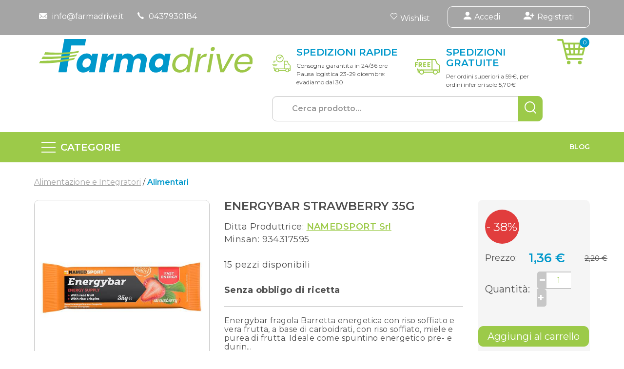

--- FILE ---
content_type: text/html;charset=UTF-8
request_url: https://www.farmadrive.it/energybar-strawberry-35g.html
body_size: 25700
content:




















	
	
	
 


	
	
 



	
	
	








	
	
		
		

	
	




	
	 
	



	
	 
	



	
	
	



		
		



	


























	

	

	












		























<!DOCTYPE html>
<html lang="it">
<head>
<meta charset="utf-8">

<meta http-equiv="X-UA-Compatible" content="IE=edge">
<meta name="viewport" content="width=device-width, initial-scale=1">
<link href="/modelli/chimenti/res/img/favicon.ico" rel="icon"/>



<script src="/res/libs/jquery/jquery-1.12.4/jquery-1.12.4.min.js"></script>
<script src="/res/libs/bootstrap/boostrap-3.4.1-pers/js/bootstrap.min.js"></script>
<script>
	bootstrap_func=jQuery;
</script>



<meta charset="utf-8">




<link href="/css/css_common.css" rel="stylesheet" type="text/css" />


<!-- <link href="/modelli/camediResponsive/css/slider-home1.9.css" rel="stylesheet" type="text/css" />-->

<script src="/include/responsive/js/navigazioneCatalogo1.12.jsp"></script>


<link rel="stylesheet" type="text/css" href="/custom/css/stile_shop.css"/>



























			<script>
				function loadScript(src, callback)
				{
					var s,
							r,
							t;
					r = false;
					s = document.createElement('script');
					s.type = 'text/javascript';
					s.src = src;
					s.onload = s.onreadystatechange = function() {
						console.log( this.readyState ); //uncomment this line to see which ready states are called.
						if ( !r && (!this.readyState || this.readyState == 'complete') )
						{
							r = true;
							if(callback!=null)
								callback();
						}
					};
					t = document.getElementsByTagName('script')[0];
					t.parentNode.insertBefore(s, t);
				}
			</script>
            

			
				<script>
window.axeptioSettings = {
  clientId: "6295e4cf9cc8e052f7e5fe50",
  cookiesVersion: "https://www.farmadrive.it/",
  googleConsentMode: {
    default: {
      analytics_storage: "denied",
      ad_storage: "denied",
      ad_user_data: "denied",
      ad_personalization: "denied",
      wait_for_update: 500
    }
  }
};
 
(function(d, s) {
  var t = d.getElementsByTagName(s)[0], e = d.createElement(s);
  e.async = true; e.src = "//static.axept.io/sdk.js";
  t.parentNode.insertBefore(e, t);
})(document, "script");
</script>
			


			
				
				<script>
					(function(w,d,s,l,i){w[l]=w[l]||[];w[l].push({'gtm.start':
							new Date().getTime(),event:'gtm.js'});var f=d.getElementsByTagName(s)[0],
						j=d.createElement(s),dl=l!='dataLayer'?'&l='+l:'';j.async=true;j.src=
						'https://www.googletagmanager.com/gtm.js?id='+i+dl;f.parentNode.insertBefore(j,f);
					})(window,document,'script','dataLayer','GTM-N9NHXLD');
				</script>
				
			
		
		<script>function launchCustom1(){const dfLayerOptions = {
	installationId: '675cb865-dd7e-4c5b-b358-19aefabb3319',
    zone: 'eu1'
};


(function (l, a, y, e, r, s) {
    r = l.createElement(a); r.onload = e; r.async = 1; r.src = y;
    s = l.getElementsByTagName(a)[0]; s.parentNode.insertBefore(r, s);
})(document, 'script', 'https://cdn.doofinder.com/livelayer/1/js/loader.min.js', function () {
doofinderLoader.load(dfLayerOptions);
});}</script>
			
			
				<script>
void 0 === window._axcb && (window._axcb = []);
window._axcb.push(function(axeptio) {
 axeptio.on("cookies:complete", function(choices) {
   if(choices.facebook_pixel) {
    //gestione da GTM
   }
    if(choices.hotjar) {
        try{launchHOTJAR();}catch(err){}
   }
  });
});

</script>
			
		
	

<meta http-equiv="Content-Type" content="text/html; charset=UTF-8">


<title>ENERGYBAR STRAWBERRY 35G - FarmaDrive</title>
<meta name="description" content="Energybar fragola Barretta energetica con riso soffiato e vera frutta, a base di carboidrati, con riso soffiato, miele e purea di frutta. Ideale come" />
<meta name="keywords" content="farmaci online, offerte farmacia online " />
<meta name="robots" content="index, follow" />
<meta name="googlebot" content="index, follow" />

<!--  tag personali generali / inizio -->
<meta name="google-site-verification" content="mdm6fnHB37YhE69AmOg_pGnHN-eX7pf9OUz0nEEv1qc" />
<script> 
launchCustom1();
</script>
<style>
body .box-invia{position: static; background-color: transparent;}
</style>

 <script type="text/javascript" src="https://tps.trovaprezzi.it/javascripts/tracking-vanilla.min.js"></script>
<script>
document.addEventListener("DOMContentLoaded", (event) => {
    if(window.location.pathname =='/cliente/updateCliente.jsp'){
        document.querySelector("#topFooter").innerHTML = "";
        document.querySelector("#topFooter").style.padding = 0;
    }
})
</script>
<!--  tag personali generali / fine -->






	
		<meta property="og:image:width" content="500" /> 
		<meta property="og:image:height" content="500" />
		<meta property="og:image" content="https://www.farmadrive.it/img_prodotto/500x500/energybar-strawberry-35g_1793.jpg" />
	
		
		
		
		<link rel="canonical" href="https://www.farmadrive.it/energybar-strawberry-35g.html" />
		
		
	





	<link rel="stylesheet" type="text/css" href="/css/avviso_carrello.css"/>


     <link rel="stylesheet" type="text/css" href="/css/avviso_wishlist.css"/>





<script type="text/javascript">
	var msgAlertQta = 'Attenzione!\nHai già inserito la quantità massima di prodotti possibile nel carrello';
	var msgConfirmQta = 'Attenzione!\nIn magazzino sono disponibili solamente altri #qtaCheck# pezzi.\nVuoi acquistarli comunque?';
</script>
<script src="/include/responsive/js/funzioniCarrello1.21.jsp" type="text/javascript"></script>


<script type="text/javascript" src="/include/responsive/js/jquerytools/jquery.tools.full.1.2.7.min.js"></script>
<script>Jq=$;</script>
<script>JQTOOLS = $;</script>




<link href="/custom/favicon.ico" rel="icon"/>
<link rel="stylesheet" type="text/css" href="/css/avviso_carrello.css"/>
<link rel="stylesheet" type="text/css" href="/css/avviso_wishlist.css"/>
<script type="text/javascript"	src="/include/responsive/js/funzioniSchedaProdottoTop.js"></script>






<!-- jquery ui custom. : core.js, widget.js, position.js, autocomplete.js, menu.js -->

<script src="/include/responsive/js/jquery-ui/1.11.4/jquery-ui.min.custom.autocomplete.js"></script>

<script type="text/javascript" src="/include/responsive/search/autocompletamento/js/autocompletamento.js?v=215.1"></script>
<link href="/css/autocompletamentoRicercaNome.css" rel="stylesheet" type="text/css" />


<script type="text/javascript">

if (typeof(Jq) == "undefined")
	Jq = $;
	
Jq(function() {
	
	var campo='nomeRicercaTop';
	
	recuperaInformazioni('/include/responsive/search/autocompletamento/interrogazioneAjax.jsp?campo=nomeRicercaTop','nomeRicercaTop1','{"RICERCA_PER_NOME": { "tipo" :"1", "nome_campo_ricerca" :"nomeRicercaTop1"}}');
	
	recuperaInformazioni('/include/responsive/search/autocompletamento/interrogazioneAjax.jsp?campo=nomeRicercaTop','nomeRicercaTop2','{"RICERCA_PER_NOME": { "tipo" :"1", "nome_campo_ricerca" :"nomeRicercaTop2"}}');
	
	
	});
</script>

<link rel="stylesheet" type="text/css"	href="/css/autocompletamentoRicercaNome.css" />
<link href="/res/libs/bootstrap/bootstrap-3.3.7-dist/css/bootstrap.min.css" rel="stylesheet">
<link rel="stylesheet" href="/res/libs/fontawesome/fontawesome-free-5.13.0-web/css/all.min.css" />

<!--[if lt IE 9]>
  <script src="https://oss.maxcdn.com/html5shiv/3.7.2/html5shiv.min.js"></script>
  <script src="https://oss.maxcdn.com/respond/1.4.2/respond.min.js"></script>
<![endif]-->
	
		
		<script type="text/javascript" src="https://tps.trovaprezzi.it/javascripts/tracking-vanilla.min.js"></script>
	



		<script src="/res/libs/owl/OwlCarousel2-2.3.4/owl.carousel.min.js"></script>
		<script src="/res/libs/prettyphoto/prettyPhoto_compressed_3.1.6/js/jquery.prettyPhoto.js"></script>

	


	<link rel="stylesheet" type="text/css" href="/css/avviso_wishlist.css" />

<!--  FONTS  -->
<link rel="preconnect" href="https://fonts.googleapis.com">
<link rel="preconnect" href="https://fonts.gstatic.com" crossorigin>
<link href="https://fonts.googleapis.com/css2?family=Montserrat:ital,wght@0,400;0,600;0,700;1,500&display=swap" rel="stylesheet">
<link rel="stylesheet" type="text/css"	href="/modelli/chimenti/res/css/normalize.min.css?v=215.1">
<link rel="stylesheet" type="text/css"	href="/modelli/chimenti/res/css/style.css?v=215.1">
<link rel="stylesheet" type="text/css"	href="/modelli/chimenti/res/css/responsive.css?v=215.1">
<link rel="stylesheet" type="text/css"	href="/modelli/chimenti/res/css/carrello.css?v=215.1">
</body>
</head>

<body id="page-top">
	



	<noscript><iframe src="https://www.googletagmanager.com/ns.html?id=GTM-N9NHXLD" height="0" width="0" style="display:none;visibility:hidden"></iframe></noscript>
	



















	




<link rel="stylesheet" type="text/css" href="/css/messaggio_push.css"/>

<script>
function chiudiMsgPush(){
	Jq('#overlay_msg_push').hide();
	Jq('#div_msg_push_avviso').fadeOut();
}
function mostraMsgPush(){
	Jq('#overlay_msg_push').show();
	Jq('#div_msg_push_avviso').show();
}
</script>


	







<div id="overlay_carrello" class="overlay_carrello"></div>
<div class="carrello_hover" id="div_carrello_avviso2">
    <div class="carrello_hover_su">
        <p>hai aggiunto <br /><span class="evidente" id="nome_prodotto"></span></p>
        <p><span class="evidente" id="num_prod_carrello"></span>&nbsp;
            <span id="card_articoli" style="display: none">articoli</span><span id="card_articolo" style="display: none">articolo</span> in ordine <br />
        </p>
        
        <p class="testo_spedizione" id="sogliaMancantePerSpedizioneGratis"></p>
        
    </div>
    <div class="carrello_hover_giu">
        <div class="carrello_hover_giu_sx">
            <a class="bottone continua_shop" href="javascript:void(0)" onclick="chiudiAvvisoCarrello('div_carrello_avviso2')">
                <span>Torna<br/>allo shopping</span>
            </a>
        </div>
        <div class="carrello_hover_giu_dx">
            <a class="bottone vai_carrello"  href="javascript:void(0)" onclick="redirectToUrl('/carrello/carrello.jsp')">
                <span>Visualizza il<br /> mio carrello</span>
            </a>
        </div>
    </div>
</div>
	
		


<div id="overlay_wishlist" class="overlay_carrello overlay_wishlist"></div>
<div class="carrello_hover wishlist_hover" id="div_wishlist_avviso2">
<div class="carrello_hover_su wishlist_hover_su">

<p>hai aggiunto <br /><span class="evidente" id="nome_prodotto_wishlist">
</span></p>


</div>


<div class="carrello_hover_giu wishlist_hover_giu">


<div class="carrello_hover_giu_sx wishlist_hover_giu_sx"><a class="bottone continua_shop" href="javascript:void(0)" onclick="chiudiAvvisoCarrello('div_wishlist_avviso2')">
<span>
Torna<br/>allo shopping
</span></a></div>

<div class="carrello_hover_giu_dx wishlist_hover_giu_dx"><a class="bottone_wishlist vai_carrello"  href="javascript:void(0)" onclick="redirectToUrl('/wishlist/wishlist.jsp')">
<span>
Visualizza la<br/>lista dei desideri</span></a></div>

</div>

</div>
	

<header>

	<!-- Top bar -->
	<div id="topHeader">
		<div class="container">
			<div id="topBar" class="row hidden-xs hidden-sm">

				<div class="col-xs-12">
					<div class="left ">	
						<ul>
							<li>
								<a href="mailto:info@farmadrive.it">	
								  <svg xmlns="http://www.w3.org/2000/svg" width="16.689" height="11.554" viewBox="0 0 16.689 11.554">
								  <g transform="translate(0 0)">
								    <path d="M64.552,146.71l-4.317,4.4a.078.078,0,0,0,0,.112l3.021,3.217a.521.521,0,0,1,0,.738.523.523,0,0,1-.738,0l-3.009-3.205a.082.082,0,0,0-.116,0l-.734.746a3.23,3.23,0,0,1-2.3.971,3.3,3.3,0,0,1-2.351-1l-.706-.718a.082.082,0,0,0-.116,0l-3.009,3.205a.523.523,0,0,1-.738,0,.521.521,0,0,1,0-.738l3.021-3.217a.085.085,0,0,0,0-.112l-4.321-4.4a.079.079,0,0,0-.136.056v8.8a1.288,1.288,0,0,0,1.284,1.284H63.405a1.288,1.288,0,0,0,1.284-1.284v-8.8A.08.08,0,0,0,64.552,146.71Z" transform="translate(-48 -145.294)" fill="currentColor"/>
								    <path d="M67.959,119.346a2.181,2.181,0,0,0,1.569-.658l6.294-6.407a1.261,1.261,0,0,0-.794-.281H60.894a1.253,1.253,0,0,0-.794.281l6.294,6.407A2.181,2.181,0,0,0,67.959,119.346Z" transform="translate(-59.615 -112)" fill="currentColor"/>
								  </g>
								</svg>
								
								<span class="hidden-sm">info@farmadrive.it</span>
								
								</a>
							</li>
							<li>
								<a href="tel:0437930184"><svg xmlns="http://www.w3.org/2000/svg" width="13.56" height="13.559" viewBox="0 0 13.56 13.559">
								  <path d="M77.026,74.652a11.39,11.39,0,0,0-2.379-1.592c-.713-.342-.974-.335-1.479.028-.42.3-.692.586-1.176.48a9.935,9.935,0,0,1-4.109-4.109c-.1-.487.18-.755.48-1.176.364-.5.374-.766.028-1.479A11.165,11.165,0,0,0,66.8,64.426c-.519-.519-.635-.406-.921-.3a5.244,5.244,0,0,0-.844.448,2.545,2.545,0,0,0-1.013,1.07c-.2.434-.434,1.243.752,3.354a18.713,18.713,0,0,0,3.29,4.388l0,0,0,0a18.786,18.786,0,0,0,4.388,3.29c2.111,1.186,2.919.953,3.354.752a2.5,2.5,0,0,0,1.07-1.013,5.243,5.243,0,0,0,.448-.844C77.432,75.288,77.548,75.171,77.026,74.652Z" transform="translate(-63.857 -64.035)" fill="currentColor"/>
								</svg>
                    
								<span class="hidden-sm">0437930184</span>
                   				 </a>							
							</li>
							
						</ul>
					</div> 
	

	
					<div class="right">
					<ul>
						<li>
							<a  href="/wishlist/wishlist.jsp">
						<svg xmlns="http://www.w3.org/2000/svg" width="14.383" height="12.719" viewBox="0 0 14.383 12.719">
						  <path d="M13.792,6.71V7.716a3.045,3.045,0,0,1,2.766,1.891,3.213,3.213,0,0,1-.948,3.588l-5.029,5.029L5.552,13.195a3.243,3.243,0,0,1-.928-3.58,3.052,3.052,0,0,1,2.766-1.9A3.542,3.542,0,0,1,9.872,8.88l.719.714.712-.712a3.577,3.577,0,0,1,2.492-1.167V6.71m0,0a4.522,4.522,0,0,0-3.2,1.461A4.5,4.5,0,0,0,7.4,6.715c-3.208,0-5.7,4.036-2.542,7.189l5.378,5.378a.5.5,0,0,0,.712,0L16.321,13.9C19.479,10.746,17,6.71,13.792,6.71Z" transform="translate(-3.4 -6.71)" fill="currentColor"/>
						</svg>
						<span class="hidden-sm">Wishlist</span>
					</a>
						</li>
					</ul>
					
					
					<ul class="area-utente">
							
							<!-- utente NON loggato -->
							
							
								
								<li>
									<a href="/cliente/login.jsp">
										<svg xmlns="http://www.w3.org/2000/svg" width="16" height="16" viewBox="0 0 16 16">
										  <circle cx="4.174" cy="4.174" r="4.174" transform="translate(3.739 0)" fill="currentColor"/>
										  <path d="M15,14c-6.1,0-8,4-8,4v2H23V18S21.1,14,15,14Z" transform="translate(-7 -4)" fill="currentColor"/>
										</svg>										
										<span class="visible-lg">Accedi</span>
									</a>
								</li>
								<li>
									<a href="/cliente/condizioniRegistrazione.jsp">	
										<svg xmlns="http://www.w3.org/2000/svg" width="21.826" height="16" viewBox="0 0 21.826 16">
										  <circle cx="4.174" cy="4.174" r="4.174" transform="translate(3.739 0)" fill="currentColor"/>
										  <path d="M15,14c-6.1,0-8,4-8,4v2H23V18S21.1,14,15,14Z" transform="translate(-7 -4)" fill="currentColor"/>
										  <line y2="8.348" transform="translate(17.652 3.478)" fill="none" stroke="currentColor" stroke-miterlimit="10" stroke-width="2"/>
										  <line x1="8.348" transform="translate(13.478 7.652)" fill="none" stroke="currentColor" stroke-miterlimit="10" stroke-width="2"/>
										</svg>
																				
										<span class="visible-lg">Registrati</span>
									</a>
								</li>
								
								
							
							<!-- utente SI loggato -->
							
						
					</ul>
				
					
		
				
					</div>
				</div>
			</div>
				
		</div>
	</div>
	

	<div id="headerCentro">
	<div class="container">
		<div class="row">
		<div class="navigation-box col-xs-12 col-md-5">
			<div class="navigationToggle hidden-md hidden-lg">
				<span class="icon"></span>
			</div>
			<a id="logo" href="/">
				<img src="/modelli/chimenti/res/img/logo-farmadrive.svg" class="img-responsive" alt="Farmadrive" />
			</a>		
			<div class="hidden-md hidden-lg">
				 





	<a class="cart" href="/carrello/carrello.jsp" >
			<div class="carrello_refresh" >
				<svg xmlns="http://www.w3.org/2000/svg" width="61.127" height="52.128" viewBox="0 0 61.127 52.128">
					<g>
						<ellipse cx="3.723" cy="3.723" rx="3.723" ry="3.723" transform="translate(42.814 44.681)" fill="currentColor"></ellipse>
						<ellipse cx="3.723" cy="3.723" rx="3.723" ry="3.723" transform="translate(20.008 44.681)" fill="currentColor"></ellipse>
						<path d="M59.18,16.163a1.861,1.861,0,0,0-1.467-.716h-43.7l-1.5-6.035A1.862,1.862,0,0,0,10.706,8H1.862a1.862,1.862,0,1,0,0,3.723H9.251l9.387,37.684a1.862,1.862,0,0,0,1.807,1.412H50.7a1.862,1.862,0,0,0,0-3.723H21.9l-1.391-5.585H52.128a1.862,1.862,0,0,0,1.806-1.41L59.52,17.76A1.863,1.863,0,0,0,59.18,16.163ZM53.467,26.617H47.022l.931-7.447h7.376ZM37,37.787V30.34h5.8l-.931,7.447Zm-8.6,0-.931-7.447h5.8v7.447Zm-3.752,0H19.6L17.74,30.34h5.98Zm2.356-11.17-.931-7.447h7.2v7.447Zm9.993,0V19.17h7.2l-.931,7.447ZM22.323,19.17l.931,7.447H16.809L14.947,19.17ZM50.674,37.787H45.625l.931-7.447h5.979Z" transform="translate(0 -8)" fill="currentColor"></path>
					</g>
				</svg>
				<span class="articoli" title="Il tuo carrello:">0</span><span class="sr-only">articoli nel carrello</span>
			</div>
	</a>

			</div>
		</div>
		<div class="col-xs-12 col-md-6" id="boxRicerca">
			<div class="row">
				<div class="col-xs-6">
					<svg xmlns="http://www.w3.org/2000/svg" width="51.281" height="53.414" viewBox="0 0 51.281 53.414">
					  <g id="Layer_2" data-name="Layer 2" transform="translate(0 1.75)">
					    <g id="Layer_1" data-name="Layer 1" transform="translate(1.32 -0.336)">
					      <path id="Tracciato_153" data-name="Tracciato 153" d="M2.483,17.548v4.273h1.5v4.3h3.1" transform="translate(1.502 20.666)" fill="none" stroke="#9cca49" stroke-linecap="round" stroke-linejoin="round" stroke-width="2"/>
					      <path id="Tracciato_154" data-name="Tracciato 154" d="M15.463,9.548H24.43l3.636,8.56,3.581,2.361a2.137,2.137,0,0,1,.935,1.767V35.189H28.607" transform="translate(16.257 11.572)" fill="none" stroke="#9cca49" stroke-linecap="round" stroke-linejoin="round" stroke-width="2"/>
					      <path id="Tracciato_155" data-name="Tracciato 155" d="M2.48,13.821V9.548H6.753" transform="translate(1.499 11.572)" fill="none" stroke="#9cca49" stroke-linecap="round" stroke-linejoin="round" stroke-width="2"/>
					      <line id="Linea_103" data-name="Linea 103" x2="19.575" transform="translate(16.936 46.789)" fill="none" stroke="#9cca49" stroke-linecap="round" stroke-linejoin="round" stroke-width="2"/>
					      <circle id="Ellisse_23" data-name="Ellisse 23" cx="4.177" cy="4.177" r="4.177" transform="translate(36.511 42.479)" fill="none" stroke="#9cca49" stroke-linecap="round" stroke-linejoin="round" stroke-width="2"/>
					      <circle id="Ellisse_24" data-name="Ellisse 24" cx="4.176" cy="4.176" r="4.176" transform="translate(8.583 42.479)" fill="none" stroke="#9cca49" stroke-linecap="round" stroke-linejoin="round" stroke-width="2"/>
					      <line id="Linea_104" data-name="Linea 104" x2="43.33" transform="translate(5.483 42.479)" fill="none" stroke="#9cca49" stroke-linecap="round" stroke-linejoin="round" stroke-width="2"/>
					      <line id="Linea_105" data-name="Linea 105" y2="21.264" transform="translate(33.857 21.121)" fill="none" stroke="#9cca49" stroke-linecap="round" stroke-linejoin="round" stroke-width="2"/>
					      <path id="Tracciato_156" data-name="Tracciato 156" d="M8.645,5.621l2.908,2.91,4.654-4.654" transform="translate(8.507 5.126)" fill="none" stroke="#9cca49" stroke-linecap="round" stroke-linejoin="round" stroke-width="2"/>
					      <circle id="Ellisse_25" data-name="Ellisse 25" cx="9.656" cy="9.656" r="9.656" transform="translate(6.405 13.656) rotate(-45)" fill="none" stroke="#9cca49" stroke-linecap="round" stroke-linejoin="round" stroke-width="2"/>
					      <line id="Linea_106" data-name="Linea 106" x1="8.547" transform="translate(2.137 33.904)" fill="none" stroke="#9cca49" stroke-linecap="round" stroke-linejoin="round" stroke-width="2"/>
					      <line id="Linea_107" data-name="Linea 107" x2="12.82" transform="translate(0 29.631)" fill="none" stroke="#9cca49" stroke-linecap="round" stroke-linejoin="round" stroke-width="2"/>
					      <line id="Linea_108" data-name="Linea 108" x1="6.193" transform="translate(33.857 29.681)" fill="none" stroke="#9cca49" stroke-linecap="round" stroke-linejoin="round" stroke-width="2"/>
					    </g>
					    <g id="Layer_2-2" data-name="Layer 2" transform="translate(0 0.382)">
					      <rect id="Rettangolo_242" data-name="Rettangolo 242" width="51.282" height="51.282" fill="none"/>
					    </g>
					  </g>
					</svg>
					<div class="textBanner">
						
						<h3 class="text-uppercase"> Spedizioni rapide </h3>
						
















	
	
	<div class="zonaBanner posizione1"  >
	
		
		

		
		Consegna garantita in 24/36 ore

Pausa logistica 23-29 dicembre: evadiamo dal 30
		
		

		
		<script>
if(window.location.pathname =='/cliente/updateCliente.jsp'){
document.querySelector("#topFooter").innerHTML = ""
document.querySelector("#topFooter").style.padding = 0
}
</script>
		
		

		
		
		

			
			</div>
			
		
	


	
					</div>	
				</div>
				<div class="col-xs-6">
					<svg xmlns="http://www.w3.org/2000/svg" width="51.269" height="31.784" viewBox="0 0 51.269 31.784">
					  <g id="Layer_2" data-name="Layer 2" transform="translate(-0.06 -19.329)">
					    <g id="Layer_1" data-name="Layer 1" transform="translate(1.06 20.329)">
					      <path id="Tracciato_157" data-name="Tracciato 157" d="M2.577,18.492v2.142h1.3v4.179H6.985" transform="translate(1.872 0.784)" fill="none" stroke="#9cca49" stroke-linecap="round" stroke-linejoin="round" stroke-width="2"/>
					      <path id="Tracciato_158" data-name="Tracciato 158" d="M2.6,11.635V9.493H39.141l3.645,8.322,3.86,2.626a2.067,2.067,0,0,1,.71,1.771V35.2H43.327" transform="translate(1.9 -9.493)" fill="none" stroke="#9cca49" stroke-linecap="round" stroke-linejoin="round" stroke-width="2"/>
					      <line id="Linea_109" data-name="Linea 109" x2="19.623" transform="translate(17.231 25.732)" fill="none" stroke="#9cca49" stroke-linecap="round" stroke-linejoin="round" stroke-width="2"/>
					      <circle id="Ellisse_26" data-name="Ellisse 26" cx="4.187" cy="4.187" r="4.187" transform="translate(36.854 21.411)" fill="none" stroke="#9cca49" stroke-linecap="round" stroke-linejoin="round" stroke-width="2"/>
					      <circle id="Ellisse_27" data-name="Ellisse 27" cx="4.187" cy="4.187" r="4.187" transform="translate(8.857 21.411)" fill="none" stroke="#9cca49" stroke-linecap="round" stroke-linejoin="round" stroke-width="2"/>
					      <line id="Linea_110" data-name="Linea 110" x2="43.506" transform="translate(5.75 21.411)" fill="none" stroke="#9cca49" stroke-linecap="round" stroke-linejoin="round" stroke-width="2"/>
					      <line id="Linea_111" data-name="Linea 111" y2="21.316" transform="translate(34.49)" fill="none" stroke="#9cca49" stroke-linecap="round" stroke-linejoin="round" stroke-width="2"/>
					      <path id="Tracciato_159" data-name="Tracciato 159" d="M4.183,21.036v-8.51H6.8a2.1,2.1,0,0,1,2.24,2.2,2.267,2.267,0,0,1-2.24,2.4l-2.616.007" transform="translate(3.706 -6.034)" fill="none" stroke="#9cca49" stroke-linecap="round" stroke-linejoin="round" stroke-width="2"/>
					      <path id="Tracciato_160" data-name="Tracciato 160" d="M.5,21.034v-8.51H4.9" transform="translate(-0.5 -6.031)" fill="none" stroke="#9cca49" stroke-linecap="round" stroke-linejoin="round" stroke-width="2"/>
					      <line id="Linea_112" data-name="Linea 112" x2="3.736" transform="translate(0 10.748)" fill="none" stroke="#9cca49" stroke-linecap="round" stroke-linejoin="round" stroke-width="2"/>
					      <path id="Tracciato_161" data-name="Tracciato 161" d="M16.519,12.524H12.571v8.51h3.948" transform="translate(13.285 -6.031)" fill="none" stroke="#9cca49" stroke-linecap="round" stroke-linejoin="round" stroke-width="2"/>
					      <line id="Linea_113" data-name="Linea 113" x2="3.349" transform="translate(25.855 10.748)" fill="none" stroke="#9cca49" stroke-linecap="round" stroke-linejoin="round" stroke-width="2"/>
					      <path id="Tracciato_162" data-name="Tracciato 162" d="M12.52,12.524H8.57v8.51h3.95" transform="translate(8.716 -6.031)" fill="none" stroke="#9cca49" stroke-linecap="round" stroke-linejoin="round" stroke-width="2"/>
					      <line id="Linea_114" data-name="Linea 114" x2="3.349" transform="translate(17.286 10.748)" fill="none" stroke="#9cca49" stroke-linecap="round" stroke-linejoin="round" stroke-width="2"/>
					      <line id="Linea_115" data-name="Linea 115" x2="2.29" y2="3.906" transform="translate(10.505 11.097)" fill="none" stroke="#9cca49" stroke-linecap="round" stroke-linejoin="round" stroke-width="2"/>
					    </g>
					  </g>
					</svg>
					<div class="textBanner">
						<h3 class="text-uppercase"> Spedizioni gratuite </h3>
						
















	
	
	<div class="zonaBanner posizione2"  >
	
		
		

		
		Per ordini superiori a 59€,
per ordini inferiori solo 5,70€
		
		

		
		
		

			
			</div>
			
		
	


	
					</div>					
				</div>
				<div class="col-xs-12">
					<!-- Campo cerca-->
					<form role="search"
						action="/RicercaProdotto.do?#redirectResult"
						accept-charset="ISO-8859-1" id="formRicercaCatalgoTop">
						
							<input type="text" class="form-control" id="nomeRicercaTop2"
								name="ricercaGenerica"
								placeholder='Cerca prodotto...'
								value="">
							
								<button class="btn btn-search"
									onclick="document.getElementById('formRicercaCatalgoTop').submit();">
									<svg xmlns="http://www.w3.org/2000/svg" width="24.306" height="24.654" viewBox="0 0 24.306 24.654">
										  <g transform="translate(1 1)">
										    <circle id="Path" cx="10" cy="10" r="10" transform="translate(0 0)" fill="rgba(0,0,0,0)"/>
										    <path d="M10-1A11,11,0,0,1,21,10,11,11,0,0,1,10,21,11,11,0,0,1-1,10,11,11,0,0,1,10-1Zm0,20a9,9,0,1,0-9-9A9.01,9.01,0,0,0,10,19Z" transform="translate(0 0)" fill="currentColor"/>
										    <path d="M5.539,6.539a1,1,0,0,1-.707-.293L-.707.707a1,1,0,0,1,0-1.414,1,1,0,0,1,1.414,0L6.246,4.832a1,1,0,0,1-.707,1.707Z" transform="translate(16.767 17.115)" fill="currentColor"/>
										  </g>
									</svg>
								<span class="hideForAccessibility"> Cerca </span>
																			
								</button>
							
					</form>
					<!-- FINE Campo cerca -->
				</div>
			</div>
		</div>		
						
		<div class="col-xs-1">
			<div class="hidden-xs hidden-sm">
			 	





	<a class="cart" href="/carrello/carrello.jsp" >
			<div class="carrello_refresh" >
				<svg xmlns="http://www.w3.org/2000/svg" width="61.127" height="52.128" viewBox="0 0 61.127 52.128">
					<g>
						<ellipse cx="3.723" cy="3.723" rx="3.723" ry="3.723" transform="translate(42.814 44.681)" fill="currentColor"></ellipse>
						<ellipse cx="3.723" cy="3.723" rx="3.723" ry="3.723" transform="translate(20.008 44.681)" fill="currentColor"></ellipse>
						<path d="M59.18,16.163a1.861,1.861,0,0,0-1.467-.716h-43.7l-1.5-6.035A1.862,1.862,0,0,0,10.706,8H1.862a1.862,1.862,0,1,0,0,3.723H9.251l9.387,37.684a1.862,1.862,0,0,0,1.807,1.412H50.7a1.862,1.862,0,0,0,0-3.723H21.9l-1.391-5.585H52.128a1.862,1.862,0,0,0,1.806-1.41L59.52,17.76A1.863,1.863,0,0,0,59.18,16.163ZM53.467,26.617H47.022l.931-7.447h7.376ZM37,37.787V30.34h5.8l-.931,7.447Zm-8.6,0-.931-7.447h5.8v7.447Zm-3.752,0H19.6L17.74,30.34h5.98Zm2.356-11.17-.931-7.447h7.2v7.447Zm9.993,0V19.17h7.2l-.931,7.447ZM22.323,19.17l.931,7.447H16.809L14.947,19.17ZM50.674,37.787H45.625l.931-7.447h5.979Z" transform="translate(0 -8)" fill="currentColor"></path>
					</g>
				</svg>
				<span class="articoli" title="Il tuo carrello:">0</span><span class="sr-only">articoli nel carrello</span>
			</div>
	</a>

			</div>
		</div>
			
		</div>
	</div>
</div>
		
<!-- HEADER - menu + voci  -->

<section id="Navigation">
	<div class="container">
	    <div class="row">
	      <div class="col-xs-12 hidden-md hidden-lg">
	      
			<div class="navigation-box ">
				<div class="navigationToggle">
<!-- 					<span class="icon"></span> -->
				</div>
				<a id="logo" href="/">
					<img src="/modelli/chimenti/res/img/logo-farmadrive-white.svg" class="img-responsive" alt="Farmadrive" />
				</a>
				<div class="hidden-md hidden-lg">
						





	<a class="cart" href="/carrello/carrello.jsp" >
			<div class="carrello_refresh" >
				<svg xmlns="http://www.w3.org/2000/svg" width="61.127" height="52.128" viewBox="0 0 61.127 52.128">
					<g>
						<ellipse cx="3.723" cy="3.723" rx="3.723" ry="3.723" transform="translate(42.814 44.681)" fill="currentColor"></ellipse>
						<ellipse cx="3.723" cy="3.723" rx="3.723" ry="3.723" transform="translate(20.008 44.681)" fill="currentColor"></ellipse>
						<path d="M59.18,16.163a1.861,1.861,0,0,0-1.467-.716h-43.7l-1.5-6.035A1.862,1.862,0,0,0,10.706,8H1.862a1.862,1.862,0,1,0,0,3.723H9.251l9.387,37.684a1.862,1.862,0,0,0,1.807,1.412H50.7a1.862,1.862,0,0,0,0-3.723H21.9l-1.391-5.585H52.128a1.862,1.862,0,0,0,1.806-1.41L59.52,17.76A1.863,1.863,0,0,0,59.18,16.163ZM53.467,26.617H47.022l.931-7.447h7.376ZM37,37.787V30.34h5.8l-.931,7.447Zm-8.6,0-.931-7.447h5.8v7.447Zm-3.752,0H19.6L17.74,30.34h5.98Zm2.356-11.17-.931-7.447h7.2v7.447Zm9.993,0V19.17h7.2l-.931,7.447ZM22.323,19.17l.931,7.447H16.809L14.947,19.17ZM50.674,37.787H45.625l.931-7.447h5.979Z" transform="translate(0 -8)" fill="currentColor"></path>
					</g>
				</svg>
				<span class="articoli" title="Il tuo carrello:">0</span><span class="sr-only">articoli nel carrello</span>
			</div>
	</a>

				</div>
		
			</div>
	      	<ul class="contatti-mobile">
					<li>
						<a href="mailto:info@farmadrive.it" target="_blank">
						<svg xmlns="http://www.w3.org/2000/svg" width="20.939" height="14.496" viewBox="0 0 20.939 14.496">
						  <path d="M68.768,146.716l-5.416,5.517a.1.1,0,0,0,0,.141l3.79,4.037a.653.653,0,0,1,0,.926.656.656,0,0,1-.926,0l-3.775-4.022a.1.1,0,0,0-.146,0l-.921.936a4.053,4.053,0,0,1-2.889,1.218,4.134,4.134,0,0,1-2.95-1.253l-.886-.9a.1.1,0,0,0-.146,0l-3.775,4.022a.656.656,0,0,1-.926,0,.653.653,0,0,1,0-.926l3.79-4.037a.107.107,0,0,0,0-.141l-5.421-5.517a.1.1,0,0,0-.171.07v11.038a1.615,1.615,0,0,0,1.611,1.611H67.328a1.615,1.615,0,0,0,1.611-1.611V146.786A.1.1,0,0,0,68.768,146.716Z" transform="translate(-48 -144.939)" fill="currentColor"/>
						  <path d="M69.96,121.216a2.736,2.736,0,0,0,1.968-.825l7.9-8.038a1.582,1.582,0,0,0-1-.352H61.1a1.572,1.572,0,0,0-1,.352l7.9,8.038A2.737,2.737,0,0,0,69.96,121.216Z" transform="translate(-59.491 -112)" fill="currentColor"/>
						</svg>
						<span class="hideForAccessibility">info@farmadrive.it</span>
					</a>
					</li>
					<li>
						<a href="tel:0437930184" target="_blank">
							<svg xmlns="http://www.w3.org/2000/svg" width="17.339" height="17.337" viewBox="0 0 17.339 17.337">
							  <path d="M80.7,77.611a14.563,14.563,0,0,0-3.042-2.036c-.912-.438-1.246-.429-1.891.036-.537.388-.885.749-1.5.614a8.966,8.966,0,0,1-3.02-2.234A8.9,8.9,0,0,1,69,70.971c-.131-.623.23-.966.614-1.5.465-.645.478-.979.036-1.891a14.275,14.275,0,0,0-2.036-3.042c-.664-.664-.812-.519-1.178-.388a6.7,6.7,0,0,0-1.079.573,3.254,3.254,0,0,0-1.3,1.368c-.257.555-.555,1.589.961,4.288a23.927,23.927,0,0,0,4.207,5.611l0,0,0,0A24.02,24.02,0,0,0,74.855,80.2c2.7,1.517,3.733,1.219,4.288.961a3.2,3.2,0,0,0,1.368-1.3,6.7,6.7,0,0,0,.573-1.079C81.214,78.423,81.363,78.274,80.7,77.611Z" transform="translate(-63.857 -64.035)" fill="currentColor"/>
							</svg>
						<span class="hideForAccessibility">0437930184</span>
					</a>
					</li>
					<li>
						<a href="http://www.facebook.com/farmadrive" target="_blank">
							<svg xmlns="http://www.w3.org/2000/svg" width="19" height="19.001" viewBox="0 0 19 19.001">
							  <g transform="translate(0.001)">
							    <path  d="M-189.487-4109h-7.849a2.378,2.378,0,0,1-2.377-2.375v-14.251a2.378,2.378,0,0,1,2.377-2.374h14.249a2.377,2.377,0,0,1,2.375,2.374v14.251a2.377,2.377,0,0,1-2.375,2.375h-3.769v-7.394h2.619l.431-2.638h-3.05v-2.01c0-.853.24-1.421,1.413-1.421l1.761,0v-2.758a16.429,16.429,0,0,0-2.167-.147c-2.244,0-3.638,1.494-3.638,3.9v2.435h-2.64v2.638h2.64V-4109Z" transform="translate(199.712 4128)" fill="currentColor"/>
							  </g>
							</svg>
						<span class="hideForAccessibility">>Farma Drive</span>
					</a>
					</li>
					
					<li>
						<a href="" target="_blank">
							<svg xmlns="http://www.w3.org/2000/svg" width="19.396" height="19.396" viewBox="0 0 19.396 19.396">
							  <g transform="translate(-3 -3.339)">
							    <circle cx="2.779" cy="2.779" r="2.779" transform="translate(9.484 10.379)" fill="currentColor"/>
							    <path d="M16.738,3H8.657A5.664,5.664,0,0,0,3,8.658V16.74A5.664,5.664,0,0,0,8.658,22.4H16.74A5.664,5.664,0,0,0,22.4,16.738V8.657A5.664,5.664,0,0,0,16.738,3ZM12.7,17.547A4.849,4.849,0,1,1,17.547,12.7,4.854,4.854,0,0,1,12.7,17.547Zm5.657-9.7a.808.808,0,1,1,.808-.808A.808.808,0,0,1,18.356,7.849Z" transform="translate(0 0.339)" fill="currentColor"/>
							  </g>
							</svg>
						<span class="hideForAccessibility">@farmadrive</span>
					</a>
					</li>
					
					
				</ul>
          </div>
	      <div class="col-xs-12 scrollabile">
				<ul class="nav navbar-nav hidden-md hidden-lg">
		      		
			      		
				      		
								<li><a href="/blog.html" target="_parent">Blog</a></li>
							
			      		
		      		 
		      </ul> 
              <ul class="nav navbar-nav navbar-left">
	              <li class="dropdown menu-large">
	              <a href="#" class="dropdown-toggle menu-categorie" data-toggle="dropdown">
					
					 <span class="icon"></span> Categorie</a>
	                <ul class="dropdown-menu megamenu row">

						
						
						
							
								
									
										<div class="col-xs-12 col-sm-6 col-md-4">
											<li class="li-padre">
												<ul class="lista-categorie-megamenu-livello2">
													<li class="dropdown-header">
														<a href="/farmaci.html">
															Farmaci
														</a>
													</li>
													
														<ul>
															

																
																	<li>
																		<a href="/farmaci/omeopatia-e-medicina-naturale.html">
																			Omeopatia e medicina naturale
																		</a>
																	</li>
																

															

																
																	<li>
																		<a href="/farmaci/salute-e-benessere.html">
																			Salute e Benessere
																		</a>
																	</li>
																

															

																
																	<li>
																		<a href="/farmaci/igiene-e-medicazione.html">
																			Igiene e Medicazione
																		</a>
																	</li>
																

															
															<li class="vediTutteCat"><a href="/farmaci.html">vedi tutti >></a></li>
														</ul>
													
												</ul>
											</li>
										</div>
									
								
									
										<div class="col-xs-12 col-sm-6 col-md-4">
											<li class="li-padre">
												<ul class="lista-categorie-megamenu-livello2">
													<li class="dropdown-header">
														<a href="/salute-e-benessere.html">
															Salute e Benessere
														</a>
													</li>
													
														<ul>
															

																
																	<li>
																		<a href="/salute-e-benessere/occhi.html">
																			Occhi
																		</a>
																	</li>
																

															

																
																	<li>
																		<a href="/salute-e-benessere/stomia.html">
																			Stomia
																		</a>
																	</li>
																

															

																
																	<li>
																		<a href="/salute-e-benessere/analgesici.html">
																			Analgesici
																		</a>
																	</li>
																

															
															<li class="vediTutteCat"><a href="/salute-e-benessere.html">vedi tutti >></a></li>
														</ul>
													
												</ul>
											</li>
										</div>
									
								
									
										<div class="col-xs-12 col-sm-6 col-md-4">
											<li class="li-padre">
												<ul class="lista-categorie-megamenu-livello2">
													<li class="dropdown-header">
														<a href="/servizi.html">
															Servizi
														</a>
													</li>
													
												</ul>
											</li>
										</div>
									
								
									
										<div class="col-xs-12 col-sm-6 col-md-4">
											<li class="li-padre">
												<ul class="lista-categorie-megamenu-livello2">
													<li class="dropdown-header">
														<a href="/veterinaria.html">
															Veterinaria
														</a>
													</li>
													
														<ul>
															

																
																	<li>
																		<a href="/veterinaria/accessori.html">
																			Accessori
																		</a>
																	</li>
																

															

																
																	<li>
																		<a href="/veterinaria/mangimi.html">
																			Mangimi
																		</a>
																	</li>
																

															

																
																	<li>
																		<a href="/veterinaria/antiparassitari-disinfettanti.html">
																			Antiparassitari/Disinfettanti
																		</a>
																	</li>
																

															
															<li class="vediTutteCat"><a href="/veterinaria.html">vedi tutti >></a></li>
														</ul>
													
												</ul>
											</li>
										</div>
									
								
									
										<div class="col-xs-12 col-sm-6 col-md-4">
											<li class="li-padre">
												<ul class="lista-categorie-megamenu-livello2">
													<li class="dropdown-header">
														<a href="/ambiente.html">
															Ambiente
														</a>
													</li>
													
														<ul>
															

																
																	<li>
																		<a href="/ambiente/insetticidi-e-disinfestanti.html">
																			Insetticidi e disinfestanti
																		</a>
																	</li>
																

															

																
																	<li>
																		<a href="/ambiente/deodoranti-balsamici.html">
																			Deodoranti / balsamici
																		</a>
																	</li>
																

															

																
																	<li>
																		<a href="/bellezza/corpo/repellenti.html">
																			Repellenti
																		</a>
																	</li>
																

															
															<li class="vediTutteCat"><a href="/ambiente.html">vedi tutti >></a></li>
														</ul>
													
												</ul>
											</li>
										</div>
									
								
									
										<div class="col-xs-12 col-sm-6 col-md-4">
											<li class="li-padre">
												<ul class="lista-categorie-megamenu-livello2">
													<li class="dropdown-header">
														<a href="/strumenti-e-tecnologia.html">
															Strumenti e Tecnologia
														</a>
													</li>
													
														<ul>
															

																
																	<li>
																		<a href="/strumenti-e-tecnologia/ortopedici.html">
																			Ortopedici
																		</a>
																	</li>
																

															

																
																	<li>
																		<a href="/strumenti-e-tecnologia/prodotti-per-enologia.html">
																			Prodotti per enologia
																		</a>
																	</li>
																

															

																
																	<li>
																		<a href="/strumenti-e-tecnologia/contenitori.html">
																			Contenitori
																		</a>
																	</li>
																

															
															<li class="vediTutteCat"><a href="/strumenti-e-tecnologia.html">vedi tutti >></a></li>
														</ul>
													
												</ul>
											</li>
										</div>
									
								
									
										<div class="col-xs-12 col-sm-6 col-md-4">
											<li class="li-padre">
												<ul class="lista-categorie-megamenu-livello2">
													<li class="dropdown-header">
														<a href="/bellezza.html">
															Bellezza
														</a>
													</li>
													
														<ul>
															

																
																	<li>
																		<a href="/bellezza/viso.html">
																			Viso
																		</a>
																	</li>
																

															

																
																	<li>
																		<a href="/bellezza/capelli.html">
																			Capelli
																		</a>
																	</li>
																

															

																
																	<li>
																		<a href="/bellezza/mani.html">
																			Mani
																		</a>
																	</li>
																

															
															<li class="vediTutteCat"><a href="/bellezza.html">vedi tutti >></a></li>
														</ul>
													
												</ul>
											</li>
										</div>
									
								
									
										<div class="col-xs-12 col-sm-6 col-md-4">
											<li class="li-padre">
												<ul class="lista-categorie-megamenu-livello2">
													<li class="dropdown-header">
														<a href="/sport.html">
															Sport
														</a>
													</li>
													
														<ul>
															

																
																	<li>
																		<a href="/sport/preparati.html">
																			Preparati
																		</a>
																	</li>
																

															

																
																	<li>
																		<a href="/sport/accessori.html">
																			Accessori
																		</a>
																	</li>
																

															
															<li class="vediTutteCat"><a href="/sport.html">vedi tutti >></a></li>
														</ul>
													
												</ul>
											</li>
										</div>
									
								
									
										<div class="col-xs-12 col-sm-6 col-md-4">
											<li class="li-padre">
												<ul class="lista-categorie-megamenu-livello2">
													<li class="dropdown-header">
														<a href="/gravidanza-ed-allattamento.html">
															Gravidanza ed allattamento
														</a>
													</li>
													
														<ul>
															

																
																	<li>
																		<a href="/gravidanza-ed-allattamento/preparati.html">
																			Preparati
																		</a>
																	</li>
																

															

																
																	<li>
																		<a href="/gravidanza-ed-allattamento/indumenti-e-accessori-pre-post-parto.html">
																			Indumenti e accessori pre-post parto
																		</a>
																	</li>
																

															

																
																	<li>
																		<a href="/gravidanza-ed-allattamento/test-ovulazione-gravidanza.html">
																			Test ovulazione / gravidanza
																		</a>
																	</li>
																

															
															<li class="vediTutteCat"><a href="/gravidanza-ed-allattamento.html">vedi tutti >></a></li>
														</ul>
													
												</ul>
											</li>
										</div>
									
								
									
										<div class="col-xs-12 col-sm-6 col-md-4">
											<li class="li-padre">
												<ul class="lista-categorie-megamenu-livello2">
													<li class="dropdown-header">
														<a href="/alimentazione-e-integratori.html">
															Alimentazione e Integratori
														</a>
													</li>
													
														<ul>
															

																
																	<li>
																		<a href="/alimentazione-e-integratori/minerali-vitamine-aminoacidi.html">
																			Minerali / Vitamine / Aminoacidi
																		</a>
																	</li>
																

															

																
																	<li>
																		<a href="/alimentazione-e-integratori/diabete.html">
																			Diabete
																		</a>
																	</li>
																

															

																
																	<li>
																		<a href="/alimentazione-e-integratori/alimentari.html">
																			Alimentari
																		</a>
																	</li>
																

															
															<li class="vediTutteCat"><a href="/alimentazione-e-integratori.html">vedi tutti >></a></li>
														</ul>
													
												</ul>
											</li>
										</div>
									
								
									
										<div class="col-xs-12 col-sm-6 col-md-4">
											<li class="li-padre">
												<ul class="lista-categorie-megamenu-livello2">
													<li class="dropdown-header">
														<a href="/infanzia.html">
															Infanzia
														</a>
													</li>
													
														<ul>
															

																
																	<li>
																		<a href="/infanzia/alimentazione.html">
																			Alimentazione
																		</a>
																	</li>
																

															

																
																	<li>
																		<a href="/infanzia/igiene.html">
																			Igiene
																		</a>
																	</li>
																

															

																
																	<li>
																		<a href="/infanzia/strumenti-e-accessori.html">
																			Strumenti e accessori
																		</a>
																	</li>
																

															
															<li class="vediTutteCat"><a href="/infanzia.html">vedi tutti >></a></li>
														</ul>
													
												</ul>
											</li>
										</div>
									
								
									
										<div class="col-xs-12 col-sm-6 col-md-4">
											<li class="li-padre">
												<ul class="lista-categorie-megamenu-livello2">
													<li class="dropdown-header">
														<a href="/omeopatia-e-medicina-naturale.html">
															Omeopatia e medicina naturale
														</a>
													</li>
													
														<ul>
															

																
																	<li>
																		<a href="/omeopatia-e-medicina-naturale/floriterapia.html">
																			Floriterapia
																		</a>
																	</li>
																

															

																
																	<li>
																		<a href="/omeopatia-e-medicina-naturale/complessi-omeobioterapici.html">
																			Complessi omeobioterapici
																		</a>
																	</li>
																

															

																
																	<li>
																		<a href="/omeopatia-e-medicina-naturale/unitari-omeopatici.html">
																			Unitari omeopatici
																		</a>
																	</li>
																

															
															<li class="vediTutteCat"><a href="/omeopatia-e-medicina-naturale.html">vedi tutti >></a></li>
														</ul>
													
												</ul>
											</li>
										</div>
									
								
							
						
						

	                </ul>
	              </li>
	            </ul>
	     
				<ul class="nav navbar-nav navbar-right hidden-xs hidden-sm">
		      		
			      		
				      		
								<li><a href="/blog.html" target="_parent">Blog</a></li>
							
			      		
		      		 
		      </ul>
	           
	      </div>      
	    </div>
	    
  </div>

</section>

		
		

</header>	






<!-- HEADER - menu, voci e cerca -->


		
		

		<!--[if IE]>
<style>
    .carrello_hover {position: absolute; left: 35%;}
</style>
<![endif]-->

		
			<script>dataLayer.push({"ecommerce":{"items":[{"item_id":1793,"price":"1.36","discount":"0.84","index":0,"item_name":"ENERGYBAR STRAWBERRY 35G","currency":"EUR","item_brand":"NAMEDSPORT Srl","item_category":"Catalogo Prodotti/Alimentazione e Integratori/Alimentari"}]},"event":"view_item"});</script>
		</span>

<section id="top">
	<div class="container">
		<div class="row">

			<div class="breadcrumbs">
				<!-- breadcrumbs -->
				



	
		
			
				<a class="bredcrumb" href="/alimentazione-e-integratori.html">Alimentazione e Integratori</a> /
			
		
			
		
		
			
		
			
				<h3 class="lastBredcrumbs">Alimentari</h3> 
			
		
	
  


			</div>
		</div>
	</div>
</section>
		

			<section class="schedaProdotto">
				<div class="container">

					<div class="row">



						<div class="col-xs-12 col-md-5 col-lg-4 imageProd">
							<div class="row">
								<div class="col-xs-12 imgBox">
									<link rel="image_src" href="/img_prodotto/500x500/q/energybar-strawberry-35g_1793.jpg"/><a class="" href="/img_prodotto/500x500/q/energybar-strawberry-35g_1793.jpg" rel="lightbox[roadtrip]" ><img class="img-responsive owl-lazy border=0"  itemprop="image" id=1793immagineProdotto src="/img_prodotto/500x500/q/energybar-strawberry-35g_1793.jpg" border="0"  alt="ENERGYBAR STRAWBERRY 35G" title="ENERGYBAR STRAWBERRY 35G" /></a>
								</div>
								<!-- IMMAGINI AGGIUNTIVE -->
								
								<!-- FINE IMMAGINI AGGIUNTIVE -->
							</div>
						</div>
						<div class="col-xs-12 col-md-7 col-lg-8">
							<div class="row">
								<div class="col-xs-12 col-md-7 col-lg-8 box-info">
									<h1  maxChar="10" itemprop="name">ENERGYBAR STRAWBERRY 35G</h1>
									<p class="infoProd">
										Ditta Produttrice: 
											<a class="nome-ditta" href="/namedsport-srl-6.html">
												NAMEDSPORT Srl
											</a>
										<br>
										Minsan: 934317595 <br>
										
										<span class="boxInformazioni"> <br />
	
											
											<span class="disponibilita"> 15 pezzi disponibili
											</span><br>
											

										</span>
										
										





    


										
										
											
												<br><strong>Senza obbligo di ricetta</strong>
											
											
										
										
											
										
									</p>


									<!-- descrizione -->
									<div class="descrizioneProdotto">
										<p>
											Energybar                                                                                         fragola Barretta energetica con riso soffiato e vera frutta, a     base di carboidrati, con riso soffiato, miele e purea di frutta.                        Ideale come spuntino energetico pre- e durin...
											<br> <a href="#descrizione" data-scroll role="button">CONTINUA A LEGGERE&nbsp;>></a>
										</p>
									</div>

										<div class="box-link">

												


												



												<div class="modal fade" id="myModalYoutube" tabindex="-1"
													role="dialog" aria-labelledby="myModalLabel">
													<div class="modal-dialog" role="document">
														<div class="modal-content">
															<div class="modal-header">
																<button type="button" class="close" data-dismiss="modal"
																	aria-label="Close">
																	<span aria-hidden="true">&times;</span>
																</button>
															</div>
															<div class="modal-body">
																
															</div>
														</div>
													</div>
												</div>

											</div>
											<div class="spedGratuita">
												
											</div>

									
















	



									
									<div class="varianti">
										<div class="form-group">

											
											

										</div>


									</div>
									


<!--
								<div class="recensioni_box">
										
									</div>
 -->
								</div>
									<div class="col-xs-12 col-md-5 col-lg-4">
									<div class="box-acq-scheda">
									<!-- Promo ettive -->
									<div class="promaAttive">

									
										<div class="sconto">-&nbsp;38%</div>
									
									



										<!-- Promo 2+1 -->
										

										<!-- Offerta a scaletta NORMALE -->
										
										<!-- FINE - Offerta a scaletta NORMALE -->

										<!-- Offerta a scaletta SU PANIERE DI PRODOTTI -->
										
										<!-- FINE - Offerta a scaletta SU PANIERE DI PRODOTTI -->
									</div>

									<div class="bloccoPrezzo">

										<span class="labelPrice">Prezzo:&nbsp;</span>
										<span itemprop="offers" itemscope itemtype="http://schema.org/Offer"><meta itemprop="priceCurrency" content="EUR" /><meta itemtype="http://schema.org/Offer" itemprop="availability" content="InStock"><span class="pfs prezzoFinaleScheda" itemprop="price" content="1.36">1,36&nbsp;&euro;</span></span>
										
											<span itemprop="offers" itemscope itemtype="http://schema.org/Offer"><meta itemprop="priceCurrency" content="EUR" /><meta itemtype="http://schema.org/Offer" itemprop="availability" content="InStock">
												2,20&nbsp;&euro;
											</span>
										


									</div>

										

										<div class="boxCartCtrl numProd">
											
												<span>Quantità:&nbsp;</span>
												<div class="btn-group boxAddPrice" role="group">
													<div
														onClick="cambiaQuantitaElemento(document.getElementById('qta1793'),'0');"
														class="btn btn-default btn-diminusci">
														<svg xmlns="http://www.w3.org/2000/svg"
															xmlns:xlink="http://www.w3.org/1999/xlink" width="12px"
															height="8px">
															<path fill-rule="evenodd" fill="currentColor"
																d="M0.073,0.899 L11.069,0.899 L11.069,3.892 L0.073,3.892 L0.073,0.899 Z" /></svg>
													</div>
													<input class="btn btn-default txtNumProdotti"
														id="qta1793" name="qta1793" type="text"
														size="1" value="1" />
													<div
														onClick="cambiaQuantitaElemento(document.getElementById('qta1793'),'1');"
														class="btn btn-default btn-aumenta">
														<svg xmlns="http://www.w3.org/2000/svg"
															xmlns:xlink="http://www.w3.org/1999/xlink" width="11px"
															height="12px">
															<path fill-rule="evenodd" fill="currentColor"
																d="M11.005,7.892 L7.006,7.892 L7.006,11.945 L4.007,11.945 L4.007,7.892 L0.008,7.892 L0.008,4.899 L4.007,4.899 L4.007,0.971 L7.006,0.971 L7.006,4.899 L11.005,4.899 L11.005,7.892 Z" /></svg>
													</div>
												</div>
											

										</div>
										<div class="boxCartCtrl boxButton">
											<input name="qta1793"  type="hidden"  value="1" /><input id="qta_chk_1793" name="qta_chk_1793" type="hidden" value="15" /><a class="btn btn-primary box-add-carrello" name="addButton_1793"	onclick="aggiungiArticolo('1793','carrello_contenuto_ajax','div_carrello_avviso2','qta1793','0'); window.dataLayer.push(function() { this.reset();});dataLayer.push({'ecommerce':{'items':[{'quantity':1,'item_id':1793,'item_list_name':'Prodotti Correlati','price':'1.36','discount':'0.84','index':0,'item_name':'ENERGYBAR STRAWBERRY 35G','currency':'EUR','item_brand':'NAMEDSPORT Srl','item_category':'Catalogo Prodotti/Alimentazione e Integratori/Alimentari'}]},'event':'select_item'});window.dataLayer.push(function() { this.reset();});try{fbq('track', 'AddToCart',{'content_ids':['934317595','8054956340125'],'content_name': 'ENERGYBAR STRAWBERRY 35G','content_type': 'product','currency': 'EUR','value': 1.36,});}catch(err){}generaScriptGoogleTagManager(1793, document.getElementsByName('qta1793')[0].value, true, false,0 );"  >
												<span> Aggiungi al carrello
												</span>
											</a>


											</a>


										</div>
										<div class="boxButton">
											<a class="btn wishlistBtn" name="addWishButton_1793"	onclick="aggiungiToWishlist('1793','wishlist_contenuto_ajax','div_wishlist_avviso2','qta1793','0');dataLayer.push({'currency':'EUR','event':'add_to_wishlist','value':'1,36','items':[{'quantity':1,'item_id':1793,'price':'1.36','discount':'0.84','index':0,'item_name':'ENERGYBAR STRAWBERRY 35G','item_brand':'NAMEDSPORT Srl','item_category':'Catalogo Prodotti/Alimentazione e Integratori/Alimentari'}]});window.dataLayer.push(function() { this.reset();});" >
												<svg xmlns="http://www.w3.org/2000/svg" width="16.865" height="14.915" viewBox="0 0 16.865 14.915">
												  <path d="M15.585,6.71V7.889a3.57,3.57,0,0,1,3.243,2.217,3.767,3.767,0,0,1-1.112,4.207l-5.9,5.9-5.9-5.9a3.8,3.8,0,0,1-1.088-4.2A3.579,3.579,0,0,1,8.079,7.892a4.153,4.153,0,0,1,2.91,1.362l.843.837.834-.834a4.2,4.2,0,0,1,2.922-1.368V6.71m0,0a5.3,5.3,0,0,0-3.756,1.713A5.281,5.281,0,0,0,8.088,6.716c-3.762,0-6.678,4.732-2.981,8.429l6.307,6.307a.59.59,0,0,0,.834,0l6.3-6.307c3.7-3.7.8-8.435-2.966-8.435Z" transform="translate(-3.4 -6.71)" fill="#e13d3d"/>
												</svg>

												<span> Aggiungi alla wishlist</span>
											</a><img src="/include/immagini/loader.gif"	id="attesaWish_1793" class="attesa_carrello" title="Inserimento del prodotto nella lista dei desideri"/>
										</div>

									</div>


									</div>

								</div>
							</div>
					</div>
					<!-- row -->








			</section>
			<div class="clearfix"></div>



			<section id="correlati">


				
				
				<!-- 			<div class="prodotti-suggeriti">		 -->
				<!-- 				<div class="container"> -->
				<!-- 					<div class="row">				 -->
				<!-- 						<div class="col-xs-12 title">		 -->
				
				<!-- 						</div> -->
				<!-- 						<div class="col-xs-12"> -->
				<!-- 						<div class="owl-carousel owl-theme slider-prodotti"> -->

				
				
				<!-- 										<div class="item"> -->
				
				<!-- 										</div>			 -->
				
				
				<!-- 							</div> -->
				<!-- 				      </div> -->
				<!-- 					</div> -->
				<!-- 				</div><br /> -->
				<!-- 			</div> -->
				

				



					

				<!-- 				Correlato categoria -->
				
					
						<div class="prodotti-suggeriti">
							<div class="container">
								<div class="row">
									<div class="col-xs-12 title">
						 				<h2><a href="/alimentazione-e-integratori/alimentari.html"> Alimentari  </a></h2>
									</div>
									<div class="col-xs-12">
									<div class="owl-carousel owl-theme slider-prodotti">

											
												<span itemtype="http://schema.org/Product" itemscope>
													<div class="item">
														














<div class="item singleProdStructure">
	<a onClick="window.dataLayer.push(function() { this.reset();});dataLayer.push({'ecommerce':{'items':[{'quantity':1,'item_id':13181,'item_list_name':'Prodotti Correlati','price':'19.40','index':0,'item_name':'ALLORO OE NATURALE 10ML','currency':'EUR','item_brand':'DR.GIORGINI SER-VIS Srl','item_category':'Catalogo Prodotti/Alimentazione e Integratori/Alimentari'}]},'event':'select_item'});window.dataLayer.push(function() { this.reset();}); vaiAUrl('/alimentazione-e-integratori/alimentari/alloro-oe-naturale-10ml.html');" href="#" itemprop="url">	
		<div class="fotoProdotto">			
			<link rel="image_src" href="/img_prodotto/300x300/q/alloro-oe-naturale-10ml_13181.jpg"/><img class="imgProductSingle img-responsive"  itemprop="image" id=13181immagineProdotto src="/img_prodotto/300x300/q/alloro-oe-naturale-10ml_13181.jpg" border="0"  alt="ALLORO OE NATURALE 10ML" title="ALLORO OE NATURALE 10ML" />
						
			
		</div>
		
							
			
				    							
		
		<h4 class="nomeProdotto" itemprop="name">ALLORO OE NATURALE 10ML</h4>

		

		<div class="disponibilita text-center"> Disponibilit&agrave;:&nbsp;
			
				
				
				
			
					Bassa
				
		</div>

		
			
		
		
			
				<p class="text-center"><strong>Senza obbligo di ricetta</strong></p>
			
				
		
		
		<div class="pricesBox">						            
				

			

			<span itemprop="offers" itemscope itemtype="http://schema.org/Offer"><meta itemprop="priceCurrency" content="EUR" /><meta itemtype="http://schema.org/Offer" itemprop="availability" content="InStock"><span class="prezzoFinaleItem" itemprop="price" content="19.40">&euro;  19,40</span></span>
		
		</div>
		
		            
	</a>
	<a class="btn wishlistBtn" name="addWishButton_13181"	onclick="aggiungiToWishlist('13181','wishlist_contenuto_ajax','div_wishlist_avviso2','qta13181','0');dataLayer.push({'currency':'EUR','event':'add_to_wishlist','value':'19,40','items':[{'quantity':1,'item_id':13181,'price':'19.40','index':0,'item_name':'ALLORO OE NATURALE 10ML','item_brand':'DR.GIORGINI SER-VIS Srl','item_category':'Catalogo Prodotti/Alimentazione e Integratori/Alimentari'}]});window.dataLayer.push(function() { this.reset();});" >
		<svg xmlns="http://www.w3.org/2000/svg" width="28.947" height="25.599" viewBox="0 0 28.947 25.599"><path d="M24.314,6.71V8.734a6.128,6.128,0,0,1,5.566,3.805c1.012,2.389.294,5.02-1.908,7.221L17.852,29.882,7.731,19.761c-2.161-2.2-2.854-4.807-1.867-7.206a6.143,6.143,0,0,1,5.566-3.816,7.129,7.129,0,0,1,4.995,2.338l1.447,1.437L19.3,11.082a7.2,7.2,0,0,1,5.015-2.348V6.71m0,0a9.1,9.1,0,0,0-6.447,2.94,9.064,9.064,0,0,0-6.427-2.93C4.989,6.72-.016,14.842,6.33,21.188L17.154,32.012a1.012,1.012,0,0,0,1.432,0L29.405,21.188C35.761,14.832,30.771,6.71,24.314,6.71Z" transform="translate(-3.4 -6.71)" fill="currentColor"/></svg>
	</a><img src="/include/immagini/loader.gif"	id="attesaWish_13181" class="attesa_carrello" title="Inserimento del prodotto nella lista dei desideri"/>
 							

</div> 

													</div>
												</span>
											
												<span itemtype="http://schema.org/Product" itemscope>
													<div class="item">
														














<div class="item singleProdStructure">
	<a onClick="window.dataLayer.push(function() { this.reset();});dataLayer.push({'ecommerce':{'items':[{'quantity':1,'item_id':207,'item_list_name':'Prodotti Correlati','price':'27.40','index':0,'item_name':'ALOEVERA2 SUCCO P ALOE DO CONC','currency':'EUR','item_brand':'ZUCCARI Srl','item_category':'Catalogo Prodotti/Alimentazione e Integratori/Alimentari'}]},'event':'select_item'});window.dataLayer.push(function() { this.reset();}); vaiAUrl('/alimentazione-e-integratori/alimentari/aloevera2-succo-p-aloe-do-conc.html');" href="#" itemprop="url">	
		<div class="fotoProdotto">			
			<link rel="image_src" href="/img_prodotto/300x300/q/aloevera2-succo-p-aloe-do-conc_207.jpg"/><img class="imgProductSingle img-responsive"  itemprop="image" id=207immagineProdotto src="/img_prodotto/300x300/q/aloevera2-succo-p-aloe-do-conc_207.jpg" border="0"  alt="ALOEVERA2 SUCCO P ALOE DO CONC" title="ALOEVERA2 SUCCO P ALOE DO CONC" />
						
			
		</div>
		
							
			
				    							
		
		<h4 class="nomeProdotto" itemprop="name">ALOEVERA2 SUCCO P ALOE DO CONC</h4>

		

		<div class="disponibilita text-center"> Disponibilit&agrave;:&nbsp;
			
				
				
				
			
					Buona 
				
		</div>

		
			
		
		
			
				<p class="text-center"><strong>Senza obbligo di ricetta</strong></p>
			
				
		
		
		<div class="pricesBox">						            
				

			

			<span itemprop="offers" itemscope itemtype="http://schema.org/Offer"><meta itemprop="priceCurrency" content="EUR" /><meta itemtype="http://schema.org/Offer" itemprop="availability" content="InStock"><span class="prezzoFinaleItem" itemprop="price" content="27.40">&euro;  27,40</span></span>
		
		</div>
		
		            
	</a>
	<a class="btn wishlistBtn" name="addWishButton_207"	onclick="aggiungiToWishlist('207','wishlist_contenuto_ajax','div_wishlist_avviso2','qta207','0');dataLayer.push({'currency':'EUR','event':'add_to_wishlist','value':'27,40','items':[{'quantity':1,'item_id':207,'price':'27.40','index':0,'item_name':'ALOEVERA2 SUCCO P ALOE DO CONC','item_brand':'ZUCCARI Srl','item_category':'Catalogo Prodotti/Alimentazione e Integratori/Alimentari'}]});window.dataLayer.push(function() { this.reset();});" >
		<svg xmlns="http://www.w3.org/2000/svg" width="28.947" height="25.599" viewBox="0 0 28.947 25.599"><path d="M24.314,6.71V8.734a6.128,6.128,0,0,1,5.566,3.805c1.012,2.389.294,5.02-1.908,7.221L17.852,29.882,7.731,19.761c-2.161-2.2-2.854-4.807-1.867-7.206a6.143,6.143,0,0,1,5.566-3.816,7.129,7.129,0,0,1,4.995,2.338l1.447,1.437L19.3,11.082a7.2,7.2,0,0,1,5.015-2.348V6.71m0,0a9.1,9.1,0,0,0-6.447,2.94,9.064,9.064,0,0,0-6.427-2.93C4.989,6.72-.016,14.842,6.33,21.188L17.154,32.012a1.012,1.012,0,0,0,1.432,0L29.405,21.188C35.761,14.832,30.771,6.71,24.314,6.71Z" transform="translate(-3.4 -6.71)" fill="currentColor"/></svg>
	</a><img src="/include/immagini/loader.gif"	id="attesaWish_207" class="attesa_carrello" title="Inserimento del prodotto nella lista dei desideri"/>
 							

</div> 

													</div>
												</span>
											
												<span itemtype="http://schema.org/Product" itemscope>
													<div class="item">
														














<div class="item singleProdStructure">
	<a onClick="window.dataLayer.push(function() { this.reset();});dataLayer.push({'ecommerce':{'items':[{'quantity':1,'item_id':13415,'item_list_name':'Prodotti Correlati','price':'5.50','index':0,'item_name':'ANBERRIES CLASSICHE RIBES/GLIC','currency':'EUR','item_brand':'EUROSPITAL SpA','item_category':'Catalogo Prodotti/Alimentazione e Integratori/Alimentari'}]},'event':'select_item'});window.dataLayer.push(function() { this.reset();}); vaiAUrl('/alimentazione-e-integratori/alimentari/anberries-classiche-ribes-glic.html');" href="#" itemprop="url">	
		<div class="fotoProdotto">			
			<link rel="image_src" href="/img_prodotto/300x300/q/anberries-classiche-ribes-glic_13415.jpg"/><img class="imgProductSingle img-responsive"  itemprop="image" id=13415immagineProdotto src="/img_prodotto/300x300/q/anberries-classiche-ribes-glic_13415.jpg" border="0"  alt="ANBERRIES CLASSICHE RIBES/GLIC" title="ANBERRIES CLASSICHE RIBES/GLIC" />
						
			
		</div>
		
							
			
				    							
		
		<h4 class="nomeProdotto" itemprop="name">ANBERRIES CLASSICHE RIBES/GLIC</h4>

		

		<div class="disponibilita text-center"> Disponibilit&agrave;:&nbsp;
			
				
				
				
			
					Buona 
				
		</div>

		
			
		
		
			
				<p class="text-center"><strong>Senza obbligo di ricetta</strong></p>
			
				
		
		
		<div class="pricesBox">						            
				

			

			<span itemprop="offers" itemscope itemtype="http://schema.org/Offer"><meta itemprop="priceCurrency" content="EUR" /><meta itemtype="http://schema.org/Offer" itemprop="availability" content="InStock"><span class="prezzoFinaleItem" itemprop="price" content="5.50">&euro;  5,50</span></span>
		
		</div>
		
		            
	</a>
	<a class="btn wishlistBtn" name="addWishButton_13415"	onclick="aggiungiToWishlist('13415','wishlist_contenuto_ajax','div_wishlist_avviso2','qta13415','0');dataLayer.push({'currency':'EUR','event':'add_to_wishlist','value':'5,50','items':[{'quantity':1,'item_id':13415,'price':'5.50','index':0,'item_name':'ANBERRIES CLASSICHE RIBES/GLIC','item_brand':'EUROSPITAL SpA','item_category':'Catalogo Prodotti/Alimentazione e Integratori/Alimentari'}]});window.dataLayer.push(function() { this.reset();});" >
		<svg xmlns="http://www.w3.org/2000/svg" width="28.947" height="25.599" viewBox="0 0 28.947 25.599"><path d="M24.314,6.71V8.734a6.128,6.128,0,0,1,5.566,3.805c1.012,2.389.294,5.02-1.908,7.221L17.852,29.882,7.731,19.761c-2.161-2.2-2.854-4.807-1.867-7.206a6.143,6.143,0,0,1,5.566-3.816,7.129,7.129,0,0,1,4.995,2.338l1.447,1.437L19.3,11.082a7.2,7.2,0,0,1,5.015-2.348V6.71m0,0a9.1,9.1,0,0,0-6.447,2.94,9.064,9.064,0,0,0-6.427-2.93C4.989,6.72-.016,14.842,6.33,21.188L17.154,32.012a1.012,1.012,0,0,0,1.432,0L29.405,21.188C35.761,14.832,30.771,6.71,24.314,6.71Z" transform="translate(-3.4 -6.71)" fill="currentColor"/></svg>
	</a><img src="/include/immagini/loader.gif"	id="attesaWish_13415" class="attesa_carrello" title="Inserimento del prodotto nella lista dei desideri"/>
 							

</div> 

													</div>
												</span>
											
												<span itemtype="http://schema.org/Product" itemscope>
													<div class="item">
														














<div class="item singleProdStructure">
	<a onClick="window.dataLayer.push(function() { this.reset();});dataLayer.push({'ecommerce':{'items':[{'quantity':1,'item_id':247,'item_list_name':'Prodotti Correlati','price':'5.50','index':0,'item_name':'ANBERRIES FRAG ERISIMO 55G','currency':'EUR','item_brand':'EUROSPITAL SpA','item_category':'Catalogo Prodotti/Alimentazione e Integratori/Alimentari'}]},'event':'select_item'});window.dataLayer.push(function() { this.reset();}); vaiAUrl('/alimentazione-e-integratori/alimentari/anberries-frag-erisimo-55g.html');" href="#" itemprop="url">	
		<div class="fotoProdotto">			
			<link rel="image_src" href="/img_prodotto/300x300/q/anberries-frag-erisimo-55g_247.jpg"/><img class="imgProductSingle img-responsive"  itemprop="image" id=247immagineProdotto src="/img_prodotto/300x300/q/anberries-frag-erisimo-55g_247.jpg" border="0"  alt="ANBERRIES FRAG ERISIMO 55G" title="ANBERRIES FRAG ERISIMO 55G" />
						
			
		</div>
		
							
			
				    							
		
		<h4 class="nomeProdotto" itemprop="name">ANBERRIES FRAG ERISIMO 55G</h4>

		

		<div class="disponibilita text-center"> Disponibilit&agrave;:&nbsp;
			
				
				
				
			
					Bassa
				
		</div>

		
			
		
		
			
				<p class="text-center"><strong>Senza obbligo di ricetta</strong></p>
			
				
		
		
		<div class="pricesBox">						            
				

			

			<span itemprop="offers" itemscope itemtype="http://schema.org/Offer"><meta itemprop="priceCurrency" content="EUR" /><meta itemtype="http://schema.org/Offer" itemprop="availability" content="InStock"><span class="prezzoFinaleItem" itemprop="price" content="5.50">&euro;  5,50</span></span>
		
		</div>
		
		            
	</a>
	<a class="btn wishlistBtn" name="addWishButton_247"	onclick="aggiungiToWishlist('247','wishlist_contenuto_ajax','div_wishlist_avviso2','qta247','0');dataLayer.push({'currency':'EUR','event':'add_to_wishlist','value':'5,50','items':[{'quantity':1,'item_id':247,'price':'5.50','index':0,'item_name':'ANBERRIES FRAG ERISIMO 55G','item_brand':'EUROSPITAL SpA','item_category':'Catalogo Prodotti/Alimentazione e Integratori/Alimentari'}]});window.dataLayer.push(function() { this.reset();});" >
		<svg xmlns="http://www.w3.org/2000/svg" width="28.947" height="25.599" viewBox="0 0 28.947 25.599"><path d="M24.314,6.71V8.734a6.128,6.128,0,0,1,5.566,3.805c1.012,2.389.294,5.02-1.908,7.221L17.852,29.882,7.731,19.761c-2.161-2.2-2.854-4.807-1.867-7.206a6.143,6.143,0,0,1,5.566-3.816,7.129,7.129,0,0,1,4.995,2.338l1.447,1.437L19.3,11.082a7.2,7.2,0,0,1,5.015-2.348V6.71m0,0a9.1,9.1,0,0,0-6.447,2.94,9.064,9.064,0,0,0-6.427-2.93C4.989,6.72-.016,14.842,6.33,21.188L17.154,32.012a1.012,1.012,0,0,0,1.432,0L29.405,21.188C35.761,14.832,30.771,6.71,24.314,6.71Z" transform="translate(-3.4 -6.71)" fill="currentColor"/></svg>
	</a><img src="/include/immagini/loader.gif"	id="attesaWish_247" class="attesa_carrello" title="Inserimento del prodotto nella lista dei desideri"/>
 							

</div> 

													</div>
												</span>
											
												<span itemtype="http://schema.org/Product" itemscope>
													<div class="item">
														














<div class="item singleProdStructure">
	<a onClick="window.dataLayer.push(function() { this.reset();});dataLayer.push({'ecommerce':{'items':[{'quantity':1,'item_id':13418,'item_list_name':'Prodotti Correlati','price':'5.50','index':0,'item_name':'ANBERRIES FRAGOLA&ERISIMO 50G','currency':'EUR','item_brand':'EUROSPITAL SpA','item_category':'Catalogo Prodotti/Alimentazione e Integratori/Alimentari'}]},'event':'select_item'});window.dataLayer.push(function() { this.reset();}); vaiAUrl('/alimentazione-e-integratori/alimentari/anberries-fragolaeerisimo-50g.html');" href="#" itemprop="url">	
		<div class="fotoProdotto">			
			<link rel="image_src" href="/custom/place.png"/><img class="imgProductSingle img-responsive"  itemprop="image" id=13418immagineProdotto src="/custom/place.png" border="0"  alt="ANBERRIES FRAGOLA&ERISIMO 50G" title="ANBERRIES FRAGOLA&ERISIMO 50G" />
						
			
		</div>
		
							
			
				    							
		
		<h4 class="nomeProdotto" itemprop="name">ANBERRIES FRAGOLA&ERISIMO 50G</h4>

		

		<div class="disponibilita text-center"> Disponibilit&agrave;:&nbsp;
			
				
				
				
			
					Buona 
				
		</div>

		
			
		
		
			
				<p class="text-center"><strong>Senza obbligo di ricetta</strong></p>
			
				
		
		
		<div class="pricesBox">						            
				

			

			<span itemprop="offers" itemscope itemtype="http://schema.org/Offer"><meta itemprop="priceCurrency" content="EUR" /><meta itemtype="http://schema.org/Offer" itemprop="availability" content="InStock"><span class="prezzoFinaleItem" itemprop="price" content="5.50">&euro;  5,50</span></span>
		
		</div>
		
		            
	</a>
	<a class="btn wishlistBtn" name="addWishButton_13418"	onclick="aggiungiToWishlist('13418','wishlist_contenuto_ajax','div_wishlist_avviso2','qta13418','0');dataLayer.push({'currency':'EUR','event':'add_to_wishlist','value':'5,50','items':[{'quantity':1,'item_id':13418,'price':'5.50','index':0,'item_name':'ANBERRIES FRAGOLA&ERISIMO 50G','item_brand':'EUROSPITAL SpA','item_category':'Catalogo Prodotti/Alimentazione e Integratori/Alimentari'}]});window.dataLayer.push(function() { this.reset();});" >
		<svg xmlns="http://www.w3.org/2000/svg" width="28.947" height="25.599" viewBox="0 0 28.947 25.599"><path d="M24.314,6.71V8.734a6.128,6.128,0,0,1,5.566,3.805c1.012,2.389.294,5.02-1.908,7.221L17.852,29.882,7.731,19.761c-2.161-2.2-2.854-4.807-1.867-7.206a6.143,6.143,0,0,1,5.566-3.816,7.129,7.129,0,0,1,4.995,2.338l1.447,1.437L19.3,11.082a7.2,7.2,0,0,1,5.015-2.348V6.71m0,0a9.1,9.1,0,0,0-6.447,2.94,9.064,9.064,0,0,0-6.427-2.93C4.989,6.72-.016,14.842,6.33,21.188L17.154,32.012a1.012,1.012,0,0,0,1.432,0L29.405,21.188C35.761,14.832,30.771,6.71,24.314,6.71Z" transform="translate(-3.4 -6.71)" fill="currentColor"/></svg>
	</a><img src="/include/immagini/loader.gif"	id="attesaWish_13418" class="attesa_carrello" title="Inserimento del prodotto nella lista dei desideri"/>
 							

</div> 

													</div>
												</span>
											
												<span itemtype="http://schema.org/Product" itemscope>
													<div class="item">
														














<div class="item singleProdStructure">
	<a onClick="window.dataLayer.push(function() { this.reset();});dataLayer.push({'ecommerce':{'items':[{'quantity':1,'item_id':13417,'item_list_name':'Prodotti Correlati','price':'5.50','index':0,'item_name':'ANBERRIES LIME&ZENZERO 50G','currency':'EUR','item_brand':'EUROSPITAL SpA','item_category':'Catalogo Prodotti/Alimentazione e Integratori/Alimentari'}]},'event':'select_item'});window.dataLayer.push(function() { this.reset();}); vaiAUrl('/alimentazione-e-integratori/alimentari/anberries-limeezenzero-50g.html');" href="#" itemprop="url">	
		<div class="fotoProdotto">			
			<link rel="image_src" href="/custom/place.png"/><img class="imgProductSingle img-responsive"  itemprop="image" id=13417immagineProdotto src="/custom/place.png" border="0"  alt="ANBERRIES LIME&ZENZERO 50G" title="ANBERRIES LIME&ZENZERO 50G" />
						
			
		</div>
		
							
			
				    							
		
		<h4 class="nomeProdotto" itemprop="name">ANBERRIES LIME&ZENZERO 50G</h4>

		

		<div class="disponibilita text-center"> Disponibilit&agrave;:&nbsp;
			
				
				
				
			
					Buona 
				
		</div>

		
			
		
		
			
				<p class="text-center"><strong>Senza obbligo di ricetta</strong></p>
			
				
		
		
		<div class="pricesBox">						            
				

			

			<span itemprop="offers" itemscope itemtype="http://schema.org/Offer"><meta itemprop="priceCurrency" content="EUR" /><meta itemtype="http://schema.org/Offer" itemprop="availability" content="InStock"><span class="prezzoFinaleItem" itemprop="price" content="5.50">&euro;  5,50</span></span>
		
		</div>
		
		            
	</a>
	<a class="btn wishlistBtn" name="addWishButton_13417"	onclick="aggiungiToWishlist('13417','wishlist_contenuto_ajax','div_wishlist_avviso2','qta13417','0');dataLayer.push({'currency':'EUR','event':'add_to_wishlist','value':'5,50','items':[{'quantity':1,'item_id':13417,'price':'5.50','index':0,'item_name':'ANBERRIES LIME&ZENZERO 50G','item_brand':'EUROSPITAL SpA','item_category':'Catalogo Prodotti/Alimentazione e Integratori/Alimentari'}]});window.dataLayer.push(function() { this.reset();});" >
		<svg xmlns="http://www.w3.org/2000/svg" width="28.947" height="25.599" viewBox="0 0 28.947 25.599"><path d="M24.314,6.71V8.734a6.128,6.128,0,0,1,5.566,3.805c1.012,2.389.294,5.02-1.908,7.221L17.852,29.882,7.731,19.761c-2.161-2.2-2.854-4.807-1.867-7.206a6.143,6.143,0,0,1,5.566-3.816,7.129,7.129,0,0,1,4.995,2.338l1.447,1.437L19.3,11.082a7.2,7.2,0,0,1,5.015-2.348V6.71m0,0a9.1,9.1,0,0,0-6.447,2.94,9.064,9.064,0,0,0-6.427-2.93C4.989,6.72-.016,14.842,6.33,21.188L17.154,32.012a1.012,1.012,0,0,0,1.432,0L29.405,21.188C35.761,14.832,30.771,6.71,24.314,6.71Z" transform="translate(-3.4 -6.71)" fill="currentColor"/></svg>
	</a><img src="/include/immagini/loader.gif"	id="attesaWish_13417" class="attesa_carrello" title="Inserimento del prodotto nella lista dei desideri"/>
 							

</div> 

													</div>
												</span>
											
												<span itemtype="http://schema.org/Product" itemscope>
													<div class="item">
														














<div class="item singleProdStructure">
	<a onClick="window.dataLayer.push(function() { this.reset();});dataLayer.push({'ecommerce':{'items':[{'quantity':1,'item_id':13419,'item_list_name':'Prodotti Correlati','price':'5.50','index':0,'item_name':'ANBERRIES RIBES RO&ECHINACEA','currency':'EUR','item_brand':'EUROSPITAL SpA','item_category':'Catalogo Prodotti/Alimentazione e Integratori/Alimentari'}]},'event':'select_item'});window.dataLayer.push(function() { this.reset();}); vaiAUrl('/alimentazione-e-integratori/alimentari/anberries-ribes-roeechinacea.html');" href="#" itemprop="url">	
		<div class="fotoProdotto">			
			<link rel="image_src" href="/img_prodotto/300x300/q/anberries-ribes-roeechinacea_13419.jpg"/><img class="imgProductSingle img-responsive"  itemprop="image" id=13419immagineProdotto src="/img_prodotto/300x300/q/anberries-ribes-roeechinacea_13419.jpg" border="0"  alt="ANBERRIES RIBES RO&ECHINACEA" title="ANBERRIES RIBES RO&ECHINACEA" />
						
			
		</div>
		
							
			
				    							
		
		<h4 class="nomeProdotto" itemprop="name">ANBERRIES RIBES RO&ECHINACEA</h4>

		

		<div class="disponibilita text-center"> Disponibilit&agrave;:&nbsp;
			
				
				
				
			
					Buona 
				
		</div>

		
			
		
		
			
				<p class="text-center"><strong>Senza obbligo di ricetta</strong></p>
			
				
		
		
		<div class="pricesBox">						            
				

			

			<span itemprop="offers" itemscope itemtype="http://schema.org/Offer"><meta itemprop="priceCurrency" content="EUR" /><meta itemtype="http://schema.org/Offer" itemprop="availability" content="InStock"><span class="prezzoFinaleItem" itemprop="price" content="5.50">&euro;  5,50</span></span>
		
		</div>
		
		            
	</a>
	<a class="btn wishlistBtn" name="addWishButton_13419"	onclick="aggiungiToWishlist('13419','wishlist_contenuto_ajax','div_wishlist_avviso2','qta13419','0');dataLayer.push({'currency':'EUR','event':'add_to_wishlist','value':'5,50','items':[{'quantity':1,'item_id':13419,'price':'5.50','index':0,'item_name':'ANBERRIES RIBES RO&ECHINACEA','item_brand':'EUROSPITAL SpA','item_category':'Catalogo Prodotti/Alimentazione e Integratori/Alimentari'}]});window.dataLayer.push(function() { this.reset();});" >
		<svg xmlns="http://www.w3.org/2000/svg" width="28.947" height="25.599" viewBox="0 0 28.947 25.599"><path d="M24.314,6.71V8.734a6.128,6.128,0,0,1,5.566,3.805c1.012,2.389.294,5.02-1.908,7.221L17.852,29.882,7.731,19.761c-2.161-2.2-2.854-4.807-1.867-7.206a6.143,6.143,0,0,1,5.566-3.816,7.129,7.129,0,0,1,4.995,2.338l1.447,1.437L19.3,11.082a7.2,7.2,0,0,1,5.015-2.348V6.71m0,0a9.1,9.1,0,0,0-6.447,2.94,9.064,9.064,0,0,0-6.427-2.93C4.989,6.72-.016,14.842,6.33,21.188L17.154,32.012a1.012,1.012,0,0,0,1.432,0L29.405,21.188C35.761,14.832,30.771,6.71,24.314,6.71Z" transform="translate(-3.4 -6.71)" fill="currentColor"/></svg>
	</a><img src="/include/immagini/loader.gif"	id="attesaWish_13419" class="attesa_carrello" title="Inserimento del prodotto nella lista dei desideri"/>
 							

</div> 

													</div>
												</span>
											
												<span itemtype="http://schema.org/Product" itemscope>
													<div class="item">
														














<div class="item singleProdStructure">
	<a onClick="window.dataLayer.push(function() { this.reset();});dataLayer.push({'ecommerce':{'items':[{'quantity':1,'item_id':12381,'item_list_name':'Prodotti Correlati','price':'9.10','index':0,'item_name':'ARGILLA VE SUPERVENTILATA 1KG','currency':'EUR','item_brand':'ERBEX Srl','item_category':'Catalogo Prodotti/Alimentazione e Integratori/Alimentari'}]},'event':'select_item'});window.dataLayer.push(function() { this.reset();}); vaiAUrl('/alimentazione-e-integratori/alimentari/argilla-ve-superventilata-1kg.html');" href="#" itemprop="url">	
		<div class="fotoProdotto">			
			<link rel="image_src" href="/custom/place.png"/><img class="imgProductSingle img-responsive"  itemprop="image" id=12381immagineProdotto src="/custom/place.png" border="0"  alt="ARGILLA VE SUPERVENTILATA 1KG" title="ARGILLA VE SUPERVENTILATA 1KG" />
						
			
		</div>
		
							
			
				    							
		
		<h4 class="nomeProdotto" itemprop="name">ARGILLA VE SUPERVENTILATA 1KG</h4>

		

		<div class="disponibilita text-center"> Disponibilit&agrave;:&nbsp;
			
				
				
				
			
					Buona 
				
		</div>

		
			
		
		
			
				<p class="text-center"><strong>Senza obbligo di ricetta</strong></p>
			
				
		
		
		<div class="pricesBox">						            
				

			

			<span itemprop="offers" itemscope itemtype="http://schema.org/Offer"><meta itemprop="priceCurrency" content="EUR" /><meta itemtype="http://schema.org/Offer" itemprop="availability" content="InStock"><span class="prezzoFinaleItem" itemprop="price" content="9.10">&euro;  9,10</span></span>
		
		</div>
		
		            
	</a>
	<a class="btn wishlistBtn" name="addWishButton_12381"	onclick="aggiungiToWishlist('12381','wishlist_contenuto_ajax','div_wishlist_avviso2','qta12381','0');dataLayer.push({'currency':'EUR','event':'add_to_wishlist','value':'9,10','items':[{'quantity':1,'item_id':12381,'price':'9.10','index':0,'item_name':'ARGILLA VE SUPERVENTILATA 1KG','item_brand':'ERBEX Srl','item_category':'Catalogo Prodotti/Alimentazione e Integratori/Alimentari'}]});window.dataLayer.push(function() { this.reset();});" >
		<svg xmlns="http://www.w3.org/2000/svg" width="28.947" height="25.599" viewBox="0 0 28.947 25.599"><path d="M24.314,6.71V8.734a6.128,6.128,0,0,1,5.566,3.805c1.012,2.389.294,5.02-1.908,7.221L17.852,29.882,7.731,19.761c-2.161-2.2-2.854-4.807-1.867-7.206a6.143,6.143,0,0,1,5.566-3.816,7.129,7.129,0,0,1,4.995,2.338l1.447,1.437L19.3,11.082a7.2,7.2,0,0,1,5.015-2.348V6.71m0,0a9.1,9.1,0,0,0-6.447,2.94,9.064,9.064,0,0,0-6.427-2.93C4.989,6.72-.016,14.842,6.33,21.188L17.154,32.012a1.012,1.012,0,0,0,1.432,0L29.405,21.188C35.761,14.832,30.771,6.71,24.314,6.71Z" transform="translate(-3.4 -6.71)" fill="currentColor"/></svg>
	</a><img src="/include/immagini/loader.gif"	id="attesaWish_12381" class="attesa_carrello" title="Inserimento del prodotto nella lista dei desideri"/>
 							

</div> 

													</div>
												</span>
											
												<span itemtype="http://schema.org/Product" itemscope>
													<div class="item">
														














<div class="item singleProdStructure">
	<a onClick="window.dataLayer.push(function() { this.reset();});dataLayer.push({'ecommerce':{'items':[{'quantity':1,'item_id':10820,'item_list_name':'Prodotti Correlati','price':'4.90','index':0,'item_name':'CARAMELLE DIGESTIVE 60G','currency':'EUR','item_brand':'GIULIANI SpA','item_category':'Catalogo Prodotti/Alimentazione e Integratori/Alimentari'}]},'event':'select_item'});window.dataLayer.push(function() { this.reset();}); vaiAUrl('/alimentazione-e-integratori/alimentari/caramelle-digestive-60g.html');" href="#" itemprop="url">	
		<div class="fotoProdotto">			
			<link rel="image_src" href="/img_prodotto/300x300/q/caramelle-digestive-60g_10820.jpg"/><img class="imgProductSingle img-responsive"  itemprop="image" id=10820immagineProdotto src="/img_prodotto/300x300/q/caramelle-digestive-60g_10820.jpg" border="0"  alt="CARAMELLE DIGESTIVE 60G" title="CARAMELLE DIGESTIVE 60G" />
						
			
		</div>
		
							
			
				    							
		
		<h4 class="nomeProdotto" itemprop="name">CARAMELLE DIGESTIVE 60G</h4>

		

		<div class="disponibilita text-center"> Disponibilit&agrave;:&nbsp;
			
				
				
				
			
					Buona 
				
		</div>

		
			
		
		
			
				<p class="text-center"><strong>Senza obbligo di ricetta</strong></p>
			
				
		
		
		<div class="pricesBox">						            
				

			

			<span itemprop="offers" itemscope itemtype="http://schema.org/Offer"><meta itemprop="priceCurrency" content="EUR" /><meta itemtype="http://schema.org/Offer" itemprop="availability" content="InStock"><span class="prezzoFinaleItem" itemprop="price" content="4.90">&euro;  4,90</span></span>
		
		</div>
		
		            
	</a>
	<a class="btn wishlistBtn" name="addWishButton_10820"	onclick="aggiungiToWishlist('10820','wishlist_contenuto_ajax','div_wishlist_avviso2','qta10820','0');dataLayer.push({'currency':'EUR','event':'add_to_wishlist','value':'4,90','items':[{'quantity':1,'item_id':10820,'price':'4.90','index':0,'item_name':'CARAMELLE DIGESTIVE 60G','item_brand':'GIULIANI SpA','item_category':'Catalogo Prodotti/Alimentazione e Integratori/Alimentari'}]});window.dataLayer.push(function() { this.reset();});" >
		<svg xmlns="http://www.w3.org/2000/svg" width="28.947" height="25.599" viewBox="0 0 28.947 25.599"><path d="M24.314,6.71V8.734a6.128,6.128,0,0,1,5.566,3.805c1.012,2.389.294,5.02-1.908,7.221L17.852,29.882,7.731,19.761c-2.161-2.2-2.854-4.807-1.867-7.206a6.143,6.143,0,0,1,5.566-3.816,7.129,7.129,0,0,1,4.995,2.338l1.447,1.437L19.3,11.082a7.2,7.2,0,0,1,5.015-2.348V6.71m0,0a9.1,9.1,0,0,0-6.447,2.94,9.064,9.064,0,0,0-6.427-2.93C4.989,6.72-.016,14.842,6.33,21.188L17.154,32.012a1.012,1.012,0,0,0,1.432,0L29.405,21.188C35.761,14.832,30.771,6.71,24.314,6.71Z" transform="translate(-3.4 -6.71)" fill="currentColor"/></svg>
	</a><img src="/include/immagini/loader.gif"	id="attesaWish_10820" class="attesa_carrello" title="Inserimento del prodotto nella lista dei desideri"/>
 							

</div> 

													</div>
												</span>
											<script>dataLayer.push({"ecommerce":{"items":[{"item_id":13181,"item_list_name":"Prodotti Correlati","price":"19.40","index":0,"item_name":"ALLORO OE NATURALE 10ML","currency":"EUR","item_brand":"DR.GIORGINI SER-VIS Srl","item_category":"Catalogo Prodotti/Alimentazione e Integratori/Alimentari"},{"item_id":207,"item_list_name":"Prodotti Correlati","price":"27.40","index":1,"item_name":"ALOEVERA2 SUCCO P ALOE DO CONC","currency":"EUR","item_brand":"ZUCCARI Srl","item_category":"Catalogo Prodotti/Alimentazione e Integratori/Alimentari"},{"item_id":13415,"item_list_name":"Prodotti Correlati","price":"5.50","index":2,"item_name":"ANBERRIES CLASSICHE RIBES/GLIC","currency":"EUR","item_brand":"EUROSPITAL SpA","item_category":"Catalogo Prodotti/Alimentazione e Integratori/Alimentari"}]},"event":"view_item_list"});dataLayer.push({"ecommerce":{"items":[{"item_id":247,"item_list_name":"Prodotti Correlati","price":"5.50","index":3,"item_name":"ANBERRIES FRAG ERISIMO 55G","currency":"EUR","item_brand":"EUROSPITAL SpA","item_category":"Catalogo Prodotti/Alimentazione e Integratori/Alimentari"},{"item_id":13418,"item_list_name":"Prodotti Correlati","price":"5.50","index":4,"item_name":"ANBERRIES FRAGOLA&ERISIMO 50G","currency":"EUR","item_brand":"EUROSPITAL SpA","item_category":"Catalogo Prodotti/Alimentazione e Integratori/Alimentari"},{"item_id":13417,"item_list_name":"Prodotti Correlati","price":"5.50","index":5,"item_name":"ANBERRIES LIME&ZENZERO 50G","currency":"EUR","item_brand":"EUROSPITAL SpA","item_category":"Catalogo Prodotti/Alimentazione e Integratori/Alimentari"}]},"event":"view_item_list"});dataLayer.push({"ecommerce":{"items":[{"item_id":13419,"item_list_name":"Prodotti Correlati","price":"5.50","index":6,"item_name":"ANBERRIES RIBES RO&ECHINACEA","currency":"EUR","item_brand":"EUROSPITAL SpA","item_category":"Catalogo Prodotti/Alimentazione e Integratori/Alimentari"},{"item_id":12381,"item_list_name":"Prodotti Correlati","price":"9.10","index":7,"item_name":"ARGILLA VE SUPERVENTILATA 1KG","currency":"EUR","item_brand":"ERBEX Srl","item_category":"Catalogo Prodotti/Alimentazione e Integratori/Alimentari"},{"item_id":10820,"item_list_name":"Prodotti Correlati","price":"4.90","index":8,"item_name":"CARAMELLE DIGESTIVE 60G","currency":"EUR","item_brand":"GIULIANI SpA","item_category":"Catalogo Prodotti/Alimentazione e Integratori/Alimentari"}]},"event":"view_item_list"});dataLayer.push({"ecommerce":{"items":[{"item_id":10695,"item_list_name":"Prodotti Correlati","price":"4.90","index":9,"item_name":"CARAMELLE DIGESTIVE S/ZUCCHERO","currency":"EUR","item_brand":"GIULIANI SpA","item_category":"Catalogo Prodotti/Alimentazione e Integratori/Alimentari"}]},"event":"view_item_list"});</script>
												<span itemtype="http://schema.org/Product" itemscope>
													<div class="item">
														














<div class="item singleProdStructure">
	<a onClick="window.dataLayer.push(function() { this.reset();});dataLayer.push({'ecommerce':{'items':[{'quantity':1,'item_id':10695,'item_list_name':'Prodotti Correlati','price':'4.90','index':0,'item_name':'CARAMELLE DIGESTIVE S/ZUCCHERO','currency':'EUR','item_brand':'GIULIANI SpA','item_category':'Catalogo Prodotti/Alimentazione e Integratori/Alimentari'}]},'event':'select_item'});window.dataLayer.push(function() { this.reset();}); vaiAUrl('/alimentazione-e-integratori/alimentari/caramelle-digestive-s-zucchero.html');" href="#" itemprop="url">	
		<div class="fotoProdotto">			
			<link rel="image_src" href="/img_prodotto/300x300/q/caramelle-digestive-s-zucchero_10695.jpg"/><img class="imgProductSingle img-responsive"  itemprop="image" id=10695immagineProdotto src="/img_prodotto/300x300/q/caramelle-digestive-s-zucchero_10695.jpg" border="0"  alt="CARAMELLE DIGESTIVE S/ZUCCHERO" title="CARAMELLE DIGESTIVE S/ZUCCHERO" />
						
			
		</div>
		
							
			
				    							
		
		<h4 class="nomeProdotto" itemprop="name">CARAMELLE DIGESTIVE S/ZUCCHERO</h4>

		

		<div class="disponibilita text-center"> Disponibilit&agrave;:&nbsp;
			
				
				
				
			
					Buona 
				
		</div>

		
			
		
		
			
				<p class="text-center"><strong>Senza obbligo di ricetta</strong></p>
			
				
		
		
		<div class="pricesBox">						            
				

			

			<span itemprop="offers" itemscope itemtype="http://schema.org/Offer"><meta itemprop="priceCurrency" content="EUR" /><meta itemtype="http://schema.org/Offer" itemprop="availability" content="InStock"><span class="prezzoFinaleItem" itemprop="price" content="4.90">&euro;  4,90</span></span>
		
		</div>
		
		            
	</a>
	<a class="btn wishlistBtn" name="addWishButton_10695"	onclick="aggiungiToWishlist('10695','wishlist_contenuto_ajax','div_wishlist_avviso2','qta10695','0');dataLayer.push({'currency':'EUR','event':'add_to_wishlist','value':'4,90','items':[{'quantity':1,'item_id':10695,'price':'4.90','index':0,'item_name':'CARAMELLE DIGESTIVE S/ZUCCHERO','item_brand':'GIULIANI SpA','item_category':'Catalogo Prodotti/Alimentazione e Integratori/Alimentari'}]});window.dataLayer.push(function() { this.reset();});" >
		<svg xmlns="http://www.w3.org/2000/svg" width="28.947" height="25.599" viewBox="0 0 28.947 25.599"><path d="M24.314,6.71V8.734a6.128,6.128,0,0,1,5.566,3.805c1.012,2.389.294,5.02-1.908,7.221L17.852,29.882,7.731,19.761c-2.161-2.2-2.854-4.807-1.867-7.206a6.143,6.143,0,0,1,5.566-3.816,7.129,7.129,0,0,1,4.995,2.338l1.447,1.437L19.3,11.082a7.2,7.2,0,0,1,5.015-2.348V6.71m0,0a9.1,9.1,0,0,0-6.447,2.94,9.064,9.064,0,0,0-6.427-2.93C4.989,6.72-.016,14.842,6.33,21.188L17.154,32.012a1.012,1.012,0,0,0,1.432,0L29.405,21.188C35.761,14.832,30.771,6.71,24.314,6.71Z" transform="translate(-3.4 -6.71)" fill="currentColor"/></svg>
	</a><img src="/include/immagini/loader.gif"	id="attesaWish_10695" class="attesa_carrello" title="Inserimento del prodotto nella lista dei desideri"/>
 							

</div> 

													</div>
												</span>
											
										</div>
							      </div>
								</div>
							</div><br />
						</div>
					
				
			</section>


			<div class="clearfix"></div>

			<section id="tabScheda">
				<div class="container">
					<div class="box-info-aggiuntive-scheda-prodotto row">
						<div class="boxTab tabs-left col-xs-12">
							<div class="box">
								<!-- Nav tabs -->
								<ul class="nav nav-tabs nav-schedaProdotto" role="tablist">
									<li role="presentation" class="active"><a
										href="#descrizione" role="tab" data-toggle="tab"> Descrizione</a></li>
									<li role="presentation"><a href="#spedizioni" role="tab"
										data-toggle="tab"> Spedizioni</a></li>
									<li role="presentation"><a href="#recensioni" role="tab"
										data-toggle="tab"> recensioni</a></li>

									
										<li role="presentation"><a href="#info" role="tab"
											data-toggle="tab"> Richiesta informazioni</a></li>
									
								</ul>
								<div class="tab-content tab-schedaProdotto">
									<div role="tabpanel" class="tab-pane fade in active"
										id="descrizione">
										<p  itemprop="description"><h2>Energybar<br>                                                                          <br>                                                                                       fragola</h2> <div align=justify>Barretta energetica con riso soffiato e vera frutta, a     base di carboidrati, con riso soffiato, miele e purea di frutta.<br>                       Ideale come spuntino energetico pre- e during workout, a basso contenuto di grassi,        fornisce 30 g di carboidrati a barretta.<br>                                               Particolarmente consigliata per ricaricare le energie durante gli sport di endurance, per  un rilascio ottimale di energia a lunga durata.<br>                                        &bull; Mix di 30 g di carboidrati per barretta.<br>                                        &bull; Ideale come spuntino pre- e durante l'allenamento.<br>                              &bull; Basso contenuto di grassi e deliziosa come snack energetico.<br>                    &bull; Non ricoperta, senza aspartame e acesulfame.<br>                                    <br>                                                                                       <b>Ingredienti</b><br>                                                                     <table border="1"cellspacing="0"cellpadding="1" width="400"> <tr                           align="center"><td><b>Valori medi</b></td> <td><b>per 100 g</b></td><td><b>per barretta    35 g</b></td></tr> <tr><td>Energia<br>                                                     Grassi<br>                                                                                 - di cui acidi grassi saturi<br>                                                           Carboidrati<br>                                                                            - di cui zuccheri<br>                                                                      Fibre<br>                                                                                  Proteine<br>                                                                               Sale</td><td align=center>1613 kJ/381 kcal<br>                                             2,8 g<br>                                                                                  0,5 g<br>                                                                                  85 g<br>                                                                                   45 g<br>                                                                                   4 g<br>                                                                                    2 g<br>                                                                                    0,35 g</td><td align=center>564 kJ/133 kcal<br>                                            1 g<br>                                                                                    0,2 g<br>                                                                                  30 g<br>                                                                                   16 g<br>                                                                                   1,4 g<br>                                                                                  0,7 g<br>                                                                                  0,122 g</tD></tr></table><br>                                                              <b>Modalit&agrave; d'uso</b><br>                                                           Si consiglia l&rsquo;assunzione prima o durante l&rsquo;allenamento.<br>                   <br>                                                                                       <b>Avvertenze</b><br>                                                                      Non eccedere la dose giornaliera consigliata. Tenere fuori dalla portata dei bambini di    et&agrave; inferiore ai 3 anni. Gli integratori alimentari non vanno intesi come           sostituti di una dieta variata e di uno stile di vita sano. Per donne in gravidanza e in   allattamento, sentire il parere del medico. <br>                                           <br>                                                                                       <b>Formato</b><br>                                                                         35 g<br>                                                                                   <br>                                                                                       <b>Cod.</b> SP5511</div>                                                                  </p>
										





									</div>
									<div role="tabpanel" class="tab-pane fade clearfix"
										id="recensioni">

									
									<h3>Recensioni clienti:</h3>
									
									</span>
									</div>

									<div role="tabpanel" class="tab-pane fade clearfix"
										id="spedizioni">
										<ul class="modalita_consegna2"><li><strong>Corriere</strong><i>









		
	
	è prevista una Spesa di&nbsp;€ 5,70
	&nbsp;per ordini inferiori a&nbsp;€ 59,00.
	
	
	
	
	
	
	
	
	
	
	



</i><br><span class="note22">*in caso l'ordine sia troppo voluminoso potrebbero essere applicati dei costi aggiuntivi</span></li></ul>
									</div>

									
										<div role="tabpanel" class="tab-pane fade clearfix" id="info">
											




























<div class="testo">
	<h2 class="form-contatti-titolo">Form Contatti</h2>
	<form method="POST" action="" id="formNl" name="formNl" onsubmit="return check()" accept-charset="UTF-8">
		<input type="hidden" name="op" value="send" />
		
		<input type="hidden" name="idProdotto" value="1793" />
		<input type="hidden" name="tokenInvio" value="274423C3D81A5322B15A2F804B0692311768382208617" />
		<fieldset>
			<legend class="sr-only">inserisci i tuoi dati</legend>
			<div class="row">
				<div class="col-sm-6">
					<div class="form-group">
						<label for="form--nome">* Nome</label>
						<div class="input-group">
							<div class="input-group-addon"><i class='fas fa-user'></i></div>
							<input type="text" class="form-control validate['required']" id="form--nome" placeholder=""
								   name="nome" minlength="2" required  >
						</div>
					</div>
				</div>
				<div class="col-sm-6">
					<div class="form-group">
						<label for="form--cognome">* Cognome</label>
						<div class="input-group">
							<div class="input-group-addon"><i class='fas fa-user'></i></div>
							<input type="text" class="form-control validate['required']  " id="form--cognome" placeholder=""
								   name="cognome" minlength="2" maxlength="30" required  >
						</div>
					</div>
				</div>
			</div>
			<div class="row">
				<div class="col-sm-6">
					<div class="form-group">
						<label for="form--email">* Email</label>
						<div class="input-group">
							<div class="input-group-addon"><i class='fas fa-envelope'></i></div>
							<input type="email" class="form-control validate['required','email']" id="form--email" placeholder=""
								   name="email" required  >
						</div>
					</div>
				</div>
				<div class="col-sm-6">
					<div class="form-group">
						<label for="form--tel">Telefono</label>
						<div class="input-group">
							<div class="input-group-addon"><i class='fas fa-phone'></i></div>
							<input type="number" class="form-control form-tel" id="form--tel" target="input"
								   name="telefono"  >
						</div>
					</div>
				</div>
			</div>
		</fieldset>
		<fieldset>
			<legend class="sr-only">inserisci la tua richiesta</legend>
			<div class="row">
				<div class="col-xs-12">
					<div class="form-group">
						
						<label for="form--oggetto">Oggetto</label>
						


						<div class="input-group"  >
							<div class="input-group-addon"><i class="fas fa-pencil-alt"></i></div>
							<input type="text" class="form-control" id="form--oggetto" value="Richiesta Informazioni per l'articolo ENERGYBAR STRAWBERRY 35G Cod. 934317595" name="oggettoEmail" readonly="readonly" disabled="disabled"  >
						</div>


					</div>
				</div>
			</div>
			<div class="row">
				<div class="col-xs-12">
					<label for="richiesta">* Richiesta</label>
					<textarea id="richiesta" name="richiesta" rows="7" cols="30" minlength="4" class="form-control validate['required']"> </textarea>
				</div>
			</div>
			<div class="clearfix"></div>
		</fieldset>
		<fieldset style="margin-top: 10px;">
				<legend class="sr-only">compila captcha e informativa privacy</legend>
			<div class="row">
				<div class="col-sm-12">
					<div class="col-sm-12">
					<div class="checkbox">
						<label>
							
								<input id="terms" type="checkbox" class="validate['required']" required>Dichiaro di aver preso visione dell'<a href="">Informativa privacy</a>
						</label>
					</div>
				</div>
				<div class="col-sm-3 capcha-cc">
					
						
<script src='https://www.google.com/recaptcha/api.js' async defer></script>


<div id='recaptcha' class="g-recaptcha" data-sitekey="6LdF2X0kAAAAAMkwk0H9wt3zIJEG9v591iVwryY7" data-callback="onSubmit" data-size="invisible"></div>
					
				</div>
			</div>
		</fieldset>
		<input  type="submit" class="btn btn-primary form-contatti-btn" onclick="return confirm('Inviare la richiesta?')" value="Invia&#32;la&#32;richiesta" name="update">
	</form>
</div>




<script type="text/javascript">
	function check(){
		event.preventDefault();
		var ok=true;
		var nome = jQuery("input[name='nome']").val();
		if(nome==null||nome.length<2)
			ok=false;
		var cognome = jQuery("input[name='cognome']").val();
		if(cognome==null||cognome.length<2)
			ok=false;
		var email = jQuery('form[name="formNl"] input[name="email"]').val();
		if(email==null||email.length<5||!IsEmail(email))
			ok=false;
		var richiesta = jQuery("textarea[name='richiesta']").val();
		if(richiesta==null||richiesta.length<5)
			ok=false;
		var termsChk = jQuery("#terms").prop("checked");
		if(!termsChk)
			ok=false;
		if(ok==false){
			alert("Compilare i dati obbligatori per la richiesta");
		}

		if(ok==true) {
			grecaptcha.execute();
		}

		return ok;
	}
</script>


<script>
	function onSubmit(){
		document.getElementById("formNl").submit();
	}

	function onSubmit(token) {
		document.getElementById("formNl").submit();
		jQuery('#tabScheda_menu li:nth-child(3)').tabs('show');
		jQuery('#myTabContent > div').removeClass('in');
		jQuery('#myTabContent > div').removeClass('active');
		jQuery('#myTabContent div:nth-child(3)').addClass('in active');
		jQuery('#tabScheda_menu li:nth-child(1)').removeClass('active');
		jQuery('#tabScheda_menu li:nth-child(3)').addClass('active');
	}

	function IsEmail(email) {
		var regex = /^([a-zA-Z0-9_.+-])+\@(([a-zA-Z0-9-])+\.)+([a-zA-Z0-9]{2,4})+$/;
		return regex.test(email);
	}

	jQuery( document ).ready(function( $ ) {
		
	});


</script>



										</div>
									

								</div>
							</div>
						</div>
					</div>
				</div>
			</section>









		</span>

	
		
		


	<!--FOOTER -->
<footer>
		<section id="topFooter">
			<div id="newsletterBox">
		    <div class="container">
		    	<div class="row">
		    		
		    		
		    		
		    		
		    		
				<div class="col-xs-12 col-md-6">
					<h3 class="text-uppercase text-green">
				  <svg xmlns="http://www.w3.org/2000/svg" width="32.704" height="32.273" viewBox="0 0 32.704 32.273">
					  <path d="M32.068,11.353l-1.181.908V10.445ZM15.807.179a.829.829,0,0,1,1.09,0L18.532,1.36H14.172ZM1.817,12.262.636,11.353l1.181-.908ZM0,31.339V13.17L15.807,24.8a.829.829,0,0,0,1.09,0L32.7,13.17V31.339a.858.858,0,0,1-.908.908H.908A.858.858,0,0,1,0,31.339ZM28.162,3.177H4.542a.977.977,0,0,0-.908.908v9.448l12.718,9.448L29.07,13.534V4.086A.977.977,0,0,0,28.162,3.177Zm-11.81,11.81H9.085a.908.908,0,0,1,0-1.817h7.268a.908.908,0,1,1,0,1.817Zm7.268-3.634H9.085a.908.908,0,0,1,0-1.817H23.62a.908.908,0,0,1,0,1.817Zm0-3.634h-10.9a.858.858,0,0,1-.908-.908.858.858,0,0,1,.908-.908h10.9a.858.858,0,0,1,.908.908A.858.858,0,0,1,23.62,7.72Z" transform="translate(0 0.025)" fill="currentColor"/>
					</svg>
					Newsletter Farmadrive</h3>
					<h4 class="text-blue">Iscriviti per ricevere in anteprima promozioni e offerte speciali su misura per te!</h4>
				</div>
				<div class="col-xs-12 col-md-6">
					<div id="newsletterBox">
			    				
					    		
					    		
					    		
								<div class="modal fade" id="newletter-feedback" tabindex="-1" role="dialog" aria-labelledby="newletter-feedback-Label">
								  <div class="modal-dialog" role="document">
								    <div class="modal-content">
								      <div class="modal-header">
								        <button type="button" onclick="close-newletter-feedback()" class="close" data-dismiss="modal" aria-label="Close"><span aria-hidden="true">&times;</span></button>
								        <h4 class="modal-title" id="newletter-feedback-Label"> Newsletter Farmadrive </h4>
								      </div>
								      <div class="modal-body">
											
								        
								      </div>
								      <div class="modal-footer">
								        <button type="button" class="btn btn-primary" onclick="closeNewletterFeedback()" data-dismiss="modal">Ok, chiudi!</button>
								      </div>
								    </div>
								  </div>
								</div>
			    				
			    				<form action="https://web2.pharmafulcri.it/IscrizioneNewsletter.do" method="post"  name="formNewsletter" id="formNewsletter" class="formNewsletter has-validation-callback" role="search">
										
										<input name="username" type="hidden" value="0015621" /> 
										<input name="usercode" type="hidden" value="15621" /> 
											
											<input name="idMailing" type="hidden" value="613" />
																				
										<input name="resultPage" type="hidden" value="https://www.farmadrive.it/index.jsp">
										
										 <div id="dareConsenso"><input type="checkbox" id="terms" data-validation="required" data-validation-error-msg='*Dare il consenso Privacy' required> Dichiaro di accettare l' <a class="informativa"  data-toggle="modal" data-target="#myModal"  style="cursor: pointer;">Informativa privacy*</a></div>
						              
										<div class="row">
				                     	   	<div class="col-xs-12">
				                     	   	<input name="mail" type="email" required class="" placeholder='Inserisci la tua mail qui' data-validation="required" data-validation-error-msg='*Inserisci il tuo indirizzo email'>
				                     	    <input id="submitNewsletter" type="submit"  class="btn btn-form" name="submit" value='Invia' />	

				                            <div class="clearfix"></div>
				                          </div>
			                          </div>
							            
						               
						                
						                
					                     <div class="input-group-btn">	
						                    <div class="g-recaptcha" data-sitekey="6LfFpYkfAAAAAJshSG5bfDFqOZ0tmPvWHoyGz_lC" data-callback="verifyCaptcha"></div>														    
											<script src='https://www.google.com/recaptcha/api.js'></script>	                       	
						                 </div>
					                    
					                     <div id="g-recaptcha-error" style="color: red; position: relative; top: -56px;"></div>									                  
							          					
								</form> 
							
											
			    			
			    			</div>
					</div>

		    	</div>
		    </div>
		</div>		
	</section>
	<section id="centerFooter">
		<div class="container">
			<div class="row">	
				<div class="box col-xs-12 col-sm-6 col-md-3">
				<h4 class="titolo"> Contatti </h4>
				<ul class="menu-footer">
					<li>
						<a href="mailto:info@farmadrive.it" target="_blank">
						<svg xmlns="http://www.w3.org/2000/svg" width="20.939" height="14.496" viewBox="0 0 20.939 14.496">
						  <path d="M68.768,146.716l-5.416,5.517a.1.1,0,0,0,0,.141l3.79,4.037a.653.653,0,0,1,0,.926.656.656,0,0,1-.926,0l-3.775-4.022a.1.1,0,0,0-.146,0l-.921.936a4.053,4.053,0,0,1-2.889,1.218,4.134,4.134,0,0,1-2.95-1.253l-.886-.9a.1.1,0,0,0-.146,0l-3.775,4.022a.656.656,0,0,1-.926,0,.653.653,0,0,1,0-.926l3.79-4.037a.107.107,0,0,0,0-.141l-5.421-5.517a.1.1,0,0,0-.171.07v11.038a1.615,1.615,0,0,0,1.611,1.611H67.328a1.615,1.615,0,0,0,1.611-1.611V146.786A.1.1,0,0,0,68.768,146.716Z" transform="translate(-48 -144.939)" fill="currentColor"/>
						  <path d="M69.96,121.216a2.736,2.736,0,0,0,1.968-.825l7.9-8.038a1.582,1.582,0,0,0-1-.352H61.1a1.572,1.572,0,0,0-1,.352l7.9,8.038A2.737,2.737,0,0,0,69.96,121.216Z" transform="translate(-59.491 -112)" fill="currentColor"/>
						</svg><span>info@farmadrive.it</span>
					</a>
					</li>
					<li>
						<a href="tel:0437930184" target="_blank">
							<svg xmlns="http://www.w3.org/2000/svg" width="17.339" height="17.337" viewBox="0 0 17.339 17.337">
							  <path d="M80.7,77.611a14.563,14.563,0,0,0-3.042-2.036c-.912-.438-1.246-.429-1.891.036-.537.388-.885.749-1.5.614a8.966,8.966,0,0,1-3.02-2.234A8.9,8.9,0,0,1,69,70.971c-.131-.623.23-.966.614-1.5.465-.645.478-.979.036-1.891a14.275,14.275,0,0,0-2.036-3.042c-.664-.664-.812-.519-1.178-.388a6.7,6.7,0,0,0-1.079.573,3.254,3.254,0,0,0-1.3,1.368c-.257.555-.555,1.589.961,4.288a23.927,23.927,0,0,0,4.207,5.611l0,0,0,0A24.02,24.02,0,0,0,74.855,80.2c2.7,1.517,3.733,1.219,4.288.961a3.2,3.2,0,0,0,1.368-1.3,6.7,6.7,0,0,0,.573-1.079C81.214,78.423,81.363,78.274,80.7,77.611Z" transform="translate(-63.857 -64.035)" fill="currentColor"/>
							</svg><span>0437930184</span>
					</a>
					</li>
					<li>
						<a href="http://www.facebook.com/farmadrive" target="_blank">
							<svg xmlns="http://www.w3.org/2000/svg" width="19" height="19.001" viewBox="0 0 19 19.001">
							  <g transform="translate(0.001)">
							    <path  d="M-189.487-4109h-7.849a2.378,2.378,0,0,1-2.377-2.375v-14.251a2.378,2.378,0,0,1,2.377-2.374h14.249a2.377,2.377,0,0,1,2.375,2.374v14.251a2.377,2.377,0,0,1-2.375,2.375h-3.769v-7.394h2.619l.431-2.638h-3.05v-2.01c0-.853.24-1.421,1.413-1.421l1.761,0v-2.758a16.429,16.429,0,0,0-2.167-.147c-2.244,0-3.638,1.494-3.638,3.9v2.435h-2.64v2.638h2.64V-4109Z" transform="translate(199.712 4128)" fill="currentColor"/>
							  </g>
							</svg><span>Farma Drive</span>
					</a>
					</li>
					
				</ul>
			
			</div>
			<div class="box col-xs-12 col-sm-6 col-md-3 ">
				<h4 class="titolo">Link utili</h4>
				<ul class="menu-footer">
					
						<li><a href="/termini-e-condizioni-d-uso" target="_parent"><span>Termini e condizioni d'uso</span></a></li>
					
						<li><a href="/website/pagina.jsp?sezione=paginaPersonalizzata&id=21&idM=21" target="_blank"><span>Consegna</span></a></li>
					
						<li><a href="/website/responsive/pagina.jsp?sezione=prenotare&idM=16" target="_parent"><span>Come Prenotare</span></a></li>
					
						<li><a href="https://www.farmadrive.it/condizioni-di-vendita.html" target="_parent"><span>Condizioni di Vendita</span></a></li>
					
						<li><a href="/website/responsive/pagina.jsp?sezione=privacy&idM=17" target="_parent"><span>Informativa Privacy</span></a></li>
					
						<li><a href="/website/responsive/pagina.jsp?sezione=cookiePolicy&idM=24" target="_parent"><span>Cookie Policy</span></a></li>
					  
													
				</ul>	
			
			</div>	
		
			<div class="box col-xs-12 col-sm-6 col-md-2">
				<h4 class="titolo">Pagamenti sicuri</h4>
				<div class="row">
					
















	
	
		
		

		
		<div class="zonaBanner posizione3 col-xs-6"  >
		
			
				<img src="/custom/banner/banner_phfshop_1654003255252.png" border="0" alt=""   />
			
		
		
		

		</div>
		<div class="zonaBanner posizione3 col-xs-6"  >
		
			
				<img src="/custom/banner/banner_phfshop_1654003441428.png" border="0" alt=""   />
			
		
		
		

		</div>
		<div class="zonaBanner posizione3 col-xs-6"  >
		
			
				<img src="/custom/banner/banner_phfshop_1653462843759.png" border="0" alt=""   />
			
		
		
		

		</div>
		
		

			
		
	



					
				</div>
			</div>	
			
			<div class="box col-xs-12 col-sm-6 col-md-3 col-md-push-1">
			
					















			</div>	
			
			
			<div class="dati-farmacia col-xs-12 text-center">
			
						
				<p>
					Farmacia Chimenti dei Dott.ri Angela e Giorgio Chimenti Srl 
					Via Giovanni Paolo Primo, 43A 
					32100 Belluno (BL)  
					P.Iva: 01016680256
				</p>			
					
			</div>
		
		</div>
	</div>
	
	</section>
 
	 

	<section id="bottomFooter">
		<div class="container">
			<div class="row">

					<div class="col-xs-12 text-center">
						
						<p class="credits">Web Design <a  href="https://www.fulcri.it/" target="_blank">Fulcri srl</a></p>
				</div>
			</div>
		</div>
	</section>
</footer>
	<!--	posizione="888" -->

















	



<div id="feedaty"><script src="//widget.zoorate.com/widgets/v6/feed.js?key=API_KEY&widget_id=4dc4fcdad5071444&version=6.1.0" async="">
</script>

<div class="zoorate_widget" data-ver="6.1.0" data-id="INCREMENT_ID" data-type="float" data-variant="blue"
    data-lang="all" data-gui="all">
    <div class="fdt_floatblue_widget_merchant">
        <div class="fdt_floatblue_widget_wrapper" id="fdt_floatblue_widget_wrapper" style="bottom: 216px;">
            <a href="https://www.feedaty.com/feedaty/reviews/farmadrive?gui=it-IT" target="_blank" rel="nofollow">
                <div class="fdt_floatblue_lf_bg"></div>
                <div class="fdt_floatblue_rg_bg"></div>
                <div class="fdt_floatblue_logo"></div>
                <div class="fdt_floatblue_ratx_star">
                    <img class="fdt_floatblue_stars" src="https://www.feedaty.com/rating/ratev2-widget-4.9.png"
                        alt="Average Rating: 4.9">
                </div>
            </a>
            <a class="fdt_floatblue_ln" href="https://www.feedaty.com/feedaty/reviews/farmadrive?gui=it-IT"
                target="_blank" rel="nofollow">Leggi le recensioni</a>
        </div>
    </div>
</div>

</div>

<div id="user-badge" class="hidden-md hidden-lg">
		
		
	<ul class="nav">
				 
		 <li class="dropdown">
	         <a href="#" class="dropdown-toggle" data-toggle="dropdown" role="button" aria-haspopup="true" aria-expanded="false">
	         	<svg xmlns="http://www.w3.org/2000/svg" width="16" height="16" viewBox="0 0 16 16">
				  <circle cx="4.174" cy="4.174" r="4.174" transform="translate(3.739 0)" fill="currentColor"/>
				  <path d="M15,14c-6.1,0-8,4-8,4v2H23V18S21.1,14,15,14Z" transform="translate(-7 -4)" fill="currentColor"/>
				</svg>										
				<span class="hideForAccessibility">Accedi</span>
	          </a>
	          <ul class="dropdown-menu">
			            
			
	            
				<!-- utente NON loggato -->
				
				
					
					<li>
						<a href="/cliente/login.jsp">
							<svg xmlns="http://www.w3.org/2000/svg" width="16" height="16" viewBox="0 0 16 16">
							  <circle cx="4.174" cy="4.174" r="4.174" transform="translate(3.739 0)" fill="currentColor"/>
							  <path d="M15,14c-6.1,0-8,4-8,4v2H23V18S21.1,14,15,14Z" transform="translate(-7 -4)" fill="currentColor"/>
							</svg>										
							<span class="">Accedi</span>
						</a>
					</li>
					<li>
						<a href="/cliente/condizioniRegistrazione.jsp">	
							<svg xmlns="http://www.w3.org/2000/svg" width="21.826" height="16" viewBox="0 0 21.826 16">
							  <circle cx="4.174" cy="4.174" r="4.174" transform="translate(3.739 0)" fill="currentColor"/>
							  <path d="M15,14c-6.1,0-8,4-8,4v2H23V18S21.1,14,15,14Z" transform="translate(-7 -4)" fill="currentColor"/>
							  <line y2="8.348" transform="translate(17.652 3.478)" fill="none" stroke="currentColor" stroke-miterlimit="10" stroke-width="2"/>
							  <line x1="8.348" transform="translate(13.478 7.652)" fill="none" stroke="currentColor" stroke-miterlimit="10" stroke-width="2"/>
							</svg>
																	
							<span class="">Registrati</span>
						</a>
					</li>
					
					
				
				<!-- utente SI loggato -->
				
			
		
      		 </ul>
        </li>

		<li>
			<a  href="/wishlist/wishlist.jsp">
				<svg xmlns="http://www.w3.org/2000/svg" width="14.383" height="12.719" viewBox="0 0 14.383 12.719">
				  <path d="M13.792,6.71V7.716a3.045,3.045,0,0,1,2.766,1.891,3.213,3.213,0,0,1-.948,3.588l-5.029,5.029L5.552,13.195a3.243,3.243,0,0,1-.928-3.58,3.052,3.052,0,0,1,2.766-1.9A3.542,3.542,0,0,1,9.872,8.88l.719.714.712-.712a3.577,3.577,0,0,1,2.492-1.167V6.71m0,0a4.522,4.522,0,0,0-3.2,1.461A4.5,4.5,0,0,0,7.4,6.715c-3.208,0-5.7,4.036-2.542,7.189l5.378,5.378a.5.5,0,0,0,.712,0L16.321,13.9C19.479,10.746,17,6.71,13.792,6.71Z" transform="translate(-3.4 -6.71)" fill="currentColor"/>
				</svg>
				<span class="hideForAccessibility">Wishlist</span>
			</a>
		</li>
	</ul>
	
</div>

<!-- FINE FOOTER -->
	<script src="/res/libs/jquery/jquery-matchHeight-0.7.2/jquery.matchHeight-min.js"></script>




<!--  -->


<script>

document.addEventListener("DOMContentLoaded", (event) => {
	const nav = document.querySelector('#Navigation')
	document.querySelectorAll(".navigationToggle").forEach(toggleNav =>{
		toggleNav.addEventListener("click", (e)=>{
			console.log(e)
			console.log(toggleNav.classList)
			if(toggleNav.classList.contains("opened")){
				toggleNav.classList.remove("opened")
				nav.classList.remove("opened")
				document.body.classList.remove ("modal-open")
			}else{
				toggleNav.classList.add("opened")
				nav.classList.add("opened")
				document.body.classList.add ("modal-open")
			}
		})
	})

})


//run test on initial page load
$(window).load(checkSizeTmp);
//run test on resize of the window
$(window).resize(checkSizeTmp);


function checkSizeTmp(){
$('#centerFooter .box').matchHeight();

// 		if ($(window).width() > 768) {}
	
	
}


</script>
	

		
		<script src="/res/libs/jquery/jquery-matchHeight-0.7.2/jquery.matchHeight-min.js"></script>
		<script>
			// run test on initial page load
			checkSize();
			// run test on resize of the window
			$('document').ready(function(){
				setTimeout(function() {checkSize()}, 800);
			})

			function checkSize() {

				$('.thumbnail ').matchHeight();
				$('.nomeProdotto').matchHeight();
				$('.sconto').matchHeight();
				$('.pricesBox').matchHeight();
			}
		</script>

		<link href="/res/libs/owl/OwlCarousel2-2.3.4/assets/owl.carousel.min.css" rel="stylesheet">
		<script>
			// Prodotti correlati

			$('.slider-prodotti').owlCarousel({
				margin : 15,
				autoplay : true,
				autoplayTimeout : 6000,
				autoplaySpeed : 2000,
				autoplayHoverPause : true,
				loop : false,
				nav : true,
				navText: ['<svg xmlns="http://www.w3.org/2000/svg" width="10.915" height="19" viewBox="0 0 10.915 19"><g><path d="M8.864,15.451l8.085,8.085a1.415,1.415,0,0,0,2-2L11.866,14.45,18.95,7.365a1.415,1.415,0,0,0-2-2L8.864,13.449a1.415,1.415,0,0,0,0,2Z" transform="translate(-8.45 -4.95)" fill="currentColor"/></g></svg>','<svg xmlns="http://www.w3.org/2000/svg" width="10.915" height="19" viewBox="0 0 10.915 19"><g><path d="M18.95,15.451l-8.085,8.085a1.415,1.415,0,1,1-2-2l7.085-7.085L8.864,7.365a1.415,1.415,0,1,1,2-2l8.085,8.085a1.415,1.415,0,0,1,0,2Z" transform="translate(-8.45 -4.95)" fill="currentColor"/></g></svg>'],
				dots : false,
				mouseDrag : true,
				touchDrag : true,
				responsive : {
					0 : {
						items : 1
					},
					480 : {
						items : 2
					},
					767 : {
						items : 3
					},
					992 : {
						items : 4
					},
					1200 : {
						items : 5
					},
					1500 : {
						items : 6
					}
				}
			});


			//immagini aggiuntive
			$('#owl-img-aggiuntive')
					.owlCarousel(
							{
								margin : 20,
								autoplay : false,
								autoplayTimeout : 6000,
								autoplaySpeed : 2000,
								autoplayHoverPause : true,
								loop : false,
								nav : false,
								navText : [
										'<svg xmlns="http://www.w3.org/2000/svg" xmlns:xlink="http://www.w3.org/1999/xlink" width="16px" height="27px"><path fill-rule="evenodd"  d="M0.941,15.418 L0.941,15.418 C5.714,20.314 5.513,20.108 10.285,25.004 C11.581,26.334 13.702,26.334 14.998,25.004 C16.294,23.674 16.294,21.499 14.998,20.169 L8.010,13.001 L14.998,5.832 C16.294,4.502 16.294,2.327 14.998,0.997 C13.702,-0.333 11.581,-0.333 10.285,0.997 C5.513,5.893 5.714,5.687 0.941,10.583 C-0.355,11.913 -0.355,14.088 0.941,15.418 Z"/></svg>',
										'<svg xmlns="http://www.w3.org/2000/svg"  xmlns:xlink="http://www.w3.org/1999/xlink" width="16px" height="26px"><path fill-rule="evenodd"  d="M15.025,15.399 L15.025,15.399 C10.244,20.289 10.445,20.084 5.663,24.974 C4.365,26.302 2.240,26.302 0.941,24.974 C-0.357,23.646 -0.357,21.473 0.941,20.145 L7.942,12.985 L0.941,5.825 C-0.357,4.497 -0.357,2.324 0.941,0.996 C2.240,-0.332 4.365,-0.332 5.663,0.996 C10.445,5.886 10.244,5.680 15.025,10.570 C16.324,11.898 16.324,14.071 15.025,15.399 Z"/></svg>' ],
								dots : false,
								mouseDrag : true,
								touchDrag : true,
								responsive : {
									0 : {
										items : 3
									}
								}
							});
		</script>

		<script type="text/javascript">

//fix table mobile
 $(document).ready(function () {
	 $(".tab-schedaProdotto table").wrap('<div class="table-responsive"></div>');
 });

</script>
		<script
			src="/res/libs/prettyphoto/prettyPhoto_compressed_3.1.6/js/jquery.prettyPhoto.js"></script>

		<script>
//Pretty Photo
$("[rel^='lightbox']").prettyPhoto();
</script>

		<script src="/include/responsive/js/jquery/jquery-1.11.0.min.js"></script>
<link rel="stylesheet" type="text/css" href="/css/jquery.realperson.css"> 
<script src="/include/responsive/js/realPerson/jquery.plugin.min.js"></script>
<script src="/include/responsive/js/realPerson/jquery.realperson.min.js"></script>
<script>
jQuery(function() {
	jQuery('#defaultReal').realperson({ 
	    length: 6, // Number of characters to use 
	    regenerate: ' ', // Instruction text to regenerate 
	    hashName: '{n}Hash', // Name of the hash value field to compare with, 
	    dot: '-', // The character to use for the dot patterns
	    chars: jQuery.realperson.alphanumeric	  
	});
});
</script>

		<script src="/res/libs/jquery/jquery-matchHeight-0.7.2/jquery.matchHeight-min.js"></script>

	
	



    <!-- Piwik 
     <script type="text/javascript"> 
     var pkBaseURL = (("https:" == document.location.protocol) ? "https://analytics.fulcri.it/piwik/" : "http://analytics.fulcri.it/piwik/"); 
     document.write(unescape("%3Cscript src='" + pkBaseURL + "piwik.js' type='text/javascript'%3E%3C/script%3E")); 
     </script><script type="text/javascript"> 
     try { 
     var piwikTracker = Piwik.getTracker(pkBaseURL + "piwik.php", ####SITE_ID#######); 
     piwikTracker.trackPageView(); 
     piwikTracker.enableLinkTracking(); 
     } catch( err ) {} 
     </script><noscript><p><img src="http://analytics.fulcri.it/piwik/piwik.php?idsite=####SITE_ID#######" style="border:0" alt="" /></p></noscript> -->
<!-- End Piwik Tracking Code -->
    
    	














<script type="text/javascript">
function recuperaJqueryReale(o) {
    if (o.fn) {
       return o;
    }
    return null;
}
var jQueryIsLoaded= false;
jqueryTEMP = recuperaJqueryReale(jQuery);
if (jqueryTEMP) {  
	jQueryIsLoaded = true;  
}else{
	jqueryTEMP = recuperaJqueryReale(JQ);
	if (jqueryTEMP) {  
		jQueryIsLoaded = true;  
	}
}
</script>


<script type="text/javascript">
if(jQueryIsLoaded){
	jqueryTEMP(function() {

piwikTracker.setEcommerceView(
		"934317595", // (required) SKU: Product unique identifier
		"ENERGYBAR STRAWBERRY 35G", // (optional) Product name
		"", // (optional) Product category, or array of up to 5 categories
		1.36 // (optional) Product Price as displayed on the page
		);
piwikTracker.trackPageView();

});
}else{
	piwikTracker.setEcommerceView(
			"934317595", // (required) SKU: Product unique identifier
			"ENERGYBAR STRAWBERRY 35G", // (optional) Product name
			"", // (optional) Product category, or array of up to 5 categories
			1.36 // (optional) Product Price as displayed on the page
			);
	piwikTracker.trackPageView();
}
</script>
	
	













    




    

















 
<script type="text/javascript">
function recuperaJqueryReale(o) {
    if (o.fn) {
       return o;
    }
    return null;
}

var jQueryIsLoaded= false;
jqueryTEMP = recuperaJqueryReale(jQuery);
if (jqueryTEMP) {  
	jQueryIsLoaded = true;  
}else{
	jqueryTEMP = recuperaJqueryReale(JQ);
	if (jqueryTEMP) {  
		jQueryIsLoaded = true;  
	}
}

</script>




<script>
function generaScriptGoogleTagManager(idProdotto, qta, isDaAggiungere, eliminaTutti, tipologia, perRiordino){
	generaScriptGoogleTagManager(idProdotto, qta, isDaAggiungere, eliminaTutti, tipologia, perRiordino, "");
}
function generaScriptGoogleTagManager(idProdotto, qta, isDaAggiungere, eliminaTutti, tipologia, perRiordino, nomeDescrittivoPagina){

	jqueryTEMP.ajax({
	    type: "POST",
	    url: "/include/responsive/tracking/recuperaIdECreaScriptAggiuntaERimozioneProdotti.jsp",
	    data: 'idProdotto=' + idProdotto + "&qta=" + qta + '&isDaAggiungere=' + isDaAggiungere + '&eliminaTutti=' + eliminaTutti + '&tipologia=' + tipologia + '&perRiordino=' + perRiordino + '&nomeDescrittivoPagina=' + nomeDescrittivoPagina,
	    datatype:"script",
	    success: function(data){
	    	
	    	jqueryTEMP("#googleTagManagerSpan").html(data);
	    }
	  });
}


</script>










    <span id="googleTagManagerSpan"></span>
































































 






















































</body>
</html>


			

--- FILE ---
content_type: text/html; charset=utf-8
request_url: https://www.google.com/recaptcha/api2/anchor?ar=1&k=6LdF2X0kAAAAAMkwk0H9wt3zIJEG9v591iVwryY7&co=aHR0cHM6Ly93d3cuZmFybWFkcml2ZS5pdDo0NDM.&hl=en&v=9TiwnJFHeuIw_s0wSd3fiKfN&size=invisible&anchor-ms=20000&execute-ms=30000&cb=ek0kn3z6kgt0
body_size: 47996
content:
<!DOCTYPE HTML><html dir="ltr" lang="en"><head><meta http-equiv="Content-Type" content="text/html; charset=UTF-8">
<meta http-equiv="X-UA-Compatible" content="IE=edge">
<title>reCAPTCHA</title>
<style type="text/css">
/* cyrillic-ext */
@font-face {
  font-family: 'Roboto';
  font-style: normal;
  font-weight: 400;
  font-stretch: 100%;
  src: url(//fonts.gstatic.com/s/roboto/v48/KFO7CnqEu92Fr1ME7kSn66aGLdTylUAMa3GUBHMdazTgWw.woff2) format('woff2');
  unicode-range: U+0460-052F, U+1C80-1C8A, U+20B4, U+2DE0-2DFF, U+A640-A69F, U+FE2E-FE2F;
}
/* cyrillic */
@font-face {
  font-family: 'Roboto';
  font-style: normal;
  font-weight: 400;
  font-stretch: 100%;
  src: url(//fonts.gstatic.com/s/roboto/v48/KFO7CnqEu92Fr1ME7kSn66aGLdTylUAMa3iUBHMdazTgWw.woff2) format('woff2');
  unicode-range: U+0301, U+0400-045F, U+0490-0491, U+04B0-04B1, U+2116;
}
/* greek-ext */
@font-face {
  font-family: 'Roboto';
  font-style: normal;
  font-weight: 400;
  font-stretch: 100%;
  src: url(//fonts.gstatic.com/s/roboto/v48/KFO7CnqEu92Fr1ME7kSn66aGLdTylUAMa3CUBHMdazTgWw.woff2) format('woff2');
  unicode-range: U+1F00-1FFF;
}
/* greek */
@font-face {
  font-family: 'Roboto';
  font-style: normal;
  font-weight: 400;
  font-stretch: 100%;
  src: url(//fonts.gstatic.com/s/roboto/v48/KFO7CnqEu92Fr1ME7kSn66aGLdTylUAMa3-UBHMdazTgWw.woff2) format('woff2');
  unicode-range: U+0370-0377, U+037A-037F, U+0384-038A, U+038C, U+038E-03A1, U+03A3-03FF;
}
/* math */
@font-face {
  font-family: 'Roboto';
  font-style: normal;
  font-weight: 400;
  font-stretch: 100%;
  src: url(//fonts.gstatic.com/s/roboto/v48/KFO7CnqEu92Fr1ME7kSn66aGLdTylUAMawCUBHMdazTgWw.woff2) format('woff2');
  unicode-range: U+0302-0303, U+0305, U+0307-0308, U+0310, U+0312, U+0315, U+031A, U+0326-0327, U+032C, U+032F-0330, U+0332-0333, U+0338, U+033A, U+0346, U+034D, U+0391-03A1, U+03A3-03A9, U+03B1-03C9, U+03D1, U+03D5-03D6, U+03F0-03F1, U+03F4-03F5, U+2016-2017, U+2034-2038, U+203C, U+2040, U+2043, U+2047, U+2050, U+2057, U+205F, U+2070-2071, U+2074-208E, U+2090-209C, U+20D0-20DC, U+20E1, U+20E5-20EF, U+2100-2112, U+2114-2115, U+2117-2121, U+2123-214F, U+2190, U+2192, U+2194-21AE, U+21B0-21E5, U+21F1-21F2, U+21F4-2211, U+2213-2214, U+2216-22FF, U+2308-230B, U+2310, U+2319, U+231C-2321, U+2336-237A, U+237C, U+2395, U+239B-23B7, U+23D0, U+23DC-23E1, U+2474-2475, U+25AF, U+25B3, U+25B7, U+25BD, U+25C1, U+25CA, U+25CC, U+25FB, U+266D-266F, U+27C0-27FF, U+2900-2AFF, U+2B0E-2B11, U+2B30-2B4C, U+2BFE, U+3030, U+FF5B, U+FF5D, U+1D400-1D7FF, U+1EE00-1EEFF;
}
/* symbols */
@font-face {
  font-family: 'Roboto';
  font-style: normal;
  font-weight: 400;
  font-stretch: 100%;
  src: url(//fonts.gstatic.com/s/roboto/v48/KFO7CnqEu92Fr1ME7kSn66aGLdTylUAMaxKUBHMdazTgWw.woff2) format('woff2');
  unicode-range: U+0001-000C, U+000E-001F, U+007F-009F, U+20DD-20E0, U+20E2-20E4, U+2150-218F, U+2190, U+2192, U+2194-2199, U+21AF, U+21E6-21F0, U+21F3, U+2218-2219, U+2299, U+22C4-22C6, U+2300-243F, U+2440-244A, U+2460-24FF, U+25A0-27BF, U+2800-28FF, U+2921-2922, U+2981, U+29BF, U+29EB, U+2B00-2BFF, U+4DC0-4DFF, U+FFF9-FFFB, U+10140-1018E, U+10190-1019C, U+101A0, U+101D0-101FD, U+102E0-102FB, U+10E60-10E7E, U+1D2C0-1D2D3, U+1D2E0-1D37F, U+1F000-1F0FF, U+1F100-1F1AD, U+1F1E6-1F1FF, U+1F30D-1F30F, U+1F315, U+1F31C, U+1F31E, U+1F320-1F32C, U+1F336, U+1F378, U+1F37D, U+1F382, U+1F393-1F39F, U+1F3A7-1F3A8, U+1F3AC-1F3AF, U+1F3C2, U+1F3C4-1F3C6, U+1F3CA-1F3CE, U+1F3D4-1F3E0, U+1F3ED, U+1F3F1-1F3F3, U+1F3F5-1F3F7, U+1F408, U+1F415, U+1F41F, U+1F426, U+1F43F, U+1F441-1F442, U+1F444, U+1F446-1F449, U+1F44C-1F44E, U+1F453, U+1F46A, U+1F47D, U+1F4A3, U+1F4B0, U+1F4B3, U+1F4B9, U+1F4BB, U+1F4BF, U+1F4C8-1F4CB, U+1F4D6, U+1F4DA, U+1F4DF, U+1F4E3-1F4E6, U+1F4EA-1F4ED, U+1F4F7, U+1F4F9-1F4FB, U+1F4FD-1F4FE, U+1F503, U+1F507-1F50B, U+1F50D, U+1F512-1F513, U+1F53E-1F54A, U+1F54F-1F5FA, U+1F610, U+1F650-1F67F, U+1F687, U+1F68D, U+1F691, U+1F694, U+1F698, U+1F6AD, U+1F6B2, U+1F6B9-1F6BA, U+1F6BC, U+1F6C6-1F6CF, U+1F6D3-1F6D7, U+1F6E0-1F6EA, U+1F6F0-1F6F3, U+1F6F7-1F6FC, U+1F700-1F7FF, U+1F800-1F80B, U+1F810-1F847, U+1F850-1F859, U+1F860-1F887, U+1F890-1F8AD, U+1F8B0-1F8BB, U+1F8C0-1F8C1, U+1F900-1F90B, U+1F93B, U+1F946, U+1F984, U+1F996, U+1F9E9, U+1FA00-1FA6F, U+1FA70-1FA7C, U+1FA80-1FA89, U+1FA8F-1FAC6, U+1FACE-1FADC, U+1FADF-1FAE9, U+1FAF0-1FAF8, U+1FB00-1FBFF;
}
/* vietnamese */
@font-face {
  font-family: 'Roboto';
  font-style: normal;
  font-weight: 400;
  font-stretch: 100%;
  src: url(//fonts.gstatic.com/s/roboto/v48/KFO7CnqEu92Fr1ME7kSn66aGLdTylUAMa3OUBHMdazTgWw.woff2) format('woff2');
  unicode-range: U+0102-0103, U+0110-0111, U+0128-0129, U+0168-0169, U+01A0-01A1, U+01AF-01B0, U+0300-0301, U+0303-0304, U+0308-0309, U+0323, U+0329, U+1EA0-1EF9, U+20AB;
}
/* latin-ext */
@font-face {
  font-family: 'Roboto';
  font-style: normal;
  font-weight: 400;
  font-stretch: 100%;
  src: url(//fonts.gstatic.com/s/roboto/v48/KFO7CnqEu92Fr1ME7kSn66aGLdTylUAMa3KUBHMdazTgWw.woff2) format('woff2');
  unicode-range: U+0100-02BA, U+02BD-02C5, U+02C7-02CC, U+02CE-02D7, U+02DD-02FF, U+0304, U+0308, U+0329, U+1D00-1DBF, U+1E00-1E9F, U+1EF2-1EFF, U+2020, U+20A0-20AB, U+20AD-20C0, U+2113, U+2C60-2C7F, U+A720-A7FF;
}
/* latin */
@font-face {
  font-family: 'Roboto';
  font-style: normal;
  font-weight: 400;
  font-stretch: 100%;
  src: url(//fonts.gstatic.com/s/roboto/v48/KFO7CnqEu92Fr1ME7kSn66aGLdTylUAMa3yUBHMdazQ.woff2) format('woff2');
  unicode-range: U+0000-00FF, U+0131, U+0152-0153, U+02BB-02BC, U+02C6, U+02DA, U+02DC, U+0304, U+0308, U+0329, U+2000-206F, U+20AC, U+2122, U+2191, U+2193, U+2212, U+2215, U+FEFF, U+FFFD;
}
/* cyrillic-ext */
@font-face {
  font-family: 'Roboto';
  font-style: normal;
  font-weight: 500;
  font-stretch: 100%;
  src: url(//fonts.gstatic.com/s/roboto/v48/KFO7CnqEu92Fr1ME7kSn66aGLdTylUAMa3GUBHMdazTgWw.woff2) format('woff2');
  unicode-range: U+0460-052F, U+1C80-1C8A, U+20B4, U+2DE0-2DFF, U+A640-A69F, U+FE2E-FE2F;
}
/* cyrillic */
@font-face {
  font-family: 'Roboto';
  font-style: normal;
  font-weight: 500;
  font-stretch: 100%;
  src: url(//fonts.gstatic.com/s/roboto/v48/KFO7CnqEu92Fr1ME7kSn66aGLdTylUAMa3iUBHMdazTgWw.woff2) format('woff2');
  unicode-range: U+0301, U+0400-045F, U+0490-0491, U+04B0-04B1, U+2116;
}
/* greek-ext */
@font-face {
  font-family: 'Roboto';
  font-style: normal;
  font-weight: 500;
  font-stretch: 100%;
  src: url(//fonts.gstatic.com/s/roboto/v48/KFO7CnqEu92Fr1ME7kSn66aGLdTylUAMa3CUBHMdazTgWw.woff2) format('woff2');
  unicode-range: U+1F00-1FFF;
}
/* greek */
@font-face {
  font-family: 'Roboto';
  font-style: normal;
  font-weight: 500;
  font-stretch: 100%;
  src: url(//fonts.gstatic.com/s/roboto/v48/KFO7CnqEu92Fr1ME7kSn66aGLdTylUAMa3-UBHMdazTgWw.woff2) format('woff2');
  unicode-range: U+0370-0377, U+037A-037F, U+0384-038A, U+038C, U+038E-03A1, U+03A3-03FF;
}
/* math */
@font-face {
  font-family: 'Roboto';
  font-style: normal;
  font-weight: 500;
  font-stretch: 100%;
  src: url(//fonts.gstatic.com/s/roboto/v48/KFO7CnqEu92Fr1ME7kSn66aGLdTylUAMawCUBHMdazTgWw.woff2) format('woff2');
  unicode-range: U+0302-0303, U+0305, U+0307-0308, U+0310, U+0312, U+0315, U+031A, U+0326-0327, U+032C, U+032F-0330, U+0332-0333, U+0338, U+033A, U+0346, U+034D, U+0391-03A1, U+03A3-03A9, U+03B1-03C9, U+03D1, U+03D5-03D6, U+03F0-03F1, U+03F4-03F5, U+2016-2017, U+2034-2038, U+203C, U+2040, U+2043, U+2047, U+2050, U+2057, U+205F, U+2070-2071, U+2074-208E, U+2090-209C, U+20D0-20DC, U+20E1, U+20E5-20EF, U+2100-2112, U+2114-2115, U+2117-2121, U+2123-214F, U+2190, U+2192, U+2194-21AE, U+21B0-21E5, U+21F1-21F2, U+21F4-2211, U+2213-2214, U+2216-22FF, U+2308-230B, U+2310, U+2319, U+231C-2321, U+2336-237A, U+237C, U+2395, U+239B-23B7, U+23D0, U+23DC-23E1, U+2474-2475, U+25AF, U+25B3, U+25B7, U+25BD, U+25C1, U+25CA, U+25CC, U+25FB, U+266D-266F, U+27C0-27FF, U+2900-2AFF, U+2B0E-2B11, U+2B30-2B4C, U+2BFE, U+3030, U+FF5B, U+FF5D, U+1D400-1D7FF, U+1EE00-1EEFF;
}
/* symbols */
@font-face {
  font-family: 'Roboto';
  font-style: normal;
  font-weight: 500;
  font-stretch: 100%;
  src: url(//fonts.gstatic.com/s/roboto/v48/KFO7CnqEu92Fr1ME7kSn66aGLdTylUAMaxKUBHMdazTgWw.woff2) format('woff2');
  unicode-range: U+0001-000C, U+000E-001F, U+007F-009F, U+20DD-20E0, U+20E2-20E4, U+2150-218F, U+2190, U+2192, U+2194-2199, U+21AF, U+21E6-21F0, U+21F3, U+2218-2219, U+2299, U+22C4-22C6, U+2300-243F, U+2440-244A, U+2460-24FF, U+25A0-27BF, U+2800-28FF, U+2921-2922, U+2981, U+29BF, U+29EB, U+2B00-2BFF, U+4DC0-4DFF, U+FFF9-FFFB, U+10140-1018E, U+10190-1019C, U+101A0, U+101D0-101FD, U+102E0-102FB, U+10E60-10E7E, U+1D2C0-1D2D3, U+1D2E0-1D37F, U+1F000-1F0FF, U+1F100-1F1AD, U+1F1E6-1F1FF, U+1F30D-1F30F, U+1F315, U+1F31C, U+1F31E, U+1F320-1F32C, U+1F336, U+1F378, U+1F37D, U+1F382, U+1F393-1F39F, U+1F3A7-1F3A8, U+1F3AC-1F3AF, U+1F3C2, U+1F3C4-1F3C6, U+1F3CA-1F3CE, U+1F3D4-1F3E0, U+1F3ED, U+1F3F1-1F3F3, U+1F3F5-1F3F7, U+1F408, U+1F415, U+1F41F, U+1F426, U+1F43F, U+1F441-1F442, U+1F444, U+1F446-1F449, U+1F44C-1F44E, U+1F453, U+1F46A, U+1F47D, U+1F4A3, U+1F4B0, U+1F4B3, U+1F4B9, U+1F4BB, U+1F4BF, U+1F4C8-1F4CB, U+1F4D6, U+1F4DA, U+1F4DF, U+1F4E3-1F4E6, U+1F4EA-1F4ED, U+1F4F7, U+1F4F9-1F4FB, U+1F4FD-1F4FE, U+1F503, U+1F507-1F50B, U+1F50D, U+1F512-1F513, U+1F53E-1F54A, U+1F54F-1F5FA, U+1F610, U+1F650-1F67F, U+1F687, U+1F68D, U+1F691, U+1F694, U+1F698, U+1F6AD, U+1F6B2, U+1F6B9-1F6BA, U+1F6BC, U+1F6C6-1F6CF, U+1F6D3-1F6D7, U+1F6E0-1F6EA, U+1F6F0-1F6F3, U+1F6F7-1F6FC, U+1F700-1F7FF, U+1F800-1F80B, U+1F810-1F847, U+1F850-1F859, U+1F860-1F887, U+1F890-1F8AD, U+1F8B0-1F8BB, U+1F8C0-1F8C1, U+1F900-1F90B, U+1F93B, U+1F946, U+1F984, U+1F996, U+1F9E9, U+1FA00-1FA6F, U+1FA70-1FA7C, U+1FA80-1FA89, U+1FA8F-1FAC6, U+1FACE-1FADC, U+1FADF-1FAE9, U+1FAF0-1FAF8, U+1FB00-1FBFF;
}
/* vietnamese */
@font-face {
  font-family: 'Roboto';
  font-style: normal;
  font-weight: 500;
  font-stretch: 100%;
  src: url(//fonts.gstatic.com/s/roboto/v48/KFO7CnqEu92Fr1ME7kSn66aGLdTylUAMa3OUBHMdazTgWw.woff2) format('woff2');
  unicode-range: U+0102-0103, U+0110-0111, U+0128-0129, U+0168-0169, U+01A0-01A1, U+01AF-01B0, U+0300-0301, U+0303-0304, U+0308-0309, U+0323, U+0329, U+1EA0-1EF9, U+20AB;
}
/* latin-ext */
@font-face {
  font-family: 'Roboto';
  font-style: normal;
  font-weight: 500;
  font-stretch: 100%;
  src: url(//fonts.gstatic.com/s/roboto/v48/KFO7CnqEu92Fr1ME7kSn66aGLdTylUAMa3KUBHMdazTgWw.woff2) format('woff2');
  unicode-range: U+0100-02BA, U+02BD-02C5, U+02C7-02CC, U+02CE-02D7, U+02DD-02FF, U+0304, U+0308, U+0329, U+1D00-1DBF, U+1E00-1E9F, U+1EF2-1EFF, U+2020, U+20A0-20AB, U+20AD-20C0, U+2113, U+2C60-2C7F, U+A720-A7FF;
}
/* latin */
@font-face {
  font-family: 'Roboto';
  font-style: normal;
  font-weight: 500;
  font-stretch: 100%;
  src: url(//fonts.gstatic.com/s/roboto/v48/KFO7CnqEu92Fr1ME7kSn66aGLdTylUAMa3yUBHMdazQ.woff2) format('woff2');
  unicode-range: U+0000-00FF, U+0131, U+0152-0153, U+02BB-02BC, U+02C6, U+02DA, U+02DC, U+0304, U+0308, U+0329, U+2000-206F, U+20AC, U+2122, U+2191, U+2193, U+2212, U+2215, U+FEFF, U+FFFD;
}
/* cyrillic-ext */
@font-face {
  font-family: 'Roboto';
  font-style: normal;
  font-weight: 900;
  font-stretch: 100%;
  src: url(//fonts.gstatic.com/s/roboto/v48/KFO7CnqEu92Fr1ME7kSn66aGLdTylUAMa3GUBHMdazTgWw.woff2) format('woff2');
  unicode-range: U+0460-052F, U+1C80-1C8A, U+20B4, U+2DE0-2DFF, U+A640-A69F, U+FE2E-FE2F;
}
/* cyrillic */
@font-face {
  font-family: 'Roboto';
  font-style: normal;
  font-weight: 900;
  font-stretch: 100%;
  src: url(//fonts.gstatic.com/s/roboto/v48/KFO7CnqEu92Fr1ME7kSn66aGLdTylUAMa3iUBHMdazTgWw.woff2) format('woff2');
  unicode-range: U+0301, U+0400-045F, U+0490-0491, U+04B0-04B1, U+2116;
}
/* greek-ext */
@font-face {
  font-family: 'Roboto';
  font-style: normal;
  font-weight: 900;
  font-stretch: 100%;
  src: url(//fonts.gstatic.com/s/roboto/v48/KFO7CnqEu92Fr1ME7kSn66aGLdTylUAMa3CUBHMdazTgWw.woff2) format('woff2');
  unicode-range: U+1F00-1FFF;
}
/* greek */
@font-face {
  font-family: 'Roboto';
  font-style: normal;
  font-weight: 900;
  font-stretch: 100%;
  src: url(//fonts.gstatic.com/s/roboto/v48/KFO7CnqEu92Fr1ME7kSn66aGLdTylUAMa3-UBHMdazTgWw.woff2) format('woff2');
  unicode-range: U+0370-0377, U+037A-037F, U+0384-038A, U+038C, U+038E-03A1, U+03A3-03FF;
}
/* math */
@font-face {
  font-family: 'Roboto';
  font-style: normal;
  font-weight: 900;
  font-stretch: 100%;
  src: url(//fonts.gstatic.com/s/roboto/v48/KFO7CnqEu92Fr1ME7kSn66aGLdTylUAMawCUBHMdazTgWw.woff2) format('woff2');
  unicode-range: U+0302-0303, U+0305, U+0307-0308, U+0310, U+0312, U+0315, U+031A, U+0326-0327, U+032C, U+032F-0330, U+0332-0333, U+0338, U+033A, U+0346, U+034D, U+0391-03A1, U+03A3-03A9, U+03B1-03C9, U+03D1, U+03D5-03D6, U+03F0-03F1, U+03F4-03F5, U+2016-2017, U+2034-2038, U+203C, U+2040, U+2043, U+2047, U+2050, U+2057, U+205F, U+2070-2071, U+2074-208E, U+2090-209C, U+20D0-20DC, U+20E1, U+20E5-20EF, U+2100-2112, U+2114-2115, U+2117-2121, U+2123-214F, U+2190, U+2192, U+2194-21AE, U+21B0-21E5, U+21F1-21F2, U+21F4-2211, U+2213-2214, U+2216-22FF, U+2308-230B, U+2310, U+2319, U+231C-2321, U+2336-237A, U+237C, U+2395, U+239B-23B7, U+23D0, U+23DC-23E1, U+2474-2475, U+25AF, U+25B3, U+25B7, U+25BD, U+25C1, U+25CA, U+25CC, U+25FB, U+266D-266F, U+27C0-27FF, U+2900-2AFF, U+2B0E-2B11, U+2B30-2B4C, U+2BFE, U+3030, U+FF5B, U+FF5D, U+1D400-1D7FF, U+1EE00-1EEFF;
}
/* symbols */
@font-face {
  font-family: 'Roboto';
  font-style: normal;
  font-weight: 900;
  font-stretch: 100%;
  src: url(//fonts.gstatic.com/s/roboto/v48/KFO7CnqEu92Fr1ME7kSn66aGLdTylUAMaxKUBHMdazTgWw.woff2) format('woff2');
  unicode-range: U+0001-000C, U+000E-001F, U+007F-009F, U+20DD-20E0, U+20E2-20E4, U+2150-218F, U+2190, U+2192, U+2194-2199, U+21AF, U+21E6-21F0, U+21F3, U+2218-2219, U+2299, U+22C4-22C6, U+2300-243F, U+2440-244A, U+2460-24FF, U+25A0-27BF, U+2800-28FF, U+2921-2922, U+2981, U+29BF, U+29EB, U+2B00-2BFF, U+4DC0-4DFF, U+FFF9-FFFB, U+10140-1018E, U+10190-1019C, U+101A0, U+101D0-101FD, U+102E0-102FB, U+10E60-10E7E, U+1D2C0-1D2D3, U+1D2E0-1D37F, U+1F000-1F0FF, U+1F100-1F1AD, U+1F1E6-1F1FF, U+1F30D-1F30F, U+1F315, U+1F31C, U+1F31E, U+1F320-1F32C, U+1F336, U+1F378, U+1F37D, U+1F382, U+1F393-1F39F, U+1F3A7-1F3A8, U+1F3AC-1F3AF, U+1F3C2, U+1F3C4-1F3C6, U+1F3CA-1F3CE, U+1F3D4-1F3E0, U+1F3ED, U+1F3F1-1F3F3, U+1F3F5-1F3F7, U+1F408, U+1F415, U+1F41F, U+1F426, U+1F43F, U+1F441-1F442, U+1F444, U+1F446-1F449, U+1F44C-1F44E, U+1F453, U+1F46A, U+1F47D, U+1F4A3, U+1F4B0, U+1F4B3, U+1F4B9, U+1F4BB, U+1F4BF, U+1F4C8-1F4CB, U+1F4D6, U+1F4DA, U+1F4DF, U+1F4E3-1F4E6, U+1F4EA-1F4ED, U+1F4F7, U+1F4F9-1F4FB, U+1F4FD-1F4FE, U+1F503, U+1F507-1F50B, U+1F50D, U+1F512-1F513, U+1F53E-1F54A, U+1F54F-1F5FA, U+1F610, U+1F650-1F67F, U+1F687, U+1F68D, U+1F691, U+1F694, U+1F698, U+1F6AD, U+1F6B2, U+1F6B9-1F6BA, U+1F6BC, U+1F6C6-1F6CF, U+1F6D3-1F6D7, U+1F6E0-1F6EA, U+1F6F0-1F6F3, U+1F6F7-1F6FC, U+1F700-1F7FF, U+1F800-1F80B, U+1F810-1F847, U+1F850-1F859, U+1F860-1F887, U+1F890-1F8AD, U+1F8B0-1F8BB, U+1F8C0-1F8C1, U+1F900-1F90B, U+1F93B, U+1F946, U+1F984, U+1F996, U+1F9E9, U+1FA00-1FA6F, U+1FA70-1FA7C, U+1FA80-1FA89, U+1FA8F-1FAC6, U+1FACE-1FADC, U+1FADF-1FAE9, U+1FAF0-1FAF8, U+1FB00-1FBFF;
}
/* vietnamese */
@font-face {
  font-family: 'Roboto';
  font-style: normal;
  font-weight: 900;
  font-stretch: 100%;
  src: url(//fonts.gstatic.com/s/roboto/v48/KFO7CnqEu92Fr1ME7kSn66aGLdTylUAMa3OUBHMdazTgWw.woff2) format('woff2');
  unicode-range: U+0102-0103, U+0110-0111, U+0128-0129, U+0168-0169, U+01A0-01A1, U+01AF-01B0, U+0300-0301, U+0303-0304, U+0308-0309, U+0323, U+0329, U+1EA0-1EF9, U+20AB;
}
/* latin-ext */
@font-face {
  font-family: 'Roboto';
  font-style: normal;
  font-weight: 900;
  font-stretch: 100%;
  src: url(//fonts.gstatic.com/s/roboto/v48/KFO7CnqEu92Fr1ME7kSn66aGLdTylUAMa3KUBHMdazTgWw.woff2) format('woff2');
  unicode-range: U+0100-02BA, U+02BD-02C5, U+02C7-02CC, U+02CE-02D7, U+02DD-02FF, U+0304, U+0308, U+0329, U+1D00-1DBF, U+1E00-1E9F, U+1EF2-1EFF, U+2020, U+20A0-20AB, U+20AD-20C0, U+2113, U+2C60-2C7F, U+A720-A7FF;
}
/* latin */
@font-face {
  font-family: 'Roboto';
  font-style: normal;
  font-weight: 900;
  font-stretch: 100%;
  src: url(//fonts.gstatic.com/s/roboto/v48/KFO7CnqEu92Fr1ME7kSn66aGLdTylUAMa3yUBHMdazQ.woff2) format('woff2');
  unicode-range: U+0000-00FF, U+0131, U+0152-0153, U+02BB-02BC, U+02C6, U+02DA, U+02DC, U+0304, U+0308, U+0329, U+2000-206F, U+20AC, U+2122, U+2191, U+2193, U+2212, U+2215, U+FEFF, U+FFFD;
}

</style>
<link rel="stylesheet" type="text/css" href="https://www.gstatic.com/recaptcha/releases/9TiwnJFHeuIw_s0wSd3fiKfN/styles__ltr.css">
<script nonce="LniYYCBlmgKZH0P8TaCTLw" type="text/javascript">window['__recaptcha_api'] = 'https://www.google.com/recaptcha/api2/';</script>
<script type="text/javascript" src="https://www.gstatic.com/recaptcha/releases/9TiwnJFHeuIw_s0wSd3fiKfN/recaptcha__en.js" nonce="LniYYCBlmgKZH0P8TaCTLw">
      
    </script></head>
<body><div id="rc-anchor-alert" class="rc-anchor-alert"></div>
<input type="hidden" id="recaptcha-token" value="[base64]">
<script type="text/javascript" nonce="LniYYCBlmgKZH0P8TaCTLw">
      recaptcha.anchor.Main.init("[\x22ainput\x22,[\x22bgdata\x22,\x22\x22,\[base64]/[base64]/[base64]/[base64]/[base64]/[base64]/[base64]/[base64]/[base64]/[base64]\\u003d\x22,\[base64]\\u003d\x22,\x22cMKJw40gw5V3IAEVN2ZLw6TCu8O1SFRTB8O6w6PCmMOywq5DwofDolBdL8Kow5JdPwTCvMKLw5HDm3vDmBfDncKIw4V7QRNQw6EGw6PDqMKCw4lVwrTDtT41wp/CqsOOKlRNwo1nw5cDw6QmwoM/[base64]/wp/Dp8ODcCZjwoLCpncFVMO9JDlEw49XwqHCj07CiFLDsUzChMOnwosEw4ZBwqHCgMOeR8OIdALCh8K4wqY6w7hWw7d3w59Rw4QIwo5aw5QEBUJXw5ccG2UfZy/CoUQPw4XDmcKKw4jCgsKQRsOKLMO+w5ZPwphtelDClzYmMmoPwoXDrRUTw6jDvcKtw6wBYz9VwrXCncKjQnzChcKACcKcBjrDomY8Oz7DvsOldU9dYsKtPGLDh8K1JMKHexPDvEs+w4nDicOWNcOTwp7DsAjCrMKkbGPCkEd9w4NgwodKwq9GfcO/P0IHbxIBw5Y8KCrDu8KmUcOEwrXDosKlwodYFhfDi0jDnFlmcinDvcOeOMKnwqksXsKNGcKTS8K/wqcDWR0FaBPChcK1w6s6woLCtcKOwowRwoFjw4phDMKvw4MyS8Kjw4AKB3HDvRNkMDjCl3HCkAoHw4vCiR7DrcKEw4rCkgQQU8Kkb20JfsOAW8O6wofDrMONw5Igw6rCpMO1WEXDjFNLwqLDmW53RsKSwoNWwpjCtz/[base64]/[base64]/Dq8KOGy7Dj8O8woUKWzt1PcKCZGZIw6B/OcOUwp/CpMKzAcKmw7LDosK/wozCkip+woRRwpArw5bCp8OXQEzCnXbDocK2UQskwrI4wqJUDsKSYwI2woHCrMOtw44TaRU7a8K3bcKYVMK/eTRow7Rtw4BZVMK2YcO9D8OlR8O6w5Jqw6TCrsK1w5XCunUjD8Opw7Alw5nCrMKFwpYWwq9RGEltXsO7w6oewqsyYBrDhEvDmcOTGB/Dp8OtwpjCkhDDih5kYxcHGxPCilPCvMKHQBhAwp7Dn8KlAicBOcOKNUg2wq9Fw69dA8Kaw4bClBoBwpogdmvDiibDqsKZw4s9D8O3f8KSwqYzXiLDhsKTwo/[base64]/wrbDq8Obwppfw4NsTcK/w5RXA8OeZsOdwpPDrBdLwoTCgcOybsKbwqNBBUAywr5xw6/DqcOXw77CogrCmsO6aRbDrMKywonDvmZFw45PwpluWsKZw7siwr3DpS4rWXdBwp7CgV/[base64]/DpcKkAsORw4Igw5vCucK+C8OoWsOtKUJow5hwIsOrwqFHw73CpG3Cq8KtN8Kdwo3CjUbDkUbCmMKtSVZpwoAwXSrCkFDDsSPCi8KdJhFAwpnDiWbCtcO0w5nDlcK7PA03WcO/w4vCqQLDp8KjP0dzw5o6wq/DsHHDmgRpIsO3w4fCg8OFBmnDtMKwZjHDksOjQwLCpsOvenvCtE0PGMKWb8OEwpnCocKiwpTCmEbDscK/wq9pecOqwo9ZwpnCmlfCoAfDu8K9I1nChlXCgsObPmzDhcOaw4/[base64]/CsEPDocKHIRrDrDgWYivDsDvChsOEw5gaHwNrK8Kqw4/CgysBwo7DkcOhwqkBwqFBwpIBwpgZb8KfwrbClMOAw7YYFQ12YMKScH/CtMK5FMKDw48zw44Lw5V6WhAKwpnCt8OWw53Dh1Qjw7Qsw4Rjw78twrvCimzCmiXDssKOQyvCg8KUcHXCqMKrDnfDj8OiQ2IwWS9qw7LDkTMdwqwJw6ttwpwtw7ZVcwvCoWIGMcKaw6fDqsOhfcKyejzDl3MYw6cowrjCgMOWSxgAwpbDrsKjJ3/DkcKRwrbCo2DDlMKQwpAIN8Kfw6tsVRnDnsKawrLDvznDiQzDkMOHAH/CoMKEXnjDu8Kmw4Ukwr/CoSpYwpzCpF/DpTnDmsOQw7jDq28sw7zDlcKZwqjDnGvCgcKrw6XDp8OmdMKSJSgVH8Ogd0haFX0Zw5o7w6jDqhjDmVLDhcOQMybDnxPDlMOuPsKlwp/CqMOYwrI8wq3DoH7Ckk4JaVwZw7/Dqh7Dp8Oiw4/Cq8KLUcOow58+Px8IwrUKAFl8Jj5xPcKpJh/DkcKNbkogwogQw4nDocKrVMO4Qh/CkhNhw48HBFzCm1I+BcO0wofDjEnClGFddMO7dUxTwqPDgyYgw5QrasKQw7vCj8KuCsO1w4zDiWjDkX5Vw6RlwonDqMOMwrN8Q8Oew4nCksK5wpMGAsKndsO8MnnCnAXCrsKKw5QzSMOyFcKVw6olAcOew4rDjn8Lw77DmgPDqgMUOgZOwrYBf8K/w5nDgEvDjsKlwpfDkhRdV8O2a8KGPH/DkBLCqEIUByrDsklfGsOFC0jDisOfwpZ0MHnCgGjDpzvCg8O+MMKfO8OPw6DDmcOawqoJUV87wpvCpMKYdcO/PUUFwokywrLDnFUqwrjCqsKNwprDpcOowrAIVVVqHsOFUcKBw4nDvsKDCz7CncKIw4QRTsORwpEGw54Dw7/CncORIcKOL016VsKbNBzCjcK0cWddwqFKwqBEcMKWHsK/[base64]/wo7CjnzClsK/J8OUw68VGhQVfMOFwrddKwzDrsODA8KHw57DlHcpGALCoCQTwo5vw57Djw7CoxQYwovDkcKTwow3wrjCuCw3HcOoMWlEwod1NcKjfinCvMOXegfDl3YTwrV+asKJIMOWw4VSMsKufTvClg9/w6U5wq9BCT4XScOkdsKgwrESWMOfbMK4RAA3w7fDlFjDs8OMwrJsFTgHaAk2w6zDssO1w47ClsOIS2fDmU1FfcOQw6IDf8Obw4HClAokw4TCnsKcOy9twq4Ef8O0K8KHwr5/PmrDlT9DTcOaIA/[base64]/DocO0wqrCjcKHY3LCg8Osw6grw6HCsTcrCcK8w4wzARTDu8OgTsOnZw7DmEdDUx5oY8OWPsKcwogJG8ObwpTCuBV/w6rCi8O3w5PDlsKIwpHCpcKrX8KIfMOUw6Z3esKaw4RIQ8Onw7DCrsKMQcOYwpA4DcKKwpJtwrzCocKALcOqNVvDky0MeMKSw6k4woxQw7tzw5FRwpXCgQF9YsOyWcOzwqFBw4nDk8OREMOPWH/[base64]/DlcKaeE/DvcOnwq4wwqZaPMKWDMKLY2zCoFDCuz1Pw7FoZHvCgMOJw4rCgcOBw5XCqMO9w4sHwoJowobCuMKfwrnCp8OQwptsw7XCmBbDkHRrw7/DjMKBw4rDvcOKwofDmMKTCUDCnMKvSWgnN8K2AcKdB0/ChsKjw6wQworCn8KVwqHDmChMQMK7M8KkwpTCj8KCMhvCkCdYw6PDl8KwwrHDjcKuwoc4w5MqwpHDssOgw6zDh8KpPsKLeWfDssK0D8KXDXXDssOjCRrCtMKYT2LCj8O2ZsOIasOnwqoow4wHwoV1wr/DiyfCusOoC8KCw5nDmlTDmzpuVCnDqG44T1/DnAXCkU7DixPDksOHw4Rzw77CpsOjwp4Kw4w/WVAlwoB2EsOrdcOAAcKvwrcRw6Urw7bDiB/DhsKqEsK+w5HCu8OHw7l7SXfDtR3Cu8Ovw7zDnSoELAVrwoE0LMKtw6YjcMOGwr9GwpBEVcKZHzNfw5HDksKwLsOhw4RSaVjCqzvCilrClmEDHzPCm2nDiMOkflkgw6FXwpPCmWNRXh8vEMKHWQXCmcO5RcOuwodvYcOGw4ssw4TDtMOlw7kPw7Q7w5Y/XcOEw7E+AnjDlD9+wrglw73CpsKcPDMbU8OKVQPDpXLCjyljDhM/wrVlwpjCqgnDowjDvV9wwq/CnDzDnShiwowNw5nCuiPDksK2w4BjBEQxbsKFw7fCisOjw7LDrMOYwprDpXh6dcK5w5c6w6jCssOpL2ohw77Do0B+Y8Oyw4PDpMOdLMOQw7NuBcOyUcKZQFoAw5IWNMKvw5HCtRfDvcKSfzsWXgoaw7XCrTVUwq/DkT9tXMKcwoNcSMOXw6bDtlbDs8O9wpfDsnRFDjPDtcKaHUfDl0ZTICXDoMOJwpTDncOJwr3Cuy/[base64]/w5pjw75Uw5/Di8Kae8KawonClWPCqsKacnfDtsOSwoc2MC7CvsO5B8OVHcKDw5bCsMK4YxvCvXPCncKAw5R6wpdpw48mR0QkATxMwp7Cjx7DrFhGXjcTw6gpZVMrB8OpZGRXw4B3Mg4Hw7UpLsKnLcK3dhPClVHDhMOVwr7Dr0/CjMKwDTJyQH/[base64]/DocOaN8KOwrrDvsO9acOSwrbCuDZfd2QbTAbCicO2w49HacOnXzNTwrHDqCDDk03DoAQDNMK7w7kGQMKpwpQww6zCtcO8F3vDvcKMZXnCpEHCmsOGFcOuw6TClB45wrnCh8O/w7XChcKuwrPCrl4lX8OQEUtTw5LCksK5wqrDg8KUwp3DusKrwp43woBsFsKww7TCjjYnf3QCw6E/ScKYwrLCkMKvw7R3wrHCn8KfasOCwqbDsMOBVV7DrMKfw6EWwo8vw650IXMIwoVGEV5xLsKQa1PDkgc5JVtWw7PDicOZLsOuXsO1wrkmw7lmw67CmsKMwr3CscKIHw/DtgnDuQBkQjnCuMOJwrYBSBdIw73CoVl5wovCicKrIsO6wqoUw4lUwpZKw5F9wpjDhEPCoH/[base64]/[base64]/M8OWw6PCsQEsw4k4DMKGw4QmbV4Sw6vDpcKeCcOiw5oeZQ/CmcOiNMOvw7HCucKhw5dxE8OVwo/ClcKkacKQRgTCtMO5wpHDuSTCl0XCmsKYwo/CgMO+WMOcw43Cp8OSdXrCtGHDtCrDncO/wqBAwofCjCEiw44PwqdTDsOfwpXClxHDpcKpZ8KAKBZGCcK2NS3Cm8KfF2Y0McKbBsOjw613wpHCjidPH8OZwqFuaCHDtsKmw7TDmcKhwrF/w63Dgxw3RMOow4hgZSXDt8KERcKuwoHDmcOLWcOiM8KzwqxATUs5wrHDghlMZMOzwqfCvAMFYcKWwph5wowcIhgKw7VcYyAYwok2woYleg90wrbDiMOjwoMewq5NUx7DvMOjZxLDtMKFccO/wo7DmGsqd8Kkw7BkwqdPwpdswrcCd23Dmw3ClsKzHsKWw6ooWsKSw6rCtsOgwrgNwqAsE2MSwpDDhMKlWx9gEwXDnMOawrkgw44CBl49w5/Dm8O+wqjDqB/[base64]/CoMK/w7jCkcKIwpjCt8OfN8KKwrPDow/DiRLDo8KLf8KtN8OTAyR6w6jDuWvDhcO8LcOJR8K3Bi0NYsOeV8OseFfDtgdbWcKtw7XDrsOBw7jCu2New5wAw4Iaw7d3wpXCsD7DmBMPw57DoAbCncOeQhwGw61xw6YFwoUHBMKywpwPA8K5wo/[base64]/[base64]/DlRfCjsOVwr3DjcOwCzTChj0ZRsO9G3vCnMO5HMO9RFvCnMOJQMKIXMOUw6DDuhUJwoFow5/CicKlw49NOFnDhcOxw7R1DQZOwoRzG8OdYQzDtcOYEUd9wpLDvXACCMKeY0/CjsKLwpbDk1rDrVLClMO2w5bCmGYxT8KOMGjCukDDvsKEwohGw6zDgMKFwr4jHVnDugoiwqQOKMO1T11RS8Ovwq1HQ8OqwqfDp8ONMgPCt8Kvw5vCvhfDisKAw4/DnsK2woBowr99SBtrw6zCvRJCfMK4w4HCrsKdWMKiw7rClsKuwpVmRk14GMK+Z8Kowps1e8OTIsKYIMOOw6PDjFjCiF7Dr8K/wrTCuMKkw756OcKtw5PDlVUDXwTCuy1nw6I/wqAOwr7CoGjCtcOHw6/DtH1vwoTClsOkKxfClcOUw5p7wrTCs2lPw5Ruwpo8w7Row6LCnsO3VMONwps1woBpBMK1BsOADwDCr0PDqsO9WsKddsKQwrFdw4JhDMOFw4QYwpJcw74eLsK8w43Cn8OSWGUDw5A2wojDn8OEMcO/w7nCisKowrcawqHDhsKSwrbDrMOUNFYBwo1fw6odCyp4w4p6CMOrJMOjw510woRKwpPCsMKewr8HCcKLwqPCnsKQPwDDncK3US1sw41EPG/Dg8OqF8Odwr/DtcKCw4rDqzxsw6PCn8K7w6w7w5zCujTCq8KWwo7CnMK/[base64]/J8KtJDDCv8KkwoYcwo7Dh3fDrnt0w789UhPDlcKRIsOXw5zCnyhVRnddRMKjSMKrLRbCu8O8HcKTw4xSWsKEw49sW8KTwqYhYU7Cp8OWw6zCtcOHw5g9SQhGwp/Cm3IoCCHCvzs+w4htwpjDoylxw7Y+QiF0w7hnwrHDn8K8woDDmCZLw40WB8KOwqYWFMO0w6PCrcKkI8O4w6USWEI3w73DtsO1KC3DgMK1w4t3w6fDgwFIwq5RX8K8wq/[base64]/Cm8KZfnLDiAvDsFvCnUgow65uLzHCuMOPZcKsw5XDsMKFw6vCi1MPdMKpWxHDksK9w53CvQTCqCXCgsObS8OGe8KDw5V8woPDsk5FOlckw5R5wrYzO3VaIENDwpxJw7pow7nChl4uL1jCv8KFw51Nw74jw6rCs8Kawp3DhMOPUcOzS1x/[base64]/[base64]/CpyweOcO1CcKACMObesKAamrDtynDkVTDg0bDoS/[base64]/DmwR4wppVZcKxaiMCB8Ogw7vDrMOkw4/DpcKXacKLwqAWQ8OGwozCvMONw4nDmWkOcSLDgn97wqfCr2vDjBoJwoBzNsOHwprCjcOiw7PCtcKPA1rDrX8Pw5rDgMK8M8KvwqZOw6/Dp37CnjnDj1LDkWxje8KPQ1rDnXBnw5TDiyMMwqxCwpgrMV7Cg8OTEMK3DsKHRsO0SsKxQMOkBCB+LsKlRcOOUhhrw6bCilDCkSjComLCjVbCmz47w7w3YcOKXn1Uwq/[base64]/DqgbDv8ODMMKsTRjCpnDDnMO2LsODM3kQw6caL8OmwpAbO8OwBiB9wqTCk8ONw6UDwqk7YFHDo10qwq/DgMKGw7HDp8KDwq1GGTzCrcKbEHEMw4/Dv8KWHwE3LsObwpnCoSzDl8KBdHECwpPDp8O9E8OSYXbDnMODw43DlsKTw5HDhVkgw78jcEl2w5VnD0EKOCDDrsOBND7Ct2PDm2HDtsOpPhjCs8KMOBjCoFHCsCJQPsOdw7LDqHLDkA03IWXCs2/Dl8KBw6AhInNVX8O1GsKawpTCv8OHPwTDrDHDscOXGsKFwrjDqcKffErDl1vDgRxCwq3CjMOpXsOWXDA3Q0rDosK7fsOMcMK6BnfCocKfCcK8WHXDnXrDtcKlMMKIwq9pwqPCucOLw43Dkk9JJFHDjUEPwp/CjMOwccKVwoLDgQbCm8K7w67DvcO9JETClsORPVQkwok2BWXCtsOHw7rDiMOeN10gwrMOw7/[base64]/w5PDuiHCv8OEw7pgBcOFw7HCvSIiwpDCksOSwoFpGTl7KcOWezPDj3EHwrB7w53CpBDCj1LDnMKMwpYtwqPDgkLCsMK/[base64]/Dt8O/w73DpBMkwoQZCMKfwq7CqHbDmsOzasKGw4rDgQgFaGTDrcOTwpTDt2sCbWDDv8KPJMKlw4lew5nDrMKtYQjCrGjDsUDCgMK2w6HDpUVMXsOTAcK0AcKCw5NLwp/ChQnDpcOOw70fL8KMS8KCa8KifMK9w5Vdw7wqwp50U8O6w73DhcKfw45TwprDuMOnw4F/wopYwpc8w5DDhnxJw4c8w6LDhcK5wqDCkBPCgETCpwrDvR/Dj8OKwonCisKywppffyk0GRM0TG3CnAHDosOow4jDkMKHQcK0w6htMzPCn0owehjDi0p7acO4MMOxBDzCjV/DkAvCgWzDnzLCiMOqI1xZw7LDqMO8AWDCtMKsb8KXwr0mwqHCkcOmwozCq8KLw7PDr8O5EMKTVmfDk8KCTXggw7zDjzvCqsKCCcKnwrJIwo/CscOqw4AJwofCs0QuFMOGw5ovLV4CU2YXSXEoasONw4FaUFnDhV3CvyUyAmnCuMO7w4cNaC1swrUrb29YJS1Tw7p6w7sowpA0wpbDpjbDknDDqArCix/Cr0pMSW4TR13DpQxsPMKrwrTDjT/DmMKuYMKoZMOsw6DDgMOfPcKKw6Q7wr7DsDDDpMKDOS9ROzcnw6UtRFtNw5wCwqs6CsKjAMKcwrd+HRHDlRTDrgLCsMKew7RHWSx7wpTCu8KxGsOoLMKUwozCmMK5b1VVCDfCv3/Dl8KGbsObZsKBIlLDqMKPTsOpWsKtVsOnw4XDpz3DpXgrT8OMwo/CohXDrj0ywqbDo8O6w6jClcOnM3DCosOJwpNkw6zDqsOhw7zCrBzDicK3wpDCuznCp8KrwqTCoEzDg8OqMVfCoMOJwofDtmHCh1TDqgg3w7FCE8OeacOMwqfCnTvCtMOnw65eSMK6wrjChMKdTXsWwrLDl3LCk8KZwoZsw7U/[base64]/[base64]/DiEYDO8ODcXLDusKgw4LDqcKka8Oue8OPwrzCkBrDti5fICzCrsKUCcKqwqvCiFLDlMK1w5wcw6vCk2LCukjCnMOfU8Ocw4cQWsOTw7bDrsKTw5MbwobDu3fCkip1TC4sFGIGeMOsbTnCoxnDsMOowoTDksOvwqEHw6zCsEhEw7pYwp7DoMK/axkbRcKiXMOwGsOdw6/[base64]/Dp2vCoH9sI18cK8O8w5JGMsKUEi3DgsOQwpLDrcKoYcO8e8KMwo/DgyHDocKYTHETw6LDsCLChcK0E8OIHMOGw4fDgsK8P8KMw4/CnMOlUsOpw6bCkMKpwovCscOfDS94w7bDpRzCv8KQwoZHL8KOw7JVYsOSDsOcEADCn8OAPMOsUsOfwpAsQ8Kow53DvXNgwrQ5NSx7IMO+V3LCiF4RPcOHH8K7w43DhRrDgUvDu0RDwoDCsHpvwpTClh8pPhnDl8KNw5QGw5A2MhfCqkR/wrnCiGIXEGrDtMOGw5zDvGxUWcKnw4oBw4zCu8KCwpXCvsO9YsKbwpY2DMOMf8K+dMONHXwFwpXCu8KCbcOiZQEZLMO3GjHDj8O+w5I6BQXDpn/CqhzCq8OJw5bDsTnCnC3CkMOIwrgDw5NewqY5wovCisKmwrXCmSNew5Z/P3fDocKJwptqR1wXfF1LYU3Dn8KycQAdHwRobsOxPcOLK8KXKBDCiMO7A1PDuMKXKMOAwp3Dsh8qKj0nw7t6T8O+w6/Cux1cUcKXcgjCn8OCwqsfwq4ZDMOXUjfDmyTCmwAzw6Mlw5/DgMKSw4XDh0oRP0JzX8OKRMOYGMOwwqDDuQ1Kwq3CoMOQdQ0RUMOSZcOMwrrDkcO2bxnDhsK+w7Rmw5giZ3bDrsKCTUXCumBsw7jCg8KwX8KMwrzCuE88w7LDj8KeBMOlCsOswp41DEXCjhFxR05ZwoLCkTcYPcKgw5HDmR3ClcO9w7ERNzDDrT/ChsO5wossNVp0w5c9TmXCvzzCs8OjSj4ewpDDkCAiaGwEXGoHb07Dgz5lw6IRw7ViIcKEw7UofMOcf8Kowopnw7ImfApGw7HDvlo/w5B9BcO7w7cXwqvDuFLCkx0FUcOww7FQwpJAQcK1wo/DvSjDqyjDssKIwqXDnWVKZ21dwoHDkTUNw6rCpzfCjHDCrm04wrYAIcKNw5w5w4NQw702PsKhw5HDnsK+w6VBEmLDgMOycHYdEsKeUMOjMxrCtsO8NcKoLS9zZ8OKR2HCh8Ouw5zDncOgIyjDl8Ouw73DrcK0PzNiwrLCnWfCsEAVw6kPKMKow5U/wpEucsOLwpTCvxjCjho4wojCrMKWQTPDi8O3w6twJcKzKifDomTDkMOTw7HDsDfCgsK1fgTDgjrDgDNRc8KPwr8yw6wjwq8zwq5Vwo0NTlVrBlptdcKvw6PDkMKoblrCp0PCgMOZw5xUwpHDkMK2bzHCh2dNW8OsJsOgIB/DsigHJcOuCj7Ctk7DtXAUwox4WG/[base64]/DkjoFbMOnwqPDrSMjRCpvw7/DvcKwOA12BcKJMsOsw6XDvGzDhMK9JsODw79Yw4rDtsKfw6bDpgXDjFDDu8OEw7XCo0/[base64]/CtcKDwqTDnsKJJsOUw5bCpGU/acOCwonCq8OXMnLDmW44OcOMPTFaw5bDpMOmZXDDnGQ5ccOxwo1JQk8wY1nDnsKqwrBcQMO6NnrCszvDmMK+w4JEw5AXwpvDuk/DuE41wprCgsK9wrhSPMKne8OQMgzCgMKaJVs/woNtKHwwXE/DmMKiwpF/N0tgScO3wrDCpFDCicKww4lQwopkwozDocORXU8fBMOPCBXDvWzDpsOQwrUFOHrDr8KFd3PCu8K0w4oVwrNDwrNUAi/Du8O2NMOXe8OgZFZ7wrbDskpTfxPDm3w6KMOkIxdxw57CsMKgQnHDncKmZMKew6HCi8KbBMObwpRjwpLCqsK4cMO/[base64]/[base64]/MsK8w68lwpxiwrRww7vDlADCiMOnw68pw5bCs0YSw4w2W8OgAmrCnMKbw57DgQ7DuMKhwofCugF9wrFnwpQxwrl1w60iPcOQBBjDu2fDvMOBI3/CssKAwp7CoMOvDj5Tw7bChxdNRBnCiWXDvHV7wod1wo7Dr8ObLwxtwq8gYcKOETXDrHFPasKbwpbDjSvCisKMwqQCRSPCtVp6JWjDrAE6w53DhHBww4fDlsKJU2vDhsOdw7fCrxdBJVtiw793PUDCtU4sw5fDssKTwrPCkw/[base64]/FGXDucKTwovDrn56cmk0wpgeF8KQQMOAWgLCm8OSw6jDjcOmFcO5LFQLEFVgwq3CuzgCw6PDkFHDmH0NwofCncOmwq3DkRPDocKdAQsqEsKpw7jDrnR/wobDpMO4wqPDvMOBFBvDnGZidgB8KlHDsF7CjDTDkgMywoMpw4rDmsK5SGcvw6bDr8O1w4NlennDhsOkY8KoG8O4W8KbwrB6BGlnw4tWw4/DnVrDpsOYfcKiw57DmMKqwovDjT51RG5Rw7dIOsKcw6QhBiTDugfCqcO4w5jDuMKKw7TCn8K9FXXCscOhwo3Cgm/CtMKGJHXCv8OewofDpX7CskElwrkdw6zDr8OoTFhQNyjCqsOlw6bCqsKyQMKnUcO5ccOrSMKrJ8KcdRrDpFBQBcKhw5vDicKkwovDhmkDO8OOwoHDlcORHw4Jwq/DhMKhEnXCkVFWdALCjn0mQsKAWx7DshYgAyDCi8KDem7CrVlCwplNNsObIcK3w7PDt8O5wrtVwo7DiBvCp8K8w4zCl0krw7zCjcKdwqQbwqxRAsOew5QjOcOeDE8MwovCscK3w6llwqlhwrLCvsKCS8OhO8OkNMKkB8K7w7MEMgLDpU/[base64]/DpsO7EsOTXmdcZ3kMwpLCvyNPw6bCtsOwQcOww4jDlGhmwrdXT8OkwrEqM29+BRDDuHHCix4wYMOdw6UnRsKwwp5zaH3CiTA7w6jCvsOVe8KldsOKDsOTwqbDmsKow6Ftw4Nsf8KuK0fDu0w3w5/CvDvCsQYMw7laBMO7w4k/wrTDk8OKwrNVdyQGwpnCiMOkaFXCt8KUHMK3w5gRwoEkAcOjRsOLAMO+wr8xfMOjHT3CuH0bGWwOw7LDnkkbwozDvsK4VsKrfcOFwqvDusOzDH3DicOqNHctw7/DqMOmKsKhLHHDgMKZcwbCicKkwq97w6dtwq3DhMKtXkB0JMK5XV/CtGFeAsKETBfCrMKXwoJUQijDhGvDqnjCgzrDjisiw7Jiw4/Ci1DDvxFdSsOoYWQNw7LCqsO0Gg3ChTzCjcO5w5Ilwr8/w5oHYgjCvh3CqMKrwrFmwqMFNlcEw6FBC8OtE8KqQ8OWwpIzw6nDoRxjw4/[base64]/LE0lTHJ9woh7TsKqw5bCkW7CnQbDplUEwr7CiMOyw6/Co8OsHMK2XyMAwqY/[base64]/[base64]/CuCbDoMKvAEk2F8O6NCELwoUhc2QYADoUXTUACMKbYsOOZ8KPIVrCi1HDgGZcw7QASRELwrHDqsKrw5jDkcKpJk/[base64]/CmB0nwpfCgsORWQPCqsOkOcOBwpxxwrPDrR9Gw6pkNH9Xw73DhkHDqMOcVcOIwpLDrcOpw4PCgiXDq8KmWMOIw6s/[base64]/wpIrw6U2LsOKMiTCm8KML8KLMDVhwojCnMOwKMK8w6k4woRoaT1fw6rDhXgvBMK8DsKWXH48w54zw6TDicOuP8OEw4pCOcOJK8KCRh1Iwo/CncK8AcKHEcK6T8OQT8O3PsK1HDM4O8Kaw7kEw7fCmMOGw7N2PDvChsObw4fDrhd6DA8cwpXCmEMtw7rCqF/DrMKWw7o6dCHCk8KACzjDpMOxe0fCrSPCu1F+LcKdw4HDocKJwoRTMMKGWMKCwo8nw5zCtmZ9QcOrV8O/Zj8pw53Dj1FEwoYXIsODVMO4XRLDvBN+O8OywoPCijHCjcKaS8OzXVEkXmcawrUGDwjDjG5xw7rDimHCu3F2FSHDrCLDhsOLw6QFw5jDtsKaOMOKAQgARMKpwowOO2HDt8KoOMKWw4vCqVJpD8Olwq8qScK7wqY6Th8uw6p1w6/Cs1F/CsK3w4zDsMOFAMKWw5lYwoNCwqt2w5RGCQIDw43CgMOwVm3CqQkcbsOfP8OdE8Kow5khCyTDg8Onw4PCgcKuw73DpifCvyjDoSvDuGrCvD7CrcOQwq3DhWfCgn1HaMKbwqbCkzPCgWXDk2sRw689wr/Di8KIw6XCqSN9T8Oawq3CgsOje8KIwp/DqMK5wpTCgWYCw6ZzwoZVw79Sw7zCpBNUw7J6WHzDsMObSm7DqRXCoMOMQ8OowpYAw7ocMsKuwqPDlMOWBAPDsmAUKBXDlARywrInw4zDuks7RFzCr0EnLMKIYUBLw7h/HgxwwpfCiMKOHE18wo9/[base64]/DjT4FWlUzwq0kD0vDqH/[base64]/[base64]/CvmM0woXDksOWw6ofwrDCqsOeMcKVNsKyDMOFwrEJCyfCqn1XIRvCssOSKTpHLcOAwoMZw5ZmVMO8w4EUw4BKw7wQXcOCYcO/w404aDtQw4NLwpvDs8OXScOgTTPCv8OPw79TwqPDlsKmVcOqwpfDrsK0wp4nw5LCrMO/[base64]/wpjDtmAnBsKzWMOpXsKSbFXCkUDDpWFxworDpzbClFNxOXLCusK7asOBWy7Dh3x0LcK7wrBiNSfDrS9WwopHw6DCnMKqwrZ5Rz7CkB/CpC0Sw4TDjG4HwrHDn3RLwo/[base64]/w6PChxtawqjCkwFhbmDCp3/Dix9ew6pvNsOHfD5vw68qChUuworCtQrDl8OgwoFNasO5GsOfDsKRw7c4CcKqw7PDosOYWcKhw7bDjsOPSAvDoMKow4kXIU7ChC/DjSULTsOEcFVjw5XCmWLCjMOmHzXDkENfw4wTwqPChsKjw4TCncKydTvDsQ/CpcKSw7LCocO/[base64]/wrbDh1c4w5sHw7Q/w7oiwr3CqcKRDSzDi8KUwrg0wpvDinwJw7xILFMUblPCpG/[base64]/VMOnwrfDhsOswq1lU1sxKVjDqhR4w4nDkB96w6nDqcO0w6zCo8KbwqXDpWzCrcOww4DDgTLCrF7CiMOQBlMGw7xGEDXCjsOYw6TCiEbDrH/DssOHFC5fw75Lw5QOHxABLyk8TT4AO8KnN8KgOcKDwqTDpA3CtcKHwqJtSiIrPWDCl3Ipw6zCrMOvwqTCiXd4w5XDjyN9w4bCqFBuw6EedsKcwrdRO8KrwrEaWyI/w6nDkUZRWkQBcsOMw6ptaCgAO8ObYQjDk8KNIU/[base64]/Dk8OzNgXClMKsTS7DncK1wqlZwq/DpsK8wpt4esOuwoNuwrgiwprDmDs8wrE1asOhwpcoJ8Ohw77Co8Oywocwwo7DusOicsK+w5t3wo3CtSMDCMOHw6Alw7/CtFnCsXrDkxs5wpl2Q1PCunXDjwY8wrDDosOgdBhew6BHbGnCocOtw4jCu0TDoTXDgBDCqsO2w7oLw5Yqw5HCli7Cj8OdcMKyw48wWS5+w7kWw6NWSU4IeMOZw4wBw7/DhiNkwpjCuWTDhkrDvXc4wq7CvMOhw5/CkCEEw5JswqNnO8OTwoPCssKBwpHChcK9YUgJwoXCvcK8KCjCkcODw7Uowr3Dv8KWw6wVQHPDrcOSYAPCrcKmwohWT015w5lAPcORw7LCl8OSOXsxwpU8TsO3wqRAWShbw6FoaErCssKCZQ/DqEgHdMOzwpbClsO6wofDhMOHw61+w7XDt8Kxw5Zuw4/DpcOLwqLCiMOtfjQjw4bCqMOZw7LDmwQ3EQlIw7/Dq8OMXl/DpmTDssOUaHvDp8O/[base64]/[base64]/w5trwrVVw5/[base64]/CsKXbMKbIsKcH8O1Lz3DuMKAw64scgjCrxvCjMOEwpfClT8Fwo5QwoTDnS7CgHxDwp/DocKWw7zDs01jw6xLP8KSCsOgwp9wQ8KKaW07w7fCkirDmMKqwoQ+IcKEOCBqwpQow6cFBQDCoyUgw7dkw5MWw7PDvHjCqlQbw4/DrAp5EWTCpShFwqrCnhXDhlfCsMO2TXQwwpfCoVvDo0zDg8KQw4nDkcK9w5Jew4RaOQrCsHp/wrzCssKmM8KPwrPDg8KRwrkPJMKcH8K5wphHw4Q/Zi8nXhzDpsOGw4vDjSLCj2TCqm/[base64]/CqsK+RsKPAXB2wqxDS8KTKcK9w5xMw6XCtsO0eAc4w6sBwonCoCbCmcODasOFSibDi8OVwqVNw4Icw7/[base64]/YGHDsj7CjMK6GsOCX2DCohIYw71iw7TCsGFIw7gQWxXCq8KZwqpsw7PCnMO0ZWs5worCqMKuwq1FbMOWw5hFwprDhMOvwrEAw7RZw5rCiMO/XRzDkSDCq8K9PGlqw4VsI1XDt8OwD8K9w5R3w7sbw6HDt8K3w4hPw63Ch8OOw7XCg2MjTAfCocKEwrvCrmRLw5xRwpvCtEFmwpfCoFDCoMKXw7B9w7XDlsKxwrgAWMOvAcOnwqzDusK9wrdFd3wow7R/w6HCtArCqzojbxEmEmzCk8KnVcKlwqddE8OnXsKDURxNYsO2AD4ZwrpIwoAZJ8KVc8O4wqrCh33CoUkqAMKnwq/DqDkbdsKMVsOzUlMnw7fDl8O9Pk/DlMKmw48iWDTDhMKqwqdIecK/cifDqnJTw5FXwrPDjcKBXcOfw6jChsK9wrzCmlxRw4nDlMKYHTjDocOnwodkNcK/CzM4AMOWWsOrw6jDq3EJGsOLaMKyw6nCmB7CjsO+V8OhBF7CtMKKIMK/w4w/UAwdcsKBG8OCw7nCpcKDwrdvMsKFasOZwqJpw4LDnMK6OGHDiQ8WwqhwFVgpw7zCkg7Ds8OQR35owolEOm/DmMOuwo7CrsOZwpPCscKOwoDDsi4SwpLCqlXClMO1w5QUSlLCg8OYwrbDv8K+wp1LwpDCtC8UUHrDoDnCuHYCNWfCpgoNwpbCnSAhMcOcKUVlecKDwofDp8KEw47Dhlw9b8OsEcKqE8ODw4QIEcKtXcKhwqzDiRnCjMOWw5EFwp/ChQdAKmrCisO5wr9WIDYvw4B3w5AlbMKVwofCvWw2wqETFgnDpcKow6lBw4fCgMKeZMK6AQpXMmFcV8OWw4XCr8KWRANIw7JCw4nDhMOrwowdw7rDiX47w5/Cs2bCpnHCmsKKwp8mwofDhsOfwpUOw6rDkcOnw4rChMOtZ8OvcUTDnkspwonChMKewpN7wr3Dh8O+w6Q8HTDCvcOTw5MWwrB4wqHCmjZkwr4wwoHDjEFYwqJ/PHTClMKow44NLVhXwq7CrMOQF1RbEMKFw5M/[base64]/CtXTCpWsGGyvDgsOJDA3CjDfDm8K7PwPCicK6w4nCo8K6Ch1qBFJQLsKzw6IWCgHCpHFUw5XDqFZWwo0JwrHDtcK+D8Khw4vDqcKJU3DCnsOFL8ONwqJOwqfChsKvL1nCmHocw5jClmgHYMO6Uhw8wpXCjcOcworCj8KgPFfDuzs1LcK/BMK3acOZwpB9BTTCo8Ozw7rDu8O/wpzClMKNw44GEsKmwpTDjMO6finCgsKKeMKNw691woHCtMKhwqplKcOcTcKhw6JQwrXCrMKtd3bDpcKdw5nDrWhcwpoeRsKWw6RuX1fDi8KVG2N2w4nCnlN/wrrDpXTCthfDkEHCuyR1wpLDk8KMwozCssO5wqUgYcOfZsOURMKEFFbCtcOnKCB8wq/Dm34/[base64]/DlcKxAMKlE1zCsx7DhMK4SA55PzrCm8KZwqoIwrsRH8KnCMOPw6LCtsKrbmNjw6RoVMOiXcKww5XCgExaF8KdwodwFiQBE8Kdw6LChm3DgMOqwrjDqsK/w5PCgsKlIcK9Yy4nU1PDtMKDw5knL8Onw4jCiWLDicOYw57Dk8KKwqjCr8Ogw4zClcO7w5JLw7h8w6jCocOeZCfDgMKyGyNdwokrHx49w77DgxbCuk7DlsOgw6c3W2TCmzdrw7DClFDCp8K3acKkIcKzWznDmsKeUVvDlGAYR8KqcMOww70/wphsDjZfwrs8w7cVb8OpF8KAw5IhScOqw6vCq8O+EFZwwr1yw4fDoXByw4zDmcK5Ci7DjsKewp4DPMO1TMKPwozDlMO1A8O0RQR1woc0ccKWRcOsw43DmAR6wo5QJCADwo/DsMKfIMObwr8fwp7Di8OQwpvCmQ0HN8KIbMOcJwPDggTCtsOowo7DqMK5wqzDtMOqBVZgwoxgDgRQSsOBUHnClcK/[base64]/[base64]\x22],null,[\x22conf\x22,null,\x226LdF2X0kAAAAAMkwk0H9wt3zIJEG9v591iVwryY7\x22,0,null,null,null,0,[21,125,63,73,95,87,41,43,42,83,102,105,109,121],[-3059940,820],0,null,null,null,null,0,null,0,null,700,1,null,0,\x22CvYBEg8I8ajhFRgAOgZUOU5CNWISDwjmjuIVGAA6BlFCb29IYxIPCPeI5jcYADoGb2lsZURkEg8I8M3jFRgBOgZmSVZJaGISDwjiyqA3GAE6BmdMTkNIYxIPCN6/tzcYADoGZWF6dTZkEg8I2NKBMhgAOgZBcTc3dmYSDgi45ZQyGAE6BVFCT0QwEg8I0tuVNxgAOgZmZmFXQWUSDwiV2JQyGAA6BlBxNjBuZBIPCMXziDcYADoGYVhvaWFjEg8IjcqGMhgBOgZPd040dGYSDgiK/Yg3GAA6BU1mSUk0GhkIAxIVHRTwl+M3Dv++pQYZxJ0JGZzijAIZ\x22,0,0,null,null,1,null,0,1],\x22https://www.farmadrive.it:443\x22,null,[3,1,1],null,null,null,1,3600,[\x22https://www.google.com/intl/en/policies/privacy/\x22,\x22https://www.google.com/intl/en/policies/terms/\x22],\x223fya2uUYUK+qRtRUVonXIkc32AJ8JvQlY4QLtlFJOpk\\u003d\x22,1,0,null,1,1768385823969,0,0,[88],null,[169,70],\x22RC-FH5omdVfLMxuRA\x22,null,null,null,null,null,\x220dAFcWeA6bFyGbpNCt2LSh92tsD8uIwriBY9VQoGeb2A9CGHxkcF-zH63Pc7SRERCzal-t8yIsAGD6E7NmT-yoglccF7OIjIBhLw\x22,1768468623779]");
    </script></body></html>

--- FILE ---
content_type: text/html; charset=utf-8
request_url: https://www.google.com/recaptcha/api2/anchor?ar=1&k=6LfFpYkfAAAAAJshSG5bfDFqOZ0tmPvWHoyGz_lC&co=aHR0cHM6Ly93d3cuZmFybWFkcml2ZS5pdDo0NDM.&hl=en&v=9TiwnJFHeuIw_s0wSd3fiKfN&size=normal&anchor-ms=20000&execute-ms=30000&cb=3a31y4mwfdgx
body_size: 48712
content:
<!DOCTYPE HTML><html dir="ltr" lang="en"><head><meta http-equiv="Content-Type" content="text/html; charset=UTF-8">
<meta http-equiv="X-UA-Compatible" content="IE=edge">
<title>reCAPTCHA</title>
<style type="text/css">
/* cyrillic-ext */
@font-face {
  font-family: 'Roboto';
  font-style: normal;
  font-weight: 400;
  font-stretch: 100%;
  src: url(//fonts.gstatic.com/s/roboto/v48/KFO7CnqEu92Fr1ME7kSn66aGLdTylUAMa3GUBHMdazTgWw.woff2) format('woff2');
  unicode-range: U+0460-052F, U+1C80-1C8A, U+20B4, U+2DE0-2DFF, U+A640-A69F, U+FE2E-FE2F;
}
/* cyrillic */
@font-face {
  font-family: 'Roboto';
  font-style: normal;
  font-weight: 400;
  font-stretch: 100%;
  src: url(//fonts.gstatic.com/s/roboto/v48/KFO7CnqEu92Fr1ME7kSn66aGLdTylUAMa3iUBHMdazTgWw.woff2) format('woff2');
  unicode-range: U+0301, U+0400-045F, U+0490-0491, U+04B0-04B1, U+2116;
}
/* greek-ext */
@font-face {
  font-family: 'Roboto';
  font-style: normal;
  font-weight: 400;
  font-stretch: 100%;
  src: url(//fonts.gstatic.com/s/roboto/v48/KFO7CnqEu92Fr1ME7kSn66aGLdTylUAMa3CUBHMdazTgWw.woff2) format('woff2');
  unicode-range: U+1F00-1FFF;
}
/* greek */
@font-face {
  font-family: 'Roboto';
  font-style: normal;
  font-weight: 400;
  font-stretch: 100%;
  src: url(//fonts.gstatic.com/s/roboto/v48/KFO7CnqEu92Fr1ME7kSn66aGLdTylUAMa3-UBHMdazTgWw.woff2) format('woff2');
  unicode-range: U+0370-0377, U+037A-037F, U+0384-038A, U+038C, U+038E-03A1, U+03A3-03FF;
}
/* math */
@font-face {
  font-family: 'Roboto';
  font-style: normal;
  font-weight: 400;
  font-stretch: 100%;
  src: url(//fonts.gstatic.com/s/roboto/v48/KFO7CnqEu92Fr1ME7kSn66aGLdTylUAMawCUBHMdazTgWw.woff2) format('woff2');
  unicode-range: U+0302-0303, U+0305, U+0307-0308, U+0310, U+0312, U+0315, U+031A, U+0326-0327, U+032C, U+032F-0330, U+0332-0333, U+0338, U+033A, U+0346, U+034D, U+0391-03A1, U+03A3-03A9, U+03B1-03C9, U+03D1, U+03D5-03D6, U+03F0-03F1, U+03F4-03F5, U+2016-2017, U+2034-2038, U+203C, U+2040, U+2043, U+2047, U+2050, U+2057, U+205F, U+2070-2071, U+2074-208E, U+2090-209C, U+20D0-20DC, U+20E1, U+20E5-20EF, U+2100-2112, U+2114-2115, U+2117-2121, U+2123-214F, U+2190, U+2192, U+2194-21AE, U+21B0-21E5, U+21F1-21F2, U+21F4-2211, U+2213-2214, U+2216-22FF, U+2308-230B, U+2310, U+2319, U+231C-2321, U+2336-237A, U+237C, U+2395, U+239B-23B7, U+23D0, U+23DC-23E1, U+2474-2475, U+25AF, U+25B3, U+25B7, U+25BD, U+25C1, U+25CA, U+25CC, U+25FB, U+266D-266F, U+27C0-27FF, U+2900-2AFF, U+2B0E-2B11, U+2B30-2B4C, U+2BFE, U+3030, U+FF5B, U+FF5D, U+1D400-1D7FF, U+1EE00-1EEFF;
}
/* symbols */
@font-face {
  font-family: 'Roboto';
  font-style: normal;
  font-weight: 400;
  font-stretch: 100%;
  src: url(//fonts.gstatic.com/s/roboto/v48/KFO7CnqEu92Fr1ME7kSn66aGLdTylUAMaxKUBHMdazTgWw.woff2) format('woff2');
  unicode-range: U+0001-000C, U+000E-001F, U+007F-009F, U+20DD-20E0, U+20E2-20E4, U+2150-218F, U+2190, U+2192, U+2194-2199, U+21AF, U+21E6-21F0, U+21F3, U+2218-2219, U+2299, U+22C4-22C6, U+2300-243F, U+2440-244A, U+2460-24FF, U+25A0-27BF, U+2800-28FF, U+2921-2922, U+2981, U+29BF, U+29EB, U+2B00-2BFF, U+4DC0-4DFF, U+FFF9-FFFB, U+10140-1018E, U+10190-1019C, U+101A0, U+101D0-101FD, U+102E0-102FB, U+10E60-10E7E, U+1D2C0-1D2D3, U+1D2E0-1D37F, U+1F000-1F0FF, U+1F100-1F1AD, U+1F1E6-1F1FF, U+1F30D-1F30F, U+1F315, U+1F31C, U+1F31E, U+1F320-1F32C, U+1F336, U+1F378, U+1F37D, U+1F382, U+1F393-1F39F, U+1F3A7-1F3A8, U+1F3AC-1F3AF, U+1F3C2, U+1F3C4-1F3C6, U+1F3CA-1F3CE, U+1F3D4-1F3E0, U+1F3ED, U+1F3F1-1F3F3, U+1F3F5-1F3F7, U+1F408, U+1F415, U+1F41F, U+1F426, U+1F43F, U+1F441-1F442, U+1F444, U+1F446-1F449, U+1F44C-1F44E, U+1F453, U+1F46A, U+1F47D, U+1F4A3, U+1F4B0, U+1F4B3, U+1F4B9, U+1F4BB, U+1F4BF, U+1F4C8-1F4CB, U+1F4D6, U+1F4DA, U+1F4DF, U+1F4E3-1F4E6, U+1F4EA-1F4ED, U+1F4F7, U+1F4F9-1F4FB, U+1F4FD-1F4FE, U+1F503, U+1F507-1F50B, U+1F50D, U+1F512-1F513, U+1F53E-1F54A, U+1F54F-1F5FA, U+1F610, U+1F650-1F67F, U+1F687, U+1F68D, U+1F691, U+1F694, U+1F698, U+1F6AD, U+1F6B2, U+1F6B9-1F6BA, U+1F6BC, U+1F6C6-1F6CF, U+1F6D3-1F6D7, U+1F6E0-1F6EA, U+1F6F0-1F6F3, U+1F6F7-1F6FC, U+1F700-1F7FF, U+1F800-1F80B, U+1F810-1F847, U+1F850-1F859, U+1F860-1F887, U+1F890-1F8AD, U+1F8B0-1F8BB, U+1F8C0-1F8C1, U+1F900-1F90B, U+1F93B, U+1F946, U+1F984, U+1F996, U+1F9E9, U+1FA00-1FA6F, U+1FA70-1FA7C, U+1FA80-1FA89, U+1FA8F-1FAC6, U+1FACE-1FADC, U+1FADF-1FAE9, U+1FAF0-1FAF8, U+1FB00-1FBFF;
}
/* vietnamese */
@font-face {
  font-family: 'Roboto';
  font-style: normal;
  font-weight: 400;
  font-stretch: 100%;
  src: url(//fonts.gstatic.com/s/roboto/v48/KFO7CnqEu92Fr1ME7kSn66aGLdTylUAMa3OUBHMdazTgWw.woff2) format('woff2');
  unicode-range: U+0102-0103, U+0110-0111, U+0128-0129, U+0168-0169, U+01A0-01A1, U+01AF-01B0, U+0300-0301, U+0303-0304, U+0308-0309, U+0323, U+0329, U+1EA0-1EF9, U+20AB;
}
/* latin-ext */
@font-face {
  font-family: 'Roboto';
  font-style: normal;
  font-weight: 400;
  font-stretch: 100%;
  src: url(//fonts.gstatic.com/s/roboto/v48/KFO7CnqEu92Fr1ME7kSn66aGLdTylUAMa3KUBHMdazTgWw.woff2) format('woff2');
  unicode-range: U+0100-02BA, U+02BD-02C5, U+02C7-02CC, U+02CE-02D7, U+02DD-02FF, U+0304, U+0308, U+0329, U+1D00-1DBF, U+1E00-1E9F, U+1EF2-1EFF, U+2020, U+20A0-20AB, U+20AD-20C0, U+2113, U+2C60-2C7F, U+A720-A7FF;
}
/* latin */
@font-face {
  font-family: 'Roboto';
  font-style: normal;
  font-weight: 400;
  font-stretch: 100%;
  src: url(//fonts.gstatic.com/s/roboto/v48/KFO7CnqEu92Fr1ME7kSn66aGLdTylUAMa3yUBHMdazQ.woff2) format('woff2');
  unicode-range: U+0000-00FF, U+0131, U+0152-0153, U+02BB-02BC, U+02C6, U+02DA, U+02DC, U+0304, U+0308, U+0329, U+2000-206F, U+20AC, U+2122, U+2191, U+2193, U+2212, U+2215, U+FEFF, U+FFFD;
}
/* cyrillic-ext */
@font-face {
  font-family: 'Roboto';
  font-style: normal;
  font-weight: 500;
  font-stretch: 100%;
  src: url(//fonts.gstatic.com/s/roboto/v48/KFO7CnqEu92Fr1ME7kSn66aGLdTylUAMa3GUBHMdazTgWw.woff2) format('woff2');
  unicode-range: U+0460-052F, U+1C80-1C8A, U+20B4, U+2DE0-2DFF, U+A640-A69F, U+FE2E-FE2F;
}
/* cyrillic */
@font-face {
  font-family: 'Roboto';
  font-style: normal;
  font-weight: 500;
  font-stretch: 100%;
  src: url(//fonts.gstatic.com/s/roboto/v48/KFO7CnqEu92Fr1ME7kSn66aGLdTylUAMa3iUBHMdazTgWw.woff2) format('woff2');
  unicode-range: U+0301, U+0400-045F, U+0490-0491, U+04B0-04B1, U+2116;
}
/* greek-ext */
@font-face {
  font-family: 'Roboto';
  font-style: normal;
  font-weight: 500;
  font-stretch: 100%;
  src: url(//fonts.gstatic.com/s/roboto/v48/KFO7CnqEu92Fr1ME7kSn66aGLdTylUAMa3CUBHMdazTgWw.woff2) format('woff2');
  unicode-range: U+1F00-1FFF;
}
/* greek */
@font-face {
  font-family: 'Roboto';
  font-style: normal;
  font-weight: 500;
  font-stretch: 100%;
  src: url(//fonts.gstatic.com/s/roboto/v48/KFO7CnqEu92Fr1ME7kSn66aGLdTylUAMa3-UBHMdazTgWw.woff2) format('woff2');
  unicode-range: U+0370-0377, U+037A-037F, U+0384-038A, U+038C, U+038E-03A1, U+03A3-03FF;
}
/* math */
@font-face {
  font-family: 'Roboto';
  font-style: normal;
  font-weight: 500;
  font-stretch: 100%;
  src: url(//fonts.gstatic.com/s/roboto/v48/KFO7CnqEu92Fr1ME7kSn66aGLdTylUAMawCUBHMdazTgWw.woff2) format('woff2');
  unicode-range: U+0302-0303, U+0305, U+0307-0308, U+0310, U+0312, U+0315, U+031A, U+0326-0327, U+032C, U+032F-0330, U+0332-0333, U+0338, U+033A, U+0346, U+034D, U+0391-03A1, U+03A3-03A9, U+03B1-03C9, U+03D1, U+03D5-03D6, U+03F0-03F1, U+03F4-03F5, U+2016-2017, U+2034-2038, U+203C, U+2040, U+2043, U+2047, U+2050, U+2057, U+205F, U+2070-2071, U+2074-208E, U+2090-209C, U+20D0-20DC, U+20E1, U+20E5-20EF, U+2100-2112, U+2114-2115, U+2117-2121, U+2123-214F, U+2190, U+2192, U+2194-21AE, U+21B0-21E5, U+21F1-21F2, U+21F4-2211, U+2213-2214, U+2216-22FF, U+2308-230B, U+2310, U+2319, U+231C-2321, U+2336-237A, U+237C, U+2395, U+239B-23B7, U+23D0, U+23DC-23E1, U+2474-2475, U+25AF, U+25B3, U+25B7, U+25BD, U+25C1, U+25CA, U+25CC, U+25FB, U+266D-266F, U+27C0-27FF, U+2900-2AFF, U+2B0E-2B11, U+2B30-2B4C, U+2BFE, U+3030, U+FF5B, U+FF5D, U+1D400-1D7FF, U+1EE00-1EEFF;
}
/* symbols */
@font-face {
  font-family: 'Roboto';
  font-style: normal;
  font-weight: 500;
  font-stretch: 100%;
  src: url(//fonts.gstatic.com/s/roboto/v48/KFO7CnqEu92Fr1ME7kSn66aGLdTylUAMaxKUBHMdazTgWw.woff2) format('woff2');
  unicode-range: U+0001-000C, U+000E-001F, U+007F-009F, U+20DD-20E0, U+20E2-20E4, U+2150-218F, U+2190, U+2192, U+2194-2199, U+21AF, U+21E6-21F0, U+21F3, U+2218-2219, U+2299, U+22C4-22C6, U+2300-243F, U+2440-244A, U+2460-24FF, U+25A0-27BF, U+2800-28FF, U+2921-2922, U+2981, U+29BF, U+29EB, U+2B00-2BFF, U+4DC0-4DFF, U+FFF9-FFFB, U+10140-1018E, U+10190-1019C, U+101A0, U+101D0-101FD, U+102E0-102FB, U+10E60-10E7E, U+1D2C0-1D2D3, U+1D2E0-1D37F, U+1F000-1F0FF, U+1F100-1F1AD, U+1F1E6-1F1FF, U+1F30D-1F30F, U+1F315, U+1F31C, U+1F31E, U+1F320-1F32C, U+1F336, U+1F378, U+1F37D, U+1F382, U+1F393-1F39F, U+1F3A7-1F3A8, U+1F3AC-1F3AF, U+1F3C2, U+1F3C4-1F3C6, U+1F3CA-1F3CE, U+1F3D4-1F3E0, U+1F3ED, U+1F3F1-1F3F3, U+1F3F5-1F3F7, U+1F408, U+1F415, U+1F41F, U+1F426, U+1F43F, U+1F441-1F442, U+1F444, U+1F446-1F449, U+1F44C-1F44E, U+1F453, U+1F46A, U+1F47D, U+1F4A3, U+1F4B0, U+1F4B3, U+1F4B9, U+1F4BB, U+1F4BF, U+1F4C8-1F4CB, U+1F4D6, U+1F4DA, U+1F4DF, U+1F4E3-1F4E6, U+1F4EA-1F4ED, U+1F4F7, U+1F4F9-1F4FB, U+1F4FD-1F4FE, U+1F503, U+1F507-1F50B, U+1F50D, U+1F512-1F513, U+1F53E-1F54A, U+1F54F-1F5FA, U+1F610, U+1F650-1F67F, U+1F687, U+1F68D, U+1F691, U+1F694, U+1F698, U+1F6AD, U+1F6B2, U+1F6B9-1F6BA, U+1F6BC, U+1F6C6-1F6CF, U+1F6D3-1F6D7, U+1F6E0-1F6EA, U+1F6F0-1F6F3, U+1F6F7-1F6FC, U+1F700-1F7FF, U+1F800-1F80B, U+1F810-1F847, U+1F850-1F859, U+1F860-1F887, U+1F890-1F8AD, U+1F8B0-1F8BB, U+1F8C0-1F8C1, U+1F900-1F90B, U+1F93B, U+1F946, U+1F984, U+1F996, U+1F9E9, U+1FA00-1FA6F, U+1FA70-1FA7C, U+1FA80-1FA89, U+1FA8F-1FAC6, U+1FACE-1FADC, U+1FADF-1FAE9, U+1FAF0-1FAF8, U+1FB00-1FBFF;
}
/* vietnamese */
@font-face {
  font-family: 'Roboto';
  font-style: normal;
  font-weight: 500;
  font-stretch: 100%;
  src: url(//fonts.gstatic.com/s/roboto/v48/KFO7CnqEu92Fr1ME7kSn66aGLdTylUAMa3OUBHMdazTgWw.woff2) format('woff2');
  unicode-range: U+0102-0103, U+0110-0111, U+0128-0129, U+0168-0169, U+01A0-01A1, U+01AF-01B0, U+0300-0301, U+0303-0304, U+0308-0309, U+0323, U+0329, U+1EA0-1EF9, U+20AB;
}
/* latin-ext */
@font-face {
  font-family: 'Roboto';
  font-style: normal;
  font-weight: 500;
  font-stretch: 100%;
  src: url(//fonts.gstatic.com/s/roboto/v48/KFO7CnqEu92Fr1ME7kSn66aGLdTylUAMa3KUBHMdazTgWw.woff2) format('woff2');
  unicode-range: U+0100-02BA, U+02BD-02C5, U+02C7-02CC, U+02CE-02D7, U+02DD-02FF, U+0304, U+0308, U+0329, U+1D00-1DBF, U+1E00-1E9F, U+1EF2-1EFF, U+2020, U+20A0-20AB, U+20AD-20C0, U+2113, U+2C60-2C7F, U+A720-A7FF;
}
/* latin */
@font-face {
  font-family: 'Roboto';
  font-style: normal;
  font-weight: 500;
  font-stretch: 100%;
  src: url(//fonts.gstatic.com/s/roboto/v48/KFO7CnqEu92Fr1ME7kSn66aGLdTylUAMa3yUBHMdazQ.woff2) format('woff2');
  unicode-range: U+0000-00FF, U+0131, U+0152-0153, U+02BB-02BC, U+02C6, U+02DA, U+02DC, U+0304, U+0308, U+0329, U+2000-206F, U+20AC, U+2122, U+2191, U+2193, U+2212, U+2215, U+FEFF, U+FFFD;
}
/* cyrillic-ext */
@font-face {
  font-family: 'Roboto';
  font-style: normal;
  font-weight: 900;
  font-stretch: 100%;
  src: url(//fonts.gstatic.com/s/roboto/v48/KFO7CnqEu92Fr1ME7kSn66aGLdTylUAMa3GUBHMdazTgWw.woff2) format('woff2');
  unicode-range: U+0460-052F, U+1C80-1C8A, U+20B4, U+2DE0-2DFF, U+A640-A69F, U+FE2E-FE2F;
}
/* cyrillic */
@font-face {
  font-family: 'Roboto';
  font-style: normal;
  font-weight: 900;
  font-stretch: 100%;
  src: url(//fonts.gstatic.com/s/roboto/v48/KFO7CnqEu92Fr1ME7kSn66aGLdTylUAMa3iUBHMdazTgWw.woff2) format('woff2');
  unicode-range: U+0301, U+0400-045F, U+0490-0491, U+04B0-04B1, U+2116;
}
/* greek-ext */
@font-face {
  font-family: 'Roboto';
  font-style: normal;
  font-weight: 900;
  font-stretch: 100%;
  src: url(//fonts.gstatic.com/s/roboto/v48/KFO7CnqEu92Fr1ME7kSn66aGLdTylUAMa3CUBHMdazTgWw.woff2) format('woff2');
  unicode-range: U+1F00-1FFF;
}
/* greek */
@font-face {
  font-family: 'Roboto';
  font-style: normal;
  font-weight: 900;
  font-stretch: 100%;
  src: url(//fonts.gstatic.com/s/roboto/v48/KFO7CnqEu92Fr1ME7kSn66aGLdTylUAMa3-UBHMdazTgWw.woff2) format('woff2');
  unicode-range: U+0370-0377, U+037A-037F, U+0384-038A, U+038C, U+038E-03A1, U+03A3-03FF;
}
/* math */
@font-face {
  font-family: 'Roboto';
  font-style: normal;
  font-weight: 900;
  font-stretch: 100%;
  src: url(//fonts.gstatic.com/s/roboto/v48/KFO7CnqEu92Fr1ME7kSn66aGLdTylUAMawCUBHMdazTgWw.woff2) format('woff2');
  unicode-range: U+0302-0303, U+0305, U+0307-0308, U+0310, U+0312, U+0315, U+031A, U+0326-0327, U+032C, U+032F-0330, U+0332-0333, U+0338, U+033A, U+0346, U+034D, U+0391-03A1, U+03A3-03A9, U+03B1-03C9, U+03D1, U+03D5-03D6, U+03F0-03F1, U+03F4-03F5, U+2016-2017, U+2034-2038, U+203C, U+2040, U+2043, U+2047, U+2050, U+2057, U+205F, U+2070-2071, U+2074-208E, U+2090-209C, U+20D0-20DC, U+20E1, U+20E5-20EF, U+2100-2112, U+2114-2115, U+2117-2121, U+2123-214F, U+2190, U+2192, U+2194-21AE, U+21B0-21E5, U+21F1-21F2, U+21F4-2211, U+2213-2214, U+2216-22FF, U+2308-230B, U+2310, U+2319, U+231C-2321, U+2336-237A, U+237C, U+2395, U+239B-23B7, U+23D0, U+23DC-23E1, U+2474-2475, U+25AF, U+25B3, U+25B7, U+25BD, U+25C1, U+25CA, U+25CC, U+25FB, U+266D-266F, U+27C0-27FF, U+2900-2AFF, U+2B0E-2B11, U+2B30-2B4C, U+2BFE, U+3030, U+FF5B, U+FF5D, U+1D400-1D7FF, U+1EE00-1EEFF;
}
/* symbols */
@font-face {
  font-family: 'Roboto';
  font-style: normal;
  font-weight: 900;
  font-stretch: 100%;
  src: url(//fonts.gstatic.com/s/roboto/v48/KFO7CnqEu92Fr1ME7kSn66aGLdTylUAMaxKUBHMdazTgWw.woff2) format('woff2');
  unicode-range: U+0001-000C, U+000E-001F, U+007F-009F, U+20DD-20E0, U+20E2-20E4, U+2150-218F, U+2190, U+2192, U+2194-2199, U+21AF, U+21E6-21F0, U+21F3, U+2218-2219, U+2299, U+22C4-22C6, U+2300-243F, U+2440-244A, U+2460-24FF, U+25A0-27BF, U+2800-28FF, U+2921-2922, U+2981, U+29BF, U+29EB, U+2B00-2BFF, U+4DC0-4DFF, U+FFF9-FFFB, U+10140-1018E, U+10190-1019C, U+101A0, U+101D0-101FD, U+102E0-102FB, U+10E60-10E7E, U+1D2C0-1D2D3, U+1D2E0-1D37F, U+1F000-1F0FF, U+1F100-1F1AD, U+1F1E6-1F1FF, U+1F30D-1F30F, U+1F315, U+1F31C, U+1F31E, U+1F320-1F32C, U+1F336, U+1F378, U+1F37D, U+1F382, U+1F393-1F39F, U+1F3A7-1F3A8, U+1F3AC-1F3AF, U+1F3C2, U+1F3C4-1F3C6, U+1F3CA-1F3CE, U+1F3D4-1F3E0, U+1F3ED, U+1F3F1-1F3F3, U+1F3F5-1F3F7, U+1F408, U+1F415, U+1F41F, U+1F426, U+1F43F, U+1F441-1F442, U+1F444, U+1F446-1F449, U+1F44C-1F44E, U+1F453, U+1F46A, U+1F47D, U+1F4A3, U+1F4B0, U+1F4B3, U+1F4B9, U+1F4BB, U+1F4BF, U+1F4C8-1F4CB, U+1F4D6, U+1F4DA, U+1F4DF, U+1F4E3-1F4E6, U+1F4EA-1F4ED, U+1F4F7, U+1F4F9-1F4FB, U+1F4FD-1F4FE, U+1F503, U+1F507-1F50B, U+1F50D, U+1F512-1F513, U+1F53E-1F54A, U+1F54F-1F5FA, U+1F610, U+1F650-1F67F, U+1F687, U+1F68D, U+1F691, U+1F694, U+1F698, U+1F6AD, U+1F6B2, U+1F6B9-1F6BA, U+1F6BC, U+1F6C6-1F6CF, U+1F6D3-1F6D7, U+1F6E0-1F6EA, U+1F6F0-1F6F3, U+1F6F7-1F6FC, U+1F700-1F7FF, U+1F800-1F80B, U+1F810-1F847, U+1F850-1F859, U+1F860-1F887, U+1F890-1F8AD, U+1F8B0-1F8BB, U+1F8C0-1F8C1, U+1F900-1F90B, U+1F93B, U+1F946, U+1F984, U+1F996, U+1F9E9, U+1FA00-1FA6F, U+1FA70-1FA7C, U+1FA80-1FA89, U+1FA8F-1FAC6, U+1FACE-1FADC, U+1FADF-1FAE9, U+1FAF0-1FAF8, U+1FB00-1FBFF;
}
/* vietnamese */
@font-face {
  font-family: 'Roboto';
  font-style: normal;
  font-weight: 900;
  font-stretch: 100%;
  src: url(//fonts.gstatic.com/s/roboto/v48/KFO7CnqEu92Fr1ME7kSn66aGLdTylUAMa3OUBHMdazTgWw.woff2) format('woff2');
  unicode-range: U+0102-0103, U+0110-0111, U+0128-0129, U+0168-0169, U+01A0-01A1, U+01AF-01B0, U+0300-0301, U+0303-0304, U+0308-0309, U+0323, U+0329, U+1EA0-1EF9, U+20AB;
}
/* latin-ext */
@font-face {
  font-family: 'Roboto';
  font-style: normal;
  font-weight: 900;
  font-stretch: 100%;
  src: url(//fonts.gstatic.com/s/roboto/v48/KFO7CnqEu92Fr1ME7kSn66aGLdTylUAMa3KUBHMdazTgWw.woff2) format('woff2');
  unicode-range: U+0100-02BA, U+02BD-02C5, U+02C7-02CC, U+02CE-02D7, U+02DD-02FF, U+0304, U+0308, U+0329, U+1D00-1DBF, U+1E00-1E9F, U+1EF2-1EFF, U+2020, U+20A0-20AB, U+20AD-20C0, U+2113, U+2C60-2C7F, U+A720-A7FF;
}
/* latin */
@font-face {
  font-family: 'Roboto';
  font-style: normal;
  font-weight: 900;
  font-stretch: 100%;
  src: url(//fonts.gstatic.com/s/roboto/v48/KFO7CnqEu92Fr1ME7kSn66aGLdTylUAMa3yUBHMdazQ.woff2) format('woff2');
  unicode-range: U+0000-00FF, U+0131, U+0152-0153, U+02BB-02BC, U+02C6, U+02DA, U+02DC, U+0304, U+0308, U+0329, U+2000-206F, U+20AC, U+2122, U+2191, U+2193, U+2212, U+2215, U+FEFF, U+FFFD;
}

</style>
<link rel="stylesheet" type="text/css" href="https://www.gstatic.com/recaptcha/releases/9TiwnJFHeuIw_s0wSd3fiKfN/styles__ltr.css">
<script nonce="MHuc_OhMraQfgNL9P6CwFQ" type="text/javascript">window['__recaptcha_api'] = 'https://www.google.com/recaptcha/api2/';</script>
<script type="text/javascript" src="https://www.gstatic.com/recaptcha/releases/9TiwnJFHeuIw_s0wSd3fiKfN/recaptcha__en.js" nonce="MHuc_OhMraQfgNL9P6CwFQ">
      
    </script></head>
<body><div id="rc-anchor-alert" class="rc-anchor-alert"></div>
<input type="hidden" id="recaptcha-token" value="[base64]">
<script type="text/javascript" nonce="MHuc_OhMraQfgNL9P6CwFQ">
      recaptcha.anchor.Main.init("[\x22ainput\x22,[\x22bgdata\x22,\x22\x22,\[base64]/[base64]/[base64]/[base64]/[base64]/[base64]/[base64]/[base64]/[base64]/[base64]\\u003d\x22,\[base64]\\u003d\\u003d\x22,\[base64]/DncKfOTLCoArCrsOzMELDjsOUw6nCqn1+PsO4RDXDlsKCT8OpZMK8w6kOwoF+wp7CgcKhworCgcK+wposwpjCvcOpwr/[base64]/Ctw9KVgkcwofDpsKDFsOZwqjChz5ZwpIzAzfDscOCQMOqFcKCesKDw4zConFbw4fCpsKqwr5wwqbCuUnDp8KIcMO2w61PwqjCmxnCi1pbewDCgsKHw7teUE/CnV/[base64]/Dl8Osw7zDl2Iow7XDu8KQwonDpmzCssKWw4nDnMOZTcKCIwMZIMObSHdLLlIpw4Bhw4zDjjfCg3LDpsOvCwrDrT7CjsOKNcKjwozCtsOMw5USw6fDg3zCtGw8SHkRw4XDigDDhMOvw5fCrsKGR8Oaw6ceGAZSwpUjDFtUMQJJEcOTBkrDkMK/UyM9wqYSw5PDqcK9fMKQRxDCsh8Uw4UYKl3Cnl1MdMO8wpPDgFHChFdDUsOecwtzw5PCkUdGw7EqYMKZworCo8K3AcOzw4zCpWLDj3QBw6lOwqrDpsOewp9BLMKkw7jDgcK1w7w0d8KJCsOSJXPClRPCi8Ofw51HRcOwA8Opw5UVAMKuw6jCoGUDw5rDkA/[base64]/[base64]/DvMKrw6vCtMK3CXvDmSsya8KMwpNSZcO9w4LDuDIuw7DDqcK/WgwAwqM+ZsKrI8OAw4AJKGrDlnBEYMO6BDnCnsKvHcOdeVrDhlHCrMOufhUWw5xCwo/[base64]/wod/w55xw7F0wqXCqRN1c8KBP8Ouw5kwwoXDsMO4LMKcRzHDicKrw77CoMKuwq86IsKtw7rDgzkkI8KvwpsKdztrX8OWwrVMPS1EwrwOwqdAwrXDicKow41Ew49zw7zCiwxvfMKDw7XCqcKzw5TDsDDCv8KkalM7w5liL8KCwr4McwrCsBDDp3Qfw6bDjBjDuQ/CqMKIRMKLwqRXwpPDkF/CnDzCuMKHChHDjsOWccKgw4DDvEtlBVvCgMOXPlXCoyg/wrrDk8KRDnvDlcObw59CwoYZYcKLEMKPIyjCiUzCkDcpw5hZRFXCnsKPw53CvcK1w7/[base64]/Cg2hHfT7CsHrDvsKXMkBdw6I7wp3Cr2cuXDEEYMK4MR/Cv8OTZcO5wq9nHcOCw44Lw4DDisOFw7sfwoxOw5YRZcOHw6YyD2zDrA9kwo8Ew4nCjMO+OzVoD8OANx3CklDCrRQ5VjEWw4NiwqLCvlvDuyrDuQdDw43CrD7DrkIQw4g4w5nCr3TCj8KAwqpkL1gWbMKvw43CgsKVw43DlMOGwoHDpHokdMOiw6d+w4rCssK/[base64]/DqcKkR8KOwpnCnk/CosOZT1PDgsKmwp0TJCLCj8KkIsOFCsKZw7/[base64]/Dh8KhN8KvwrDDv8KIUsOywrTCtyEOWUIkeh7CpsOTw4tZNsO2ITtawr3DsT3DsDjDlXQrS8KDw7szWsKCwo8Aw4vDhsO4NH/[base64]/[base64]/CvsOSwoVkwrIkw5bDl8K6wq8/w4ISwr/DqCTCtD/CsMKJwqnDux/CvE/DtsOgwrAHwqpswpl+FsOEwozDrytUYsKtw5cGLcOvIcK2f8KedRFdGsKFLsOJRX0qUndjw45Iw5/DiGoTasKkCWgMwqNuFHHCiTXDqsO8woY8wp7Cs8OxwpnDoWzCu087wq10RMOJw74Sw4rDgsKaB8KTw6DCvT8kwq87LMKqw406YmQPwrLCucKPRsOcwocDUHnDhMOsM8KUw77CmsOJw41FCcOPwpDCnsKjVMK0RRvDr8OywqrCvC/DkhDCkMKdwqLCuMOASsOUwpXCgcOgX3vCqEvDlAfDo8KtwqVuwpHDiyoIw553wpNOHcKgwq7CshHDl8KXOcKYGBd0PsONEyfCtsOuNSU1FMKRMcKgw4ZHwpfCiR9hH8OSwq41aDzDlsKKw5zDocKXwpxVw4XChEwef8KSw55GcR7DrsKGBMKpwp/Ds8OFSMORdsOZwoFxSWAbwo3DtkQqd8OiwrjCknkFOsKawqppwqguJzxUwp9yMiU+wrB0wqIbcUFdw4/DjsOsw4ILwqdzFjzDu8OcZD3DmsKPJ8OOwr3DnjohUcKnw6ljwoASw4ZIwogcJmHDqCnDh8KbKMOcw54yecK1wqTChsODw60wwp5VE2MqwrTCpcOLCmceRi/CrcK7w5c3w5Jvfmckwq/CjsOAwrrCjFrDisOnw4waLcODG1o5Kn5yw57DpC7ChMOsHsK3wrsJw44kwrV/[base64]/CtCVgKcKFIHPDnxV1w4xKw7sgwoDDgjlOwpt0wonCmcORw6kewqvDk8KbKG9+KcKgXcOFOMKuw4bChkTCuXXCr2UAw6/[base64]/DuhHDrnFNwopSfcK7QiFtwr7DvcOTUGA9QAHDnsKUFX7CvSzCg8OARcOaRkc2woNXBMKFwqrCq21WIMOhHMKgMEvCt8OuwpRvw4LDtnHDuMKJwqQFKTVGw53CtcKswpl2wohvEsOZFjBzwo/CnMKLeG3CrXDCky8EVMOnw5UHFcOMcCEqw5/[base64]/w6lWw7oHwoHCqsK+wrfDrMKPP8O2CgoTRMKcIHhZR8KSw5bDrx/CncO4wpTClsO9KDvCkxA4fsOiMD/CgMO2PsOOW27CtMO3e8OuBsKKwo7DhwUYwoAdwrDDvMODwrl+SAXDrMOxw50ONy5zwp1BScOxeCjDq8OnCH5dw4fCrHA6LcOfVFjDj8Oyw4PCkSnCiGbClsONw7/CplkpSMKXEn/CsmnDn8K2w51lwrbDoMOQwoc2EVfDoC0CwoYuSMOgTF10TMOxwodOR8O9wpHDu8OOF3TDrMKhw6fClj7DhcOew7nDt8K3wo44wrUhFmBBw7zCvTZJdcK0w7/[base64]/w5hDM8OZw5UJwpV6w5IYHsK8w73CtsOwe1kew5kywrLDjsO4F8OIw7jDg8KKwqFuwpnDpsKAw5/DvsO0OSgQwpJ/[base64]/w40Aw5fCviVQw63CtcOdZcKYM8KDD8OZwpgnQzTCvWbCm8K5QsONMDnDmFMIcDx3wr5/w7HDisKXwr1kfcO6w6d7w4HCuAhNwpXDmADDuMOPNz5Hwp9UJGxow4LChUPDg8Kge8KBDyope8KNwoTCnR/DncK5VMKQwqzCi1LDu3MDLMKqOUPCh8Kowp8twq3Dp1zDuVF6w5xccCvDgsKCDsO7woXDiytLYgp4WcKfIsK1L0/CisOPG8KDw7x8XcODwrJiZcKTwqJLQFTDs8OnwojCj8OpwqMIaylywovDvVZtd3/[base64]/CnsKcwoIvDTgWNks8eMO4EcOsw595asOOw7RLw7Rlw7nDlh/Dkj/CpMKbbDwMw4bDtil4wprDvMKiw5Qcw4lmDMKiwogqFcKEw4BCw5XCjMOiXcKLw4fDsMOnXMKRKMKOW8O1ERTCtwbDsitUw5fClBh0Ny7Cj8OmKcK0w4tbw7Q0dsO4wobDt8OjOjDDuDgmw6jDnQrCgVM2wo4Hw6HCtw59djoTwoLChHtOw4HDksK8w7hRwqZfw7/DgMK9bhFiKS7DhiwPUMKHe8OkMnjDj8OkRgUlw7/[base64]/Cg8KbbnPCiHpJDT/Dk2nDqsK/FDlkCnbDl2Fzw7cCwoXChcOaw4jDpnrDvMKDUMOUw6DCmTQKwr/DrFLDgV8mfnzDkytTwoY2GcOHw6Mjw7A4woV+w78gw5gVMsKrwrtJw7bDnyZmCBnClcKYXMKiIsOFwpNHO8Ouah7ColgUw6nCsi3Dr2hhwrRgw4MaXwFoVVrDoD/DhMOLFsOteh3CocK6w5dtDRJgw6TCnMKtRTnDqjduw6/DisKcwrPDkcKCT8KGJFx6RhF5wr8MwqZmwpB3wozDsGHDs1HDo1ZDw5nDq3s9w4NQT29Cw6PCtjXDqsK9KxFKLW7Dt2zCu8KAaU/[base64]/DosKfN2bDrkjClsOCbmsSwrwnw5suX8Oqe0V6w4DCu2XCtMOAL0/Csn/ClBVCwpzDoUvCh8O9wqrCvx56UMKdfcKxw784DsKBwqAXV8KLw5nDpiZ/cQYEBlbCqh1lwpUFR3c4TzM3w7sQwrPDiT9hLMOBZDrDsiLClHzCtMKnR8KEw45adgUCwoY1WnA/FcOnXXd2wpTCrwM+wrl1FsOUFBc/UsOGw6PDpsKbwovDnsO4QMOtwroAbsKgw4rDncOFwpTDumcnRTjDrFgtwrHCmGDDtR4ywocAAcOvwqXDo8Oxw7XCicKWJULDgWYdwrvDtcOtCcOkw7YPw57DkEbDjwPDkkfCkHEaXsOPdjTCmg9Jw5TCnWc8wrU/[base64]/DpR7CvAoVV3lTw4XDq8OPQ8O2wp9NwrdJw4Baw5hibcK6w5/[base64]/CiijDnHd+PcKQwrbCpTXCplYnEx3DnXvDtsOfwo0DWxUqdMORA8Krw5DCqcKULxTDlUfDgsO8HMOPw47Dq8KYcGLDiE/DnidQw7PCscK2OMO3ZGQ9Rz3Cj8KGHsONdcKgDHLCqcONKcKuXjLDuTzDscOEEMKnwrNIwo3Cm8OVw7HDrQ5KHnbDtVokwr3Cq8KDNcK3wpHDjgXCuMKAwofDqcKMD3/CpcOUCXw7w5MXBkHCvMOHw6jDhsOVKH1ew6Imw7fDgF5Vw4UVdVzCgHhmw4DDgV7DkgDCqMKFTiLDq8KBwqfDkMKXw4EoWHEGw64ZN8O3bMOeAULCkcKVwpLCgsO1FsOxwr0ZI8OFwr7ChcK1wrBADcKWU8K3bgPCg8OnwqAkwpV/wrPDhXnCvsOfw6/DpSbDu8KwwrnDlsK0EMOaY3tiw7HCrxAHNMKgwo/[base64]/ChTPDjsK1w7DCoxNGHUMiw58SVi/[base64]/w73Dng1hwpMUJcOEw63CrnHCn8OaWcOqw5nDlAEVU1XDrMO7wrfDrEoTK0PDtMKBWcKlw7JuwozDp8KjRArCtGDDoUDCk8KzwqPDvUdpU8OCKcOvBsKQwqtVwprCpx/DmsOhw5gGKMOyUMKDKcOOR8Kkw7oBw7ovwr0oc8O6wo7ClsKlw61NwrvDnsO4w6lIwoghwr0+wpDDil1Jw6I5w6TDs8Kywr7CuyzCoHjCoQ/[base64]/B8Oqw605Nlk+c2QncmkUcMKLw5tXVyjDuwXCnRo+BUvCucO8w6FnGnZwwq8vXVl3PFZNw5xowosQw5Ncw6bCoifDvGfCjT/[base64]/Cs0TDsx8xw7DDpMORw63CscKhCVTCgMK0wrsjw5/ClcO0w5vDrFnCisKYwrXDrTnCq8KuwqbDrnnDhcK7QgPCscKYwqHDi33DkCXCpQYxw4dFE8OoXMOGwoXCoUjCpsOHw7Z+Q8KXwqDCmcKYTCIXwqzDjW7ClMKRw7tEwqEXYsKCMMKOKMOpTR1GwoRHAsK3wr/Cr1HDgTo1wozDs8Kjc8Ofwrx3GsKQJR4mwpYuwrwSeMOcLMKcUMKbakxPwr/ChsOBBBI6TltzDkAENm7ClTlfP8OVdcKowqHDjcKBPy1TWMK+OwglKMOIwrrDiXp5w4t0JyTCsHIpKVLDhcONw5zDh8KkDVbCkXVHDRfChGXDh8KnPVPCpUI4wqPCi8KDw4zDoBvDrEogw5zChcO6wqAzwqbCq8OVRMOpEcKpw7/Cl8O8NzwHDkXCo8O1K8Opw5VXIcKzPnzDtsOlNcKxLg7DuVXCtcO0w4XCtXDCpMKVCcOPw5vCojMWD2zCqC8twrPDvcKrecOmacK1A8K8w4LDimPChcO0wrzCs8KVHWh7w4PCrcKQwqvCujYFasOXw5/ClDlfwqDDp8KlwqfDgcOAwqzDrMOhVsOfwpfCpj/DsEfDvh0IwpN1wq7CpkwNwqXDkMKBw4/DjglrMy1gHMOXa8KiR8OiasKQcyRVwpByw7IgwpAnD0jDlxwKFsKjEsKXw7gcwqjDhsKuSWjCg3N/w5tCw4XDhWZOwqU8wpc9LxrDigNhe15ew6fChsOJBMKzGW/[base64]/Dq8KHwpDDlWFaw47Ckw4FGsK5wpPDr3MiF8OjanHCsMK5w67DsMKfG8Ofe8ONwrvCtAPCrgdBBS/DiMOlEMKiwpnCmE/[base64]/Drn/CrxjDmMO8OxPDtiDCgsOvLXhlwrJVwoLDpMOPwpwFFzHCsMKbHglnTmQhKMKswqwJw70/JRZiw7oAwobCoMOSw5DDscOdwqxVUsK1w4hSw7fDo8KDwrxRb8KoTSzDtcKVwqsDN8OCw4jCqsOFLsKCw55XwqsOw7Z1w4fDmMKRw6h/w7rDl1TDuH0Pw4LDjkLCsTJBWHPCuHjClcObw5XCtFfCp8Klw4rCqGHDusOPQ8Ogw6nCk8OjVh9Pwp7DmMO0A1/Chmwrw6/[base64]/DrV0vG0rDocOqw4TDmAl/b8Kkw6E5w5DDg8OFwpzDgMOPM8KKwqsBdMOWY8ObXsOLbSl1wqvCpsKWFsKVZRhNLsOXAxHDq8Otw4llcijDlnHCtwzCucOJw7vDnCvCnDLCh8OmwqR+w7J+wp0dwrTCp8K/wovCmyRHw55OeX/DpcKPwoBPeSJaX1t7F2fDnMKWQDczBR9FU8OcPsKPPcKeXyrChsOaHQ/DjsKxBcKcw73Duh1sHD0bwoMsRMO7wpDCvjJ+LsKdWzPChsOkw7tew5UVIcOaAT7DkjTCqyoKw409w5rDiMKyw5PCp1FCJnhVA8OVMMOteMObw5rDhHpIwp/CncKsf25iJsOmSMO6w4XDpsOkNETDjsOcw4Njw5g2SXvDscKOf1zCq3BWwpjCpMKhfcK/[base64]/wr/DoMKjUwnCp2DCjsKlw4R6wrrDlMK1K0fDp11CfMOAOMOnBi3DtAEtMMOlKxXCtk/Co2EFwqRGJE7Dsw9Nw7RzZijDt3bDhcK+UUTDmG3CoV7Di8O6bg8wKTcLw7Frw5MFwpNnMhRew6bCtMOqw4DDmz4Mwoc+wpHDvsOPw6YvwpnDt8OfeF0rw4VMTBh9wq/ChlZrc8Ohw7HCjA9WflPDsmtrwoLDlWB9w5bDusOqZzw6QTLDkmDClQobNBQDw74jwq8kPsOVw5fCssKtXwg2woRWeQvCmcOCwoEfwqF9w5vCqn7Cs8KtFB3CqzJfVMO+Pw/[base64]/Cl8OZWsO9U8O7TFpLw4dqw6fCqWLDpcOJEcOZw6xRw4zCmidkNjbDoGzCtwNGwqrDnT8iHmnDsMKGDzpzw65vTsK/On3CiipXCsKcw6IKwpLCpsK4TjXCisKOwp5cV8OaTV7DpBoDwp5Ew79EBW0NwpXDnsOiw7IfAmU8MTHCkcKhBsK0RcOfw4VrO3o4wowFw4XCpkYuw6HDgMK2McKJVcKGLMKlUV7CnXJJXXXDksOwwrJuOcK/w6DDsMKPWHLClnnDisOhE8OnwqxbwpzCisOzwoHDgsKNVcOXw7bCl0MyfMOzwq3Cu8O4PEvDkmMrP8OOIXBEw4/Di8Ooc3bDpVwLesOVwoFXTFBjeAbDuMOhw6RbX8O4Cn3CrjjDh8K4w6t4wqYswrDDoFLDqm42wo/CtMKqwr8XAsKXcMOGHzHDtcKiPk5LwpxII1I+bkvCocKnw7p6WmxnTMKzwrfCiA7CicK+w6Iiw5FKwoXDosK0LH8sYcONLjHCoBHDhsKNw4pAGWzCksKaSW/Dv8Oxw6EJw5tswotDH0XDscOPaMKyWsK/XVVZwrDDpVl3Mh7CjFN4DcKnDAxHwojCrMKrBnLDjMKdZcKaw4fCtcOOMMO9wqthwrPDnsKVFsOmw5LCusKTRMKwAV/Dij7CmUkhVMK/w5/[base64]/wozDq8KvPhDCpsKdXTtvdcK2ccKFcMK5w5paDcK4wpoZEDzCo8KTwq/[base64]/Cvg1qworCgcOKwqzCiQvDrcK3PGMwC8K1w5bDinxDwoHDv8KHwobDvsKESTfCsm0ZdwMdKT/Cn2XDimHDmF0rwogSw6bDocOoRWs7w6/Do8Oyw6U0cXfDnsKlesO2RcOvMcOpwpFnKmA9w6hmw4bDqmXDhMKpWMKLw7zDtMK8w53DvTN/Z1wtwpRTAcKwwrgkCCHCphPCicO6woTDpsKDw4DDgsKbEWbCt8OgwpjCk0XCjMOILV7ChsOLwoTDo1PCky0vwpY8w4jDtsKXT3pNcnrCk8Odw6TCksKfVcK+ccOCMMKQWcK5DsO5ey3ClClkEcKFwobCk8KKwoXCl0wlMcOXwrTCicO1YXMXwpTDn8KdP1/Cm1wcTiDCqjgnZMOmcjDDky4cD03Cj8KaAW3CtUQWw6xmG8O7I8KMw5PDuMO0wqRYwq7DkRTCv8KiwonCkUAlw5rCksKtwrs/woBdM8OQw6gBIcO/Yj8ow4nCu8KKw5hVwqFSwobDlMKtHsOvCMOGAsKkJsKzw4AycCTDkm/Cq8OMwqwlfcOGTMKOYQjDncKywpoUw4PCtSLDkUXCncKFw5Rfw4QYYsKxw4fDi8OJN8O6dMO7wp3CjncIw59jazNywqQdwoYGwpoJaB0PwobCuykcXcKnwrpFw4LDsznCqR5HJHzDjW/Ch8OTw7pXwq3CmxjDncOWwovCq8OdbApWw7PCqcOSd8Otw4XDnx3Cp3/CjsOXw7vCq8KSckrDjWfCs3/Dr8KOOMOZUmpDJlsmwq/CiQdYw7zDmMOSZcKrw67CqEduw4RcasO9woY8IxRkGCrCuVTCoEdxYMOew7JmZ8OtwoNqdhzClCklw53DvcKEBMK0SMOTBcK2woDCi8KFw4JNwoJsWcOyemLDoU5Mw5/CuCjDoC8sw51DPsO3wo5+wqnDmcOlwrx7ehwuwpHCp8OBcVzCrMKOBcKpw4Ijw4A6NsOBPcOZO8Kyw7gwQMK1PQ/DnyAKTE14w5LCun9ewobDt8OnRcKzX8OLwrvDoMOYPV3Dr8OBMyMuwoHCssOmFsK+IHDDrsKgXjXCgcK6wox5w6xawqjDg8ORQXdqMsODdkbDp3dUK8KkPTTChcKJwrloTQnCpXbCnHTCiyrDsHQMw5dDwo/[base64]/CmsOOTMOkw6Uzw7DDkcKmEMOsb3Rpw4AILEgNw6XDvEjCpjfCjcK3w6MdKWLDmMKjKMOiwp17OH/CpMKjMsKUw4bCgcO7QMKBCz0WbcOXKzAEwozCoMKDMcOyw6ccLcKZE1I8WV9VwrkeW8Kgw6fCskfCnnbDmFFZwqzCgcO2wrfChsOCQsKbZzAhwrshw4YQccKQw6xrIHYww7NFPnwdL8OAw67CscOoRMOPwq/DrAbDtBjCoTzCphNMEsKuwo4gwoY/[base64]/Cmy/Dk8KTTlg+TMO5HsK+dlUBCAJ7wq/CuU9kw5rCucKNwp89w5TCgsK7w545F3UcCcOvwrfDoE5+CMKkGCkcJl0Dw5cMJ8K+wonDmQMGF0ZtS8OGwokMwqEQw5bDg8Obw7YcF8OofsOWRnPDg8O6w7RFS8KHcBhXbMO8Ag/DoXlMw4UPY8KsEMO9wohPRTYXQsKXBhfDmAR0RiXCmFvCtwhmSMOmw5jCtMKZbCp1wqIRwoBlw5x9QRYQwo0wwr/CvSDDi8K8M1IwCsOPOx0Jwo0hXnQgET8RWhY1McK3UsODNsOPWVrCoBvCs24ewqhTdmglw6zDk8KPw4PCjMKDYlbDnCNuwokiw4xuW8KuRn/DkQ01VsOyW8OAwq/[base64]/DlWs0w44twpBHLGVZe3DDtMOew5zClybCt8KmbjzDhhPCo8KPBcKwI1rDlcOZLsKIwoFgDFwgKcKRwpwvw6DCriQrwq/[base64]/DtsO5YBLChQXCngBPf8KPwpLCpcKBw5oONsO/fMOiwrYRw5/DnX4AbcKSYcO/UCkJw5fDkStiwrs9J8KefMOMQm/[base64]/DjMKnYMOwwrHDocKTwpfCryNPwpBqwqtpw6JPwq3CtwNpw5NwHHPDm8OKSmnDpUHDm8O7L8ORw7Nxw780H8OswqvDtMOFWFjCmzUaIj/Dqjpkwrkgw67DmGggD3/CmV9gK8KLdk93w7JQFj5Qwr7CksKLA21Mwohaw5dmw7x1McOlTsOHwoTCjcKHwrLDs8OMw7xJwonCmTJVwqvDkhrCpMKFAzrCjWTDmMORLsOGBQQxw7Enw5F6JmvDlyRlwrccw75sMnsVLcOgA8OJFsKaEcO/w4JWw5fCk8K7FnLCkANJwogVOsKXw47Dhn1cVHTDmRLDh0ZLwqrCig43YMOmJyTCrFDCq356XSzDq8Ohw4hbV8KbHsK9wpBbwpARw48QAGVIwonDp8KTwo/Ci0JrwpDCrk8mczciJcOJwqXCjGTCox9owqzDoF86b2IIP8K5P0HChsK9wqXDvcKGOnrDkAgzEMOMw5t4fCvCjcOxwoYTBRI4YsOSwpvDrRLDt8KpwolVZUbCqwBow711wqlOHsOyLRDDsUTDgMOmwrlkwpF8MSnDmsK+Sm/DucO8w5rCksK7ZjRDHsK0wq7Dgl5QK2o/[base64]/Cg8OxwrPCksKswrNGbz3DocKeYcOzDSfCn8Ocw4TCuxMfw4TDq04Jw53Cnjhhw5jDo8Kvwq8rwqcXwqXClMKaSMOZw4DCqQtfwowRwrUhwp/Dr8OnwopPw5xyCMOjIhTDvl/DnsO9w7s4wrg2w4gQw688KC1aC8KHOMKEwpAGL3DDsi/Dg8KXaHwwUsOqG21+w7gOw6HCh8O8wpPDjsKhEsKlKcKJcynDr8KQBcKWwqLCjcOaDcOVwrvCuVbCpHnDoxrCty07fMOvAcO/[base64]/[base64]/Cq8OHR8K2SCggGTMJw47Cj11dw6vDpcKgwpdiwqEzwqbCgSLCncOJBsKqwqh+Qz4FK8OEwq0Sw7XCi8OzwpdzMcK2HsOdS2LDs8KQw63DnAfCjcK+f8O1X8O/LUJvXDQKwqh8w7Rkw4rDgyfCgQQQCsOWdRjCtnZNecO/w77CvgJfw7TCrCdOHmjCoVXDgQdyw615NMO/bDNXwpcFFQ51wofCuA7DscOYw55zBMKHHsO5MMK1w6UhJ8Kiw6jDqMKlRcOdw7bCvMOuSF3DoMKbwqU5FWHClArDiTkGOcO2VH8/w7vCmD/CiMK5OzbCvmVPwpdVw7bCk8KnwqTClMKJXTPCqmDChcKPw4XCnMOuUMOSw6YVwpvCj8KgKlUUTT8bCsKJwq7Ct1bDg1vDsQ0ywoB+wqLCo8OOMMK/CCfDo1MuQcOpwrzCqEwqX3Y4woDCqBZjw4F3TnnDjirCgmUdesKvw6fDusKdw6QaE1zDusOvwoDCr8OiD8OZU8Ogc8Kmw5bDjl7CvTnDr8O5D8KhMw3CkhBpMsONwq48HMKhwqgyAsOuwpRQwoZ3L8Owwq/DjMKcVjgIw6HDhsK4Gg/[base64]/CgcKfKiDChiVfw7nCsF7CjlvDhMO+w5k1UsKDesK5LRLCuAcTwovCs8OAwqF3w5/DkcONwpXDvExNDsOow6zDj8KvwolgQcOEa3/Ck8OqcjPCiMKTdcK0BEJcfiBtw65iBH9CUsK+eMK1w6vDs8K7w6YuEsKMacKvTiddBcORw7fDr3TCjH3Dq1/Ds3JASMOXcMO+w5AEw4gNwqk2JnjCnsO9bhXCncO3f8K8w4wSw4NBIMOTw4fCuMOtw5HDjDXDrsORw7/CkcKYL0PCvkhqf8OJwp3Cl8K6wrQxVA01eUHCritAw5bCi0Egw5fCv8OCw7LCpMOAwpTDlVHDkMOVw73DpXbCul7CksOQVA1IwoNeT3fChMOvw4jCtQfDslPDu8O/FFJYw6c4w7coXgYvbkwIWBN/BcKWN8O9NsKhwqrDvQXCmsOPw7UFRkBRLQTDingMw5rDsMOaw4TCqCp7wqDDsj9Iw7fCpBsww5NjdsKYwoVoJsKSw5czRHUHw77Cp3F8AkEXUMKpw7JoagIPBsK/TGvDhMKRJQjCpcKjE8KcLXzDmMORw5l4BMOEw7MzwoHCsy5Nw4jDpH7CkxzDhcKmwofCiStWVMOcw506ehrCjcKrGms9w68aLsOpdBd7ZsOrwoVtesKpw4rDg1PCj8K/woIvwrxVLcOFw4gTc2kbRh9cw6o/cxbDsCAFw4rDpsKGV3oPScK9HsO/KQlNw7XCpFNnUQxnEcKHwpnDmhI0woBSw5ZHAGvDplLCscKZA8OkwrjDhsOGwpXDscOcLQPClsKTTijCocONwqoGwqTCiMK7w5hcbcOww5NkwqZ3wpvClnF6w58sbMKywo0pIcKcw6fDq8OJwoUuwqLDj8KUbsOFw4UNw77CihcaZ8O1w7Y1w6/ChkLClkHDhRASwqhvSivCtmjDsV5MwpnDi8OMTwgnwq1PNB3DhMOnw77ChgHDoGPDoj3Cg8OswqBUw7g3w77CrkXCkcKNdsKtw6YQYi1Rw6EWw6IOUFFeeMKBw4cCwoPDpS8cwpXCpXvCnUnCo3JtwrPCj8KSw4zCghcUwptkw5FPGsOMwqDCjcOUwpzCjsO/eWEbwpXChMKaSyzDpMO7w4cjw5rDhsKrwpJtXkPCi8KJF1bDu8K+wqBUKg5Bw5gVJcOHw4TDisOJWlhrw4sidsO/w6BxLA57w5J6RFzDqsKlRQ/DvW0qasKLwrXCtcKjw5zDpsO7w7p5w5bDl8Ktwrd3w4vDmcODwoHCucOJck8jw4rCoMOkw4rDoH0gZzRuw5nCnsOPRXnCt3nCusO2Y0HCj8OlecKWwq/DscONw7nCsMKXwp5zw6wiwrF+wpzDuVTCj1PDoHDDlcK9wo3DijJVwopeT8KXe8KWB8OWw4XChcK6LMK4w7RWa35hL8KmMMOLw7o8wrZaTsKCwr4LLihcw5VGfcKqwqo4w7bDql54Rx3DuMOPw7XCs8OhWD/[base64]/[base64]/DucOXelEww7JfP8Kfw70Twpp/w53DknbDjk4Bw4QDwr9Xw6HDmMOKwqXDlcKiwrcFc8OUw73CuAHDhcONTkbCuHzChcOGERzCi8K8Z3rCmcOOwpI5KR0YwrfDoHE0SMOmasOfwobCmmPCs8K/RcOOwpnDmVllF1TCkSPDucOYw6t2wo7Dl8OswrTCrWfDk8Kaw7DDqh92wojCnwfDr8KrGy41CUXDosOsTnrDqMOSwpVzw5HCjHhXw40pwr/Djz/ClsOFwr/CnMOTR8KWIMOtdcKGUsKUw7lIDMOfw5zDhitPCMOBYMKTRcOcFcO0AAbDusOiwr8/bULCji7DjcOuw4zCjQoWwqNKwp/DqAXDnEhcwoLCvMK1wqvDhR5Lw6VLB8OmNsONwp5+DMKTNWU8w7nCnSTDtsKawokcA8KrJWEUwrYrwrYrPjzDsg8Ww5B9w6hRw47CvVHCh3BKw7nCkgVgKi/CjH9SwofDm1PDoGHCvcO2Xjgrw7LCrzjDkSnCsMKiw5fCjMK4w7owwoEDN2HDj2djwqXCqcKXEcOTwp/CgsO3w6QGRcOpQ8KXwqgAwpgACid0SjXCicOWw5HDtgfCjGLDm0rDj0wOdXchQ13Cm8K0bUgGw6rCu8KnwrtbNsOnwrRRcSTCvWVyw5fCgcKSw7nDmFUdRSjCjjdZwpgJccOgwp/[base64]/ChsOKbcOpBhzDjMO7woRbw5Qdw6nCiTXDq2JPw7U1ADHDlwouH8OJwrrDuV0+w7PCjMKDeUI1w4jCnsODw4DDtsOmFgNKwrNNwpzCtx4/[base64]/w4zCpMO+LlzDgCbDr8K+UWx4wqRkE0DDo8KyEMKHw4haw5VYw4PDrMKTw4hpwp/CpcOYw6LCrkxkbT3CgMKVwpDCtEBkw5ZbwpLCu35CwozCkVXDlMK5w4Fbw7nCqMOow7kuX8OAC8K/wqbCu8KAw69JCCIWw6YFw5bDtzXDlyUHExIyGErDqsKHBMKzwohvL8O2CMK4FmgXSMKlHUY1wpx8woFDbMK2UcO4wqHCqH/Cmi8DR8Kdw7fDkzU6VsKeV8OeUHE/w4nDt8ObFk/[base64]/[base64]/[base64]/DkMOpw7/Dh8OEwrrCk8OLw4klEsKEwq/[base64]/DocKew53DqjvCrXI0w7nDoMOYLcOzOj7DmU/CmlbDusOmGCUpVTDCm23DoMKtw4dWcz0yw5LCmjxeTFTCslnDtRELExbCqMK/d8OHRhdFwqZRC8KSw5kYUVoaX8O2w7LCi8OPFU5+w5fDoMKPFUAFS8OHEsOKbQfCn2cKwrHCk8KHwoktIg7DkMKLA8KLWVTDizzDkMKePhBsNzvCuMK4wpgHwppIG8KUUMKUwoTCp8O0RmdPwqFhbsOhWcKvw6/[base64]/wp/Du8KrKw8Dw6ZVw4rCsyVHw4jCrMKxMR/[base64]/[base64]/[base64]/wpHCi8OEwq7Cvh/[base64]/CgsKnLsKpwo7CpsKpNnTClEXCrMKhwrzDkMKHYsOPQwvCtMKhw5/Dny/ChsK1HTPCvsKyLXZiwrEEw6nDkHbDgVLDicOiw74cWn7DnE7CrsKlaMOQCMOwYcOMPyXDl1MxwpdPY8KfKgR4IQJbwqbCjMKBLWXDh8OCw7bDksOXB2A1R2vDrcOvR8KDdiAZH0JBwp7CthF1w7fCu8O/BAhowpTCtcKuw79Uw58dw7rCmUV1w6cmFTZQwrLDnsKJw4/CgUbDnTdjKsK5YsODwqHDsMKpw5FxBF1dbgcPacOkVcKqH8OUFkbCpMKIYsKid8K/w4XDvxTDhxE5YkA8w6PDuMOJEVDCoMKiLkjClcK8SSXDgAnDmGnDrCbCvMO1w7t9wrnCsVZlLVHDncOdIcO8wptdKUrDlMK9SQk/woB5FyY6SV4Kw47DocOSwoR8w5vCncOlHsKYIMOkKHDDtMK1csKeKsOFw5gjawPCmsK4A8OxIMOrwrRfMmpdwo/DsQpwP8KDw7PDpcKnwrEsw7LDgR9+XTFMN8K/PcKdw7kKwpJ+fcO2RlVywpvCtEXDt2HCgsKEw6/Cm8KuwpAbw4ZOO8O6w5jCtcKoRWvCmwVQw63Dmghcw6cbTsO3EMKSCBoRwpFuf8KgwpbCmMK+KcORHsK9wqNrQl/DkMK8BsKHeMKIJHIwwqBDw653XMOKw5vCtMKgw70iF8ObW2lYwo9RwpbCgWTDqsOAw68ywqLCt8KVB8KbH8OKNQ5ewpBsLTLDjcKtAUtJwqbCucKJdMO0IxHCjX/Coz4BcsKoSsOhfsOhCcONR8OOIMKhw6/[base64]/DucOCwpEzfMO7ED7CpT/Du0/CpFnCjUlPwq0cQ2oia8KiwrjDi2XDmDAvw6nCtlvDlsO1dcOdwoNNwpnDq8K9wpcOwrjCusKFw4hUw5ZOw5XDpcOGw4fDgDrDoy/DmMKlc2XDj8KLDsOLw7LCtFrCkMObw5d5e8O/w58TJsKaRsKhwqRLJsKKw7fCiMODdC/Dq1PDs1oiwrIJVUk/HSDDrjnCn8OXBC1lw5ERw5dTw4jDocO+w7UDA8OCw5ZUwqcFwpnCsBbDqVXCnMKsw53DmwvCgMOiwrLCjS7ClMODFcKlFyLCmzLCk3fDq8OPIEJZw4jCqsO4w7IfdAlAw5DDvnHDh8OaSDrClMKFw6jCqMK6w6/CmMO7wrsPwq3CqWHCmgXChX/[base64]/DvgrCgzvDrsOrw58FwoR9wr4uesKpScOOw6ZtLQQUMkDDkgkreMO0wp8AwpnChsOPb8K+w53CssOewovCjsOVIMKUwqteD8KdwoPCosOowrnDusO9w60VLsKObMOgw4/DhcKdw70YwpTCmsOfRghmMzlEwqxTTXwfw5Qbw6hObynCnsOpw55xwoobajLChsOSZ1XCmAAqw63CmMKrXwTDjx1fwo7DlcKpw5jDksKmwp0iwqddXGg3LsOkw5vDrw7Cjzka\x22],null,[\x22conf\x22,null,\x226LfFpYkfAAAAAJshSG5bfDFqOZ0tmPvWHoyGz_lC\x22,0,null,null,null,0,[21,125,63,73,95,87,41,43,42,83,102,105,109,121],[-3059940,965],0,null,null,null,null,0,null,0,1,700,1,null,0,\x22CvoBEg8I8ajhFRgAOgZUOU5CNWISDwjmjuIVGAA6BlFCb29IYxIPCPeI5jcYADoGb2lsZURkEg8I8M3jFRgBOgZmSVZJaGISDwjiyqA3GAE6BmdMTkNIYxIPCN6/tzcYAToGZWF6dTZkEg8I2NKBMhgAOgZBcTc3dmYSDgi45ZQyGAE6BVFCT0QwEg8I0tuVNxgAOgZmZmFXQWUSDwiV2JQyGAA6BlBxNjBuZBIPCMXziDcYADoGYVhvaWFjEg8IjcqGMhgBOgZPd040dGYSDgiK/Yg3GAA6BU1mSUk0Gh0IAxIZHRDwl+M3Dv++pQYZxJ0JGZzijAIZzPMRGQ\\u003d\\u003d\x22,0,0,null,null,1,null,0,1],\x22https://www.farmadrive.it:443\x22,null,[1,1,1],null,null,null,0,3600,[\x22https://www.google.com/intl/en/policies/privacy/\x22,\x22https://www.google.com/intl/en/policies/terms/\x22],\x22D8u7BgEjBycxTT4xY/H98YzmVq583/MroyRqGR6A9zM\\u003d\x22,0,0,null,1,1768385823991,0,0,[161,222,179,252],null,[40,255,89,95],\x22RC-UFwTloeoESjNgg\x22,null,null,null,null,null,\x220dAFcWeA59XVUxkClcXvSqD-sNSjR_Vlqo0NMb-tkiCqdlwi7wh8yjjKkV1vkTc-IGulmKuwQcXXxCc2XDJXgekIy3Z8oUpnBPOQ\x22,1768468624020]");
    </script></body></html>

--- FILE ---
content_type: image/svg+xml
request_url: https://www.farmadrive.it/modelli/chimenti/res/img/logo-farmadrive-white.svg
body_size: 1956
content:
<svg xmlns="http://www.w3.org/2000/svg" width="590.602" height="93.249" viewBox="0 0 590.602 93.249">
  <path d="M182.061,287.5a29.151,29.151,0,0,1,9.807-9.216A24.263,24.263,0,0,1,203.984,275a17.53,17.53,0,0,1,9.159,2.218,13.217,13.217,0,0,1,5.372,5.824l1.29-7.3h15.82l-9.159,51.616h-15.82l1.388-7.31a22.176,22.176,0,0,1-7.491,5.832,22.415,22.415,0,0,1-9.988,2.218,18.549,18.549,0,0,1-9.668-2.464,16.805,16.805,0,0,1-6.522-7.081,23.573,23.573,0,0,1-2.316-10.777,38.5,38.5,0,0,1,.559-6.292A35.428,35.428,0,0,1,182.061,287.5Zm33.488,11.007a9.521,9.521,0,0,0-2.637-7.121,9.174,9.174,0,0,0-6.7-2.587,12.839,12.839,0,0,0-8.608,3.376,15.3,15.3,0,0,0-4.928,9.29,19.269,19.269,0,0,0-.271,3.056,9.692,9.692,0,0,0,2.637,7.171,8.961,8.961,0,0,0,6.612,2.637,12.7,12.7,0,0,0,8.6-3.425,15.853,15.853,0,0,0,4.994-9.339A18.269,18.269,0,0,0,215.549,298.506Z" transform="translate(-72.405 -234.955)" fill="#0098cb"/>
  <path d="M282.891,277.877a19.573,19.573,0,0,1,9.758-2.637l-2.973,16.748H285.33q-5.93,0-9.348,2.538t-4.534,8.929l-4.255,23.96h-15.8l9.035-51.616h15.82l-1.643,9.339A27.927,27.927,0,0,1,282.891,277.877Z" transform="translate(-85.863 -235)" fill="#0098cb"/>
  <path d="M387.711,279.636q4.674,4.4,4.665,12.255a29.256,29.256,0,0,1-.55,5.364l-5.364,30.162h-15.73l4.994-28.034a13.236,13.236,0,0,0,.189-2.464A7.72,7.72,0,0,0,373.739,291a8.52,8.52,0,0,0-6.062-2.037,11.5,11.5,0,0,0-7.77,2.727,12.593,12.593,0,0,0-3.976,7.721l-4.994,28.034H335.249l4.928-28.067a13.363,13.363,0,0,0,.181-2.464A7.708,7.708,0,0,0,338.181,291a8.511,8.511,0,0,0-6.054-2.037,11.442,11.442,0,0,0-7.77,2.727,12.509,12.509,0,0,0-3.975,7.721v-.46l-5,28.494H299.6l9.035-51.616h15.82l-1.109,6.571a21,21,0,0,1,7.171-5.224,21.883,21.883,0,0,1,9.109-1.9,19,19,0,0,1,10.037,2.464,13.832,13.832,0,0,1,5.873,7.22,26.286,26.286,0,0,1,8.51-7.031,22.5,22.5,0,0,1,10.678-2.686Q383.037,275.242,387.711,279.636Z" transform="translate(-94.473 -235.002)" fill="#0098cb"/>
  <path d="M426,287.5a29.128,29.128,0,0,1,9.8-9.216A24.3,24.3,0,0,1,447.926,275a17.554,17.554,0,0,1,9.159,2.218,13.194,13.194,0,0,1,5.364,5.824l1.3-7.3h15.812L470.4,327.353H454.587l1.388-7.31a22.482,22.482,0,0,1-17.488,8.05,18.571,18.571,0,0,1-9.668-2.464,16.854,16.854,0,0,1-6.522-7.1,23.571,23.571,0,0,1-2.3-10.777,38.45,38.45,0,0,1,.55-6.292A35.435,35.435,0,0,1,426,287.5Zm33.488,11.007a9.553,9.553,0,0,0-2.637-7.121,9.191,9.191,0,0,0-6.711-2.587,12.8,12.8,0,0,0-8.6,3.376,15.213,15.213,0,0,0-4.928,9.29,18.429,18.429,0,0,0-.279,3.056,9.693,9.693,0,0,0,2.637,7.171,8.962,8.962,0,0,0,6.612,2.637,12.732,12.732,0,0,0,8.608-3.425,15.9,15.9,0,0,0,4.994-9.339A19.187,19.187,0,0,0,459.491,298.506Z" transform="translate(-115.976 -234.955)" fill="#0098cb"/>
  <path d="M504.071,284.689a29.761,29.761,0,0,1,10.341-9.085,27.237,27.237,0,0,1,12.92-3.285,20.238,20.238,0,0,1,10.457,2.727,15.473,15.473,0,0,1,6.571,7.171l4.723-26.827h8.51l-12.132,68.48h-8.51l1.758-9.528a24.682,24.682,0,0,1-8.69,7.442,25.083,25.083,0,0,1-12.025,2.916,20.953,20.953,0,0,1-10.456-2.546,17.841,17.841,0,0,1-7.08-7.261,22.639,22.639,0,0,1-2.538-10.908,29.728,29.728,0,0,1,.55-5.651A33.1,33.1,0,0,1,504.071,284.689Zm37.784,9.578q0-6.752-4.025-10.678a14,14,0,0,0-10.218-3.926,19.416,19.416,0,0,0-9.035,2.218,20.641,20.641,0,0,0-7.393,6.473,24.061,24.061,0,0,0-4.107,9.988,22.9,22.9,0,0,0-.369,4.263q0,6.842,3.975,10.777a13.874,13.874,0,0,0,10.3,3.918,19.08,19.08,0,0,0,9.035-2.267,21.418,21.418,0,0,0,7.393-6.571,24.019,24.019,0,0,0,4.107-10.037A22.356,22.356,0,0,0,541.855,294.267Z" transform="translate(-129.893 -231.455)" fill="#fff"/>
  <path d="M596.552,278.7a20.041,20.041,0,0,1,10.547-2.776l-1.569,8.69H603.3a16.987,16.987,0,0,0-10.958,3.516q-4.394,3.524-5.873,11.844l-4.929,27.566H573.15l8.969-50.729h8.42l-1.643,9.627A22.591,22.591,0,0,1,596.552,278.7Z" transform="translate(-143.331 -235.121)" fill="#fff"/>
  <path d="M632.547,272.72l-8.978,50.729H615.15l8.978-50.729Zm-6.021-9.536a4.574,4.574,0,0,1-1.339-3.376,6.39,6.39,0,0,1,2.037-4.764,6.523,6.523,0,0,1,4.715-2,4.444,4.444,0,0,1,4.715,4.723,6.413,6.413,0,0,1-2.037,4.764,6.57,6.57,0,0,1-4.715,1.988A4.575,4.575,0,0,1,626.526,263.184Z" transform="translate(-150.832 -231.035)" fill="#fff"/>
  <path id="Tracciato_87" data-name="Tracciato 87" d="M663.759,319.77l23.311-42.713h9.035l-28.831,50.672h-9.857L646.46,277H655.5Z" transform="translate(-156.424 -235.314)" fill="#fff"/>
  <path d="M748.24,278.463a16.969,16.969,0,0,1,7.122,6.85,20.24,20.24,0,0,1,2.464,10.037,29.908,29.908,0,0,1-.46,4.715,33.083,33.083,0,0,1-1.207,4.994H715.63c-.123,1.232-.181,2.127-.181,2.686q0,6.382,3.836,9.939a14.2,14.2,0,0,0,10.037,3.565A17.809,17.809,0,0,0,738.9,318.7a16.574,16.574,0,0,0,6.243-6.793h9.035A28.173,28.173,0,0,1,728,328.338q-9.536,0-15.311-5.5T706.94,307.8a32.15,32.15,0,0,1,.55-5.75,33.2,33.2,0,0,1,5.643-13.734A29.045,29.045,0,0,1,737.184,276,23.556,23.556,0,0,1,748.24,278.463Zm.879,17.069q0-5.914-3.746-9.159a14.34,14.34,0,0,0-9.758-3.236,18.341,18.341,0,0,0-11.746,4.214A20.732,20.732,0,0,0,716.747,299h32.133a23.716,23.716,0,0,0,.238-3.458Z" transform="translate(-167.226 -235.134)" fill="#fff"/>
  <path d="M144.174,281.012,137.6,318.665H115.08l16.362-92.415h60.126l-3.162,17.775H150.753L147.328,263.9" transform="translate(-61.517 -226.25)" fill="#0098cb"/>
  <path d="M66.69,276.61l3.631-6.662s52.085,4.838,93.269-3.639l-2.423,5.15S113.928,278.426,66.69,276.61Z" transform="translate(-52.874 -233.405)" fill="#fff"/>
  <path d="M58.17,290.793l3.639-6.662s53.292,2.275,94.46-6.2l-2.415,5.142S105.408,292.617,58.17,290.793Z" transform="translate(-51.352 -235.48)" fill="#fff"/>
  <path d="M49.87,304.982l3.631-6.661s54.508-.3,95.684-8.781l-2.423,5.15S97.108,306.8,49.87,304.982Z" transform="translate(-49.87 -237.554)" fill="#fff"/>
</svg>
